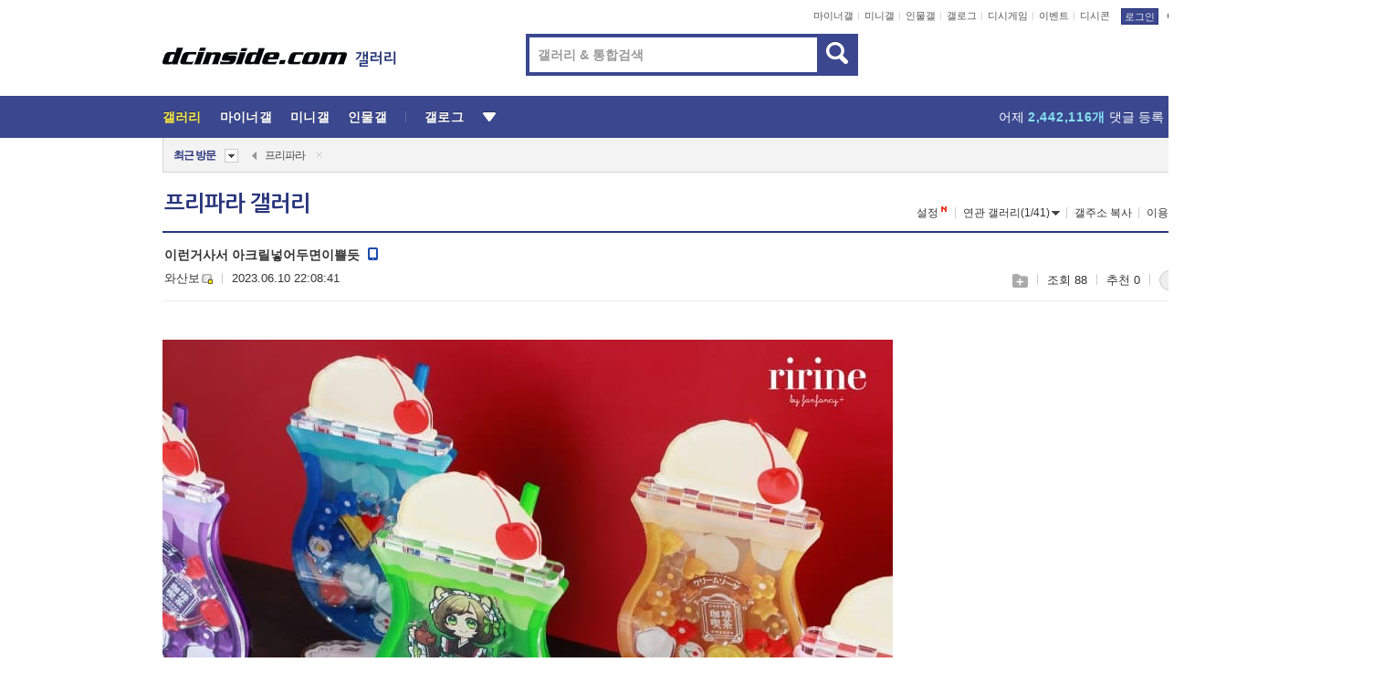

--- FILE ---
content_type: text/html; charset=UTF-8
request_url: https://gall.dcinside.com/board/view/?id=pripara&no=1857773&page=1
body_size: 50181
content:
<!DOCTYPE html>
<html lang="ko" class="darkmode">
<head> 
	<meta charset="UTF-8">
	<title>이런거사서 아크릴넣어두면이쁠듯 - 프리파라 갤러리</title>
	<meta name="viewport" content="width=1450">	<meta http-equiv="X-UA-Compatible" content="IE=edge">
	<meta http-equiv="imagetoolbar" content="no">
	<meta name="content-language" content="kr">
		<meta name="google-site-verification" content="BIrCvkIFsSjOnGLZzGAZC6sKRmwLlkH2NYeLbrLMGCc">
	<link rel="canonical" href="https://gall.dcinside.com/board/view/?id=pripara&no=1857773"/>  	<link rel="alternate" media="only screen and (max-width: 640px)" href="https://m.dcinside.com/board/pripara/1857773">
  	<meta name="robots" content="index,follow">
  	<meta name="title" content="이런거사서 아크릴넣어두면이쁠듯 - 프리파라 갤러리">
  	<meta name="description" content="개이쁨 ">
  	<meta name="keywords" content="만화/애니, 프리파라, pripara, 프리파하,일본애니메이션,아이돌, dc, 디시, gall, gallery, 갤러리, 커뮤니티">
  	<meta name="twitter:card" content="summary">
  	<meta name="twitter:url" content="https://gall.dcinside.com/board/view/?id=pripara&no=1857773">
  	<meta name="twitter:title" content="이런거사서 아크릴넣어두면이쁠듯 - 프리파라 갤러리">
  	<meta name="twitter:description" content="개이쁨 ">
 	<meta name="twitter:image" content="https://dcimg2.dcinside.co.kr/viewimage.php?id=3dafd936e4c039&no=24b0d769e1d32ca73dea80fa11d0283158b348b399fe02a3086d6a25b5ef217a3d034c6fab920cc26143283f316e906ae15e7cb3a4b2313ac4ee851881a82ad00f0ad61120bd8a58e51318052268637b">	
  	<meta property="og:type" content="website">
  	<meta property="og:url" content="https://gall.dcinside.com/board/view/?id=pripara&no=1857773">
  	<meta property="og:title" content="이런거사서 아크릴넣어두면이쁠듯 - 프리파라 갤러리">
  	<meta property="og:description" content="개이쁨 ">
  	<meta property="og:image" content="https://dcimg2.dcinside.co.kr/viewimage.php?id=3dafd936e4c039&no=24b0d769e1d32ca73dea80fa11d0283158b348b399fe02a3086d6a25b5ef217a3d034c6fab920cc26143283f316e906ae15e7cb3a4b2313ac4ee851881a82ad00f0ad61120bd8a58e51318052268637b">
	
		<meta name="referrer" content="unsafe-url">	
		<link rel="shortcut icon" href="//nstatic.dcinside.com/dc/w/images/logo_icon.ico" />
	<link rel="apple-touch-icon" href="//nstatic.dcinside.com/dc/m/img/dcinside_icon.png">
	<link rel="apple-touch-icon-precomposed" href="//nstatic.dcinside.com/dc/m/img/dcinside_icon.png">
	<link rel="stylesheet" type="text/css" href="https://nstatic.dcinside.com/dc/w/css/reset.css?v=3"/>
	<link rel="stylesheet" type="text/css" href="https://nstatic.dcinside.com/dc/w/css/common.css?v=250922"/>
		<link rel="stylesheet" type="text/css" href="https://nstatic.dcinside.com/dc/w/css/minor.css?v=240923"/>
		<link rel="stylesheet" type="text/css" href="https://nstatic.dcinside.com/dc/w/css/contents.css?v=2501112"/>
  	<link rel="stylesheet" type="text/css" href="https://nstatic.dcinside.com/dc/w/css/popup.css?v=250519"/>
  	<link rel="stylesheet" type="text/css" href="https://nstatic.dcinside.com/dc/w/css/research.css?v=220722" />
  	<link rel="stylesheet" type="text/css" href="https://nstatic.dcinside.com/dc/w/css/og.css?v=221107" />
			<link rel="manifest" href="/manifest.json">
	<script defer type="text/javascript" src="/_js/html5shiv.min.js"></script>
	<script type="text/javascript" src="/_js/ctr_cookie.min.js"></script>
	<!--[if IE 7]>
	<link rel="stylesheet" type="text/css" href="//nstatic.dcinside.com/dc/w/css/ie7.css"/>
	<![endif]-->
		<!--[if lt IE 9]>
	<script src="/_js/jquery/jquery-1.7.2.min.js"></script>
	<![endif]-->
	<!--[if gte IE 9]>
	<script src="/_js/jquery/jquery-3.2.1.min.js"></script>
	<![endif]-->
	<!--[if !IE]> -->
	<script src="/_js/jquery/jquery-3.2.1.min.js"></script>
	<!-- <![endif]-->
		<script type="text/javascript" src="https://nstatic.dcinside.com/dc/w/js/jquery.bundle.js"></script>
		<script type="text/javascript" src="/_js/crossDomainStorage.js?1"></script>
	<script type="text/javascript" src="/_js/lately_visit_new.js?v=260112"></script>
	<script type="text/javascript" src="/_js/common.js?v=250515"></script> 
	<script defer type="text/javascript" src="/_js/favorite.js?v=260112"></script>
	<script type="text/javascript" src="/_js/gallery_top.js?v=250925"></script>
	<script type="text/javascript" src="/_js/user_block.js?v=231024"></script>
	<script defer type="text/javascript" src="/_js/globalSearch.js?v=240702"></script>
  <script type="text/javascript" src="/_js/scrap.js?v=250925"></script> 	

	<script type="text/javascript" src="/_js/fcm/app.js?2"></script>
	<script defer type="text/javascript" src="/_js/navigation.js?v=6"></script>
	
	<script type="text/javascript">
		//document.domain = "dcinside.com";
		var k_cnt = 0;
		var _GALLERY_TYPE_ = "G";
		var conn_n = 0;
	</script>
	
	<script src="/_js/view.js?v=250926" type="text/javascript" charset="utf-8"></script>
<script src="/_js/recommend_box.js?v=250919" type="text/javascript" charset="utf-8"></script>
<script src="/_js/search.js?v=251203" type="text/javascript" charset="utf-8"></script>
<script src="/_js/relate_keyword.js?v=250919" type="text/javascript" charset="utf-8"></script>
<script src="/_js/total_singo.js?v=240829" type="text/javascript" charset="utf-8"></script>
<script src="/_js/jquery/jquery.jplayer.min.js?v=260102" type="text/javascript" charset="utf-8"></script>
<script src="/_js/jquery/jquery.ipin.js?v=260102" type="text/javascript" charset="utf-8"></script>
<script src="/_js/voice_reple.js?v=260102" type="text/javascript" charset="utf-8"></script>
<script src="https://nstatic.dcinside.com/dc/w/js/view.bundle.js?v=250828" type="text/javascript" charset="utf-8"></script>
<script src="/_js/vr_clipboard.js?v=190304" type="text/javascript" charset="utf-8"></script>
<script src="/_js/ad.js" type="text/javascript" charset="utf-8"></script>
<script src="/_js/dccon/dccon.js?v=260121" type="text/javascript" charset="utf-8"></script>
<script src="/_js/zzbang.js?v=241023" type="text/javascript" charset="utf-8"></script>
<script src="//dccon.dcinside.com/_js/dc_common2.js?v=250422" type="text/javascript" charset="utf-8"></script>
<script src="/_js/gallery_bottom.js?v=241023" type="text/javascript" charset="utf-8"></script>
<script src="/_js/lazyload.js" type="text/javascript" charset="utf-8"></script>
<script src="/_js/spoiler.js?v=240201" type="text/javascript" charset="utf-8"></script>
<script src="/_js/autozzal.js?v=251021" type="text/javascript" charset="utf-8"></script>
<script src="/_js/image_comment.js?v=250926" type="text/javascript" charset="utf-8"></script>
<script src="/_js/comment.js?v=260115" type="text/javascript" charset="utf-8"></script>

  	<!-- Taboola -->
    <!-- <script type="text/javascript">
        window._taboola = window._taboola || [];
        _taboola.push({category:'auto'});
        !function (e, f, u, i) {
          if (!document.getElementById(i)){
            e.async = 1;
            e.src = u;
            e.id = i;
            f.parentNode.insertBefore(e, f);
          }
        }(document.createElement('script'),
        document.getElementsByTagName('script')[0],
        '//cdn.taboola.com/libtrc/dcinside/loader.js',
        'tb_loader_script');
        if(window.performance && typeof window.performance.mark == 'function')
        {window.performance.mark('tbl_ic');}
    </script> -->
    
    <script type="text/javascript">
const adBlockDetection = {
   states : {
       'ABP_DETECTION_DISABLED': -2,
       'ABP_NOT_DETECTED' : 0,
       'ABP_DETECTED' : 1
   },

   blockedState: null,

   createBlockDetectionDiv: function(className){
        const div = document.createElement("div");
        div.className = className;
        // some publishers set default font size in their size to be "0" and then we don't get offsetHeight
        div.style.fontSize = '12px';
        // some publishers set default line height of their elements to be "0" and then we don't get offsetHeight
        div.style.lineHeight = '1';
        // now the text container will have offsetHeight if displayed
        div.appendChild(document.createTextNode("."));
        document.documentElement.appendChild(div);
        return div;
    },

    isBlockDetectedOnDiv: function(div){
        if (!div.offsetHeight) {
            //window._taboola.messages.publish('send-debug', {type: 'debug', message:`AdBlockPlus detected on div with class: ${div.className}`});
            return true;
        } else {
            //window._taboola.messages.publish('send-debug', {type: 'debug', message:`No AdBlockPlus detected on div with class: ${div.className}`});
            return false;
        }
    },

    isBlockDetectedOnClassNames: function(classNames){
        let i,
            len = classNames.length,
            div;
        for (i = 0; i < len; i++) {
            if(classNames[i]){
                div = this.createBlockDetectionDiv(classNames[i]);
                try{
                    if (this.isBlockDetectedOnDiv(div)) {
                        return true;
                    }
                } catch (e) {
                    Errors.onSelfError({message:`unable to inspect offsetHeight of div with class: ${div.className}`, filename: 'adBlockDetection.js'});
                } finally {
                    document.documentElement.removeChild(div);
                }
            }
        }
        return false;
    },

     // TODO add the ignoreCachedBlockedState functionality at some point, since it was probably supposed to fill some role
     getBlockedState: function(classNames, ignoreCachedBlockedState){
        //do not repeat check if we already know that ABP is active
        if(this.blockedState === this.states.ABP_DETECTED && !ignoreCachedBlockedState) {
            return this.blockedState;
        }

        if(classNames){
            this.blockedState = this.isBlockDetectedOnClassNames(classNames) ?
                                this.states.ABP_DETECTED :
                                this.states.ABP_NOT_DETECTED;
        } else {
            this.blockedState = this.states.ABP_NOT_DETECTED;
        }

        return this.blockedState;
    }
}
const blockedState = adBlockDetection.getBlockedState(['banner_ad', "sponsored_ad"]);
//console.log(blockedState);

</script>
    
    <!-- Taboola -->
	
        
                
<script type = "application/ld+json">
{
    "@context":"https://schema.org",
    "@type":"DiscussionForumPosting",
    "inLanguage":"ko-KR",
    "URL":"https://gall.dcinside.com/board?id=pripara&no=1857773page=",
    "headline":"이런거사서 아크릴넣어두면이쁠듯 - 프리파라 갤러리",
    "articleBody":"개이쁨",
    "keywords": "만화/애니, 프리파라, pripara, 프리파하,일본애니메이션,아이돌, dc, 디시, gall, gallery, 갤러리, 커뮤니티",
    "image":{
        "@type":"ImageObject",
        "URL":"https://dcimg2.dcinside.co.kr/viewimage.php?id=3dafd936e4c039&no=24b0d769e1d32ca73dea80fa11d0283158b348b399fe02a3086d6a25b5ef217a3d034c6fab920cc26143283f316e906ae15e7cb3a4b2313ac4ee851881a82ad00f0ad61120bd8a58e51318052268637b"
    },
    "datePublished":"2023-06-10T22:08:41+09:00",
    "author":{
        "@type":"Person",
        "name":"와산보",
        "url":"https://gallog.dcinside.com/jio2134"
    },
    "publisher":{
        "@id": "https://www.dcinside.com/#publisher",
        "@type":"Organization",
        "name":"디시인사이드",
        "url": "https://www.dcinside.com/",
        "logo":{
            "@type":"ImageObject",
            "URL":"https://nstatic.dcinside.com/dc/w/images/descrip_img.png",
            "height": 305,
            "width": 305
        }
    },
    
    "mainEntityOfPage":{
        "@type":"WebPage",
        "@id":"https://gall.dcinside.com/board?id=pripara&no=1857773page="
    },
    "interactionStatistic":[
        {
            "@type":"InteractionCounter",
            "interactionType": "https://schema.org/CommentAction",
            "userInteractionCount": "5"
        },
        {
            "@type": "InteractionCounter",
            "interactionType": "https://schema.org/ViewAction",
            "userInteractionCount": "88"
        }
    ]
}
</script>
<script type="application/ld+json">
{
  "@context": "https://schema.org",
  "@type": "BreadcrumbList",
  "itemListElement": [
    {
      "@type": "ListItem",
      "position": 1,
      "item": {
        "@id": "https://www.dcinside.com/",
        "name": "디시인사이드 메인"
      }
    },
    {
      "@type": "ListItem",
      "position": 2,
      "item": {
        "@id": "https://gall.dcinside.com", 
        "name": "메인 갤러리 메인"
      }
    },
    {
      "@type": "ListItem",
      "position": 3,
      "item": {
        "@id": "https://gall.dcinside.com/board/lists/?id=pripara",
        "name": "프리파라 메인 갤러리 리스트"
      }
    },
    {
      "@type": "ListItem",
      "position": 4,
      "item": {
        "@id": "https://gall.dcinside.com/board?id=pripara&no=1857773page=",
        "name": "프리파라 메인 갤러리 본문"
      }
    }
  ]
}
</script>
</head>
<body>
  <!--스킵 내비게이션-->
  <div class="skip">
    <a href="#search_wrap"><span>통합검색 바로가기</span></a>
	<a href="#container"><span>본문영역 바로가기</span></a>
    <a href="#bottom_listwrap"><span>페이지 하단 게시물 리스트 바로가기</span></a>
    <a href="#login"><span>페이지 하단 로그인영역 바로가기</span></a>
  </div>
  <!-- //스킵 내비게이션-->
  <div id="top" class="dcwrap width1160 view_wrap">
    <!-- 상단 -->
	<header class="dcheader typea">
  <div class="dchead">
	<!-- 로고영역 -->
	<h1 class="dc_logo">
		<script type="text/javascript">
    		logo_img = "https://nstatic.dcinside.com/dc/w/images/dcin_logo.png";
    		logo_prefix = "";
    	</script>
	  <a href="https://www.dcinside.com/">
		<img src="https://nstatic.dcinside.com/dc/w/images/dcin_logo.png" alt="디시인사이드" class="logo_img">
	  </a>
	  <a href="https://gall.dcinside.com/">
	  	<img src="https://nstatic.dcinside.com/dc/w/images/tit_gallery.png" alt="갤러리" class="logo_img2">
	  </a>
	</h1>
	<!-- //로고영역 -->

	<div id="search_wrap" class="wrap_search">
	  <h2 class="blind">갤러리 검색</h2> 
	   <!-- 갤러리 통합검색 -->
	  <form id="searchform" name="search_process" class="sch_smit" method="get" accept-charset="utf-8" action="" role="search" onSubmit="return globalSearch(this);" >
		<fieldset>
		  <legend class="blind">통합검색</legend>
		  <div  class="top_search clear">
			<div class="inner_search">
			  <input class="in_keyword" type="text" name="search" id="preSWord" title="검색어 입력" value="" placeholder="갤러리 & 통합검색" accesskey="f" type="search" autocomplete="off" onfocus="show_search_keywords(this)">
			</div>
			<button type="submit" class="sp_img bnt_search" id="searchSubmit"><span class="blind">검색</span></button>
		  </div>
		</fieldset>
	  </form>
	  <!-- //갤러리 통합검색 -->
                
             <!-- 검색 자동완성 레이어-->
	  <div class="auto_wordwrap" style="left:0;top:45px;display:none"><!--자동완성 레어이 : display:block -->
	  </div>
	  <!-- //검색 자동완성 레이어 -->

	</div>
    <div class="area_links clear">
      <ul class="fl clear">
	  		  		<li><a href="https://gall.dcinside.com/m">마이너갤</a></li> 	  		<li><a href="https://gall.dcinside.com/n">미니갤</a></li> 	  		<li><a href="https://gall.dcinside.com/p">인물갤</a></li> 		<li><a href="https://gallog.dcinside.com">갤로그</a></li>
		<li><a href="//h5.dcinside.com/game/main">디시게임</a></li>
				<li><a href="https://event.dcinside.com">이벤트</a></li>
		<li><a href="https://mall.dcinside.com/?from=A08">디시콘</a></li>
		 
<script id="scrapdone-nonmem-tmpl" type="text/x-jquery-tmpl">
<div class="pop_wrap type3 " style="${lyr_xy}" id="scrapdone_non_recom">
    <div class="pop_content lyscrap_save">
      <div class="pop_head"><h3>스크랩</h3></div>
      <div class="inner ">
        <div class="cont">
        </div>
        <div class="btn_box">
        </div>
        <div class="bottombox"><button type="button" class="btn_scrapmore nonmemberscrap">스크랩 보기</button></div>
      </div>
    </div>
    <button type="button" class="poply_bgblueclose" onclick="$(this).closest('#scrapdone_non_recom').remove();"><span class="blind">레이어 닫기</span><em class="sp_img icon_bgblueclose"></em></button>
  </div>
</script><li><a class="btn_top_loginout" href="https://sign.dcinside.com/login?s_url=https%3A%2F%2Fgall.dcinside.com%2Fboard%2Fview%2F%3Fid%3Dpripara%26no%3D1857773%26page%3D1&s_key=913">로그인</a></li>		
	  </ul>
	  <div class="fl darkmodebox">
		  <a href="javascript:;" class="darkonoff" onclick="darkmode()"><em class="sp_img icon_tdark"></em>야간모드</a>
		  <div class="pop_tipbox join_tip dark" onclick="$(this).hide();used_darkmode();" style="cursor:pointer;top:25px;left:-35px;display:none">
			<div class="inner">
			  <p class="join_txt">야간 모드를 이용해 보세요</p>
			</div>
		  </div>
	  </div>
	</div>
	  </div>
</header> 
    <!-- GNB -->
    <div class="gnb_bar">
      <nav class="gnb clear">
        <h2 class="blind">GNB</h2>
        <ul class="gnb_list clear">
          <li>
            <a class="hover_gnb link_gnb on" href="https://gall.dcinside.com" url_code="gallery">갤러리</a>
			<span class="gnb_area" style="display:block;width:77px;height:12px;position:absolute;left:0;bottom:0;"></span>
            <!-- 2차메뉴 -->
            <div class="depth2 gall" style="left:0;display:none"><!--2차메뉴 열림 : display:block -->
              <span class="sp_img depth_bg"></span>
              <ul class="depth2_list">
                <li><a href="https://game.dcinside.com">게임</a></li>
                <li><a href="https://enter.dcinside.com">연예/방송</a></li>
                <li><a href="https://sports.dcinside.com">스포츠</a></li>
                <li><a href="https://edu.dcinside.com">교육/금융/IT</a></li>
                <li><a href="https://travel.dcinside.com">여행/음식/생물</a></li>
                <li><a href="https://hobby.dcinside.com">취미/생활</a></li>
              </ul>
            </div>
            <!-- //2차메뉴 -->
          </li>
          <li><a href="//gall.dcinside.com/m" class="link_gnb " url_code="mgallery">마이너갤</a></li>
          <li><a href="//gall.dcinside.com/n" class="link_gnb " url_code="migallery">미니갤</a></li>
          <li><a href="//gall.dcinside.com/p" class="link_gnb " url_code="prgallery">인물갤</a></li>
          <li><a href="https://gallog.dcinside.com" class="link_gnb" url_code="gallog">갤로그</a></li> 
          <!--li><a href="https://dctrend.rankify.best/" class="link_gnb" url_code="dctrend">디시트렌드</a></li-->	
          <li class="gnb_more"> <!--230918 .gnb_more 추가-->
            <button type="button" class="btn_depth"><span class="blind">더보기</span></button> <!--230918 메뉴 열릴때 .open 추가-->
            <!-- 2차메뉴 -->
            <div class="depth2 more" style="left: -7px; opacity: 1; display: none;"><!--2차메뉴 열림 : display:block -->
              <span class="sp_img depth_bg"></span>
              <ul class="depth2_list">
                <li><a href="#" class="link_gnb" url_code="jbox_new" onclick="window.open('https://santapond.com/main?jcd=dc', '_blank'); return false;">도끼쇼핑</a></li>
                <li><a href="https://h5.dcinside.com" class="link_gnb" url_code="dcgame">디시게임</a></li>
                <li><a href="https://event.dcinside.com" class="link_gnb" url_code="event">이벤트</a></li>
                <li><a href="https://mall.dcinside.com/?from=A08" class="link_gnb" url_code="dccon">디시콘</a></li>
              </ul>
            </div>
            <!-- //2차메뉴 -->
          </li>
          <!-- <li><a href="https://dcinside.pickmaker.com?utm_source=mainbanner_live&utm_medium=display&utm_campaign=mainbanner_pc&utm_id=dcinside&marketing-id=dc_mainbanner_pc_live" target="_blank" class="link_gnb deco"><span>픽메이커</span></a></li> -->
        
        
        </ul>

        <!-- 어제 게시글,댓글 등록 -->
        <div class="gall_exposure">
          <div class="posts"><a href="https://gall.dcinside.com/board/lists/?id=dclottery">어제 <em class="num" id="total_content_count">870,761개</em> 게시글 등록</a></div>
          <div class="reply"><a href="https://gall.dcinside.com/board/lists/?id=dclottery">어제 <em class="num" id="total_reple_count">2,442,116개</em> 댓글 등록</a></div>
          <div class="gall">총 갤러리 수 <em class="num" id="total_gallery_count">91,201개</em></div>
          <div class="ltr"><a href="https://gall.dcinside.com/board/lists/?id=dclottery">디시 로터리 응모</a></div>
        </div>
        <!-- /어제 게시글,댓글 등록 -->
      </nav>
    </div>
    <!-- //GNB -->
    
	<!-- 최근방문 갤러리 -->
	<script type="text/javascript" src="/_js/lately_visit_gallery.js?v=240625"></script>
<script type="text/javascript">
var f_u_no = '';
lately_gall_init('pripara', '프리파라', 'G');
</script>

<script id="lately_galls-tmpl" type="text/x-jquery-tmpl">
	<li class="lately_gall_${id}"><a href="https://${link}" class="lately_log" section="${id}">${name}</a>{{if type == 'MI'}}<em class="icon_mini">미니갤러리</em>{{else type == 'PR'}}<em class="icon_person">인물갤러리</em>{{else type == 'M'}}<em class="icon_minor">ⓜ</em>{{/if}}<button type="button" class="btn_visit_del" data-id="${id}" data-gtype="${type}"><span class="blind">삭제</span><em class="icon_visit_del"></em></button></li>
</script>
<script id="lately_gallsall-tmpl" type="text/x-jquery-tmpl">						
	<li class="lately_gall_${id}{{if type == 'MI'}} mi{{else type == 'PR'}} pr{{else type == 'M'}} m{{/if}}"><a href="https://${link}" class="lately_log" section="${id}">${name}</a>{{if type == 'MI'}}<em class="icon_mini">미니갤러리</em>{{else type == 'PR'}}<em class="icon_person">인물갤러리</em>{{else type == 'M'}}<em class="icon_minor">ⓜ</em>{{else}}{{/if}}<button type="button" class="btn_visit_del" data-id="${id}" data-gtype="${type}"><span class="blind">삭제</span><em class="icon_visit_del"></em></button></li>
</script>
<script id="favorite_galls-tmpl" type="text/x-jquery-tmpl">
	<li><a href="https://gall.dcinside.com/{{if type == 'MI'}}mini/{{else type == 'PR'}}person/{{else type == 'M'}}mgallery/{{/if}}${code_id}">${name}</a>{{if type == 'MI'}}<em class="icon_mini">미니갤러리</em>{{else type == 'PR'}}<em class="icon_person">인물갤러리</em>{{else type == 'M'}}<em class="icon_minor">ⓜ</em>{{/if}}</li>
</script>
<!-- 즐겨찾기 갤러리 리스트-->
<script id="favorite_gallsall-tmpl" type="text/x-jquery-tmpl">	
	<li {{if type == 'MI'}}class="mi" {{else type == 'PR'}}class="pr" {{else type == 'M'}} class="m" {{/if}} style ='display:none;'><a href="http://gall.dcinside.com/{{if type == 'MI'}}mini/{{else type == 'PR'}}person/{{else type == 'M'}}mgallery/{{/if}}${code_id}">${name}</a>{{if type == 'MI'}}<em class="icon_mini">미니갤러리</em>{{else type == 'PR'}}<em class="icon_person">인물갤러리</em>{{else type == 'M'}}<em class="icon_minor">ⓜ</em>{{/if}}</li>
</script>

<div class="visit_bookmark" id ="visit_history">
      <!-- newvisit_history.vst 최근 방문 -->
      <div class="newvisit_history vst"><!-- 최근 방문 클래스 .newvisit_history.vst /  즐겨찾기 클래스 .newvisit_history.bookmark -->
        <h3 class="tit vst_title l_div_style" style="display:none">최근 방문</h3>
        <h3 class="tit bookmark_title f_div_style" style="display:none">즐겨찾기</h3>
        <button type="button" class="btn_open" onclick="openLately()"><span class="blind">레이어 열기</span><em class="sp_img icon_listmore"></em></button>
        <button type="button" class="bnt_visit_prev" style="display:none"><span class="blind">이전</span><em class="sp_img icon_prev"></em></button>
        <div class="newvisit_box">
          <!-- 최근방문 갤러리 리스트-->
          <ul class="newvisit_list vst_listbox l_div_style" style="display:none"></ul>
          
          <ul class="newvisit_list  bkmark_listbox f_div_style" style="display:none"></ul>
           
          <!-- //즐겨찾기 갤러리 리스트-->

        </div>

        <button type="button" class="bnt_visit_next"  style="display:none"><span class="blind">다음</span><em class="sp_img icon_next"></em></button>
        <button type="button" class="bnt_newvisit_more" style="display:none" onclick="openLately()">전체</button>

        <!-- 최근방문 / 즐겨찾기 레이어 -->
        <div class="pop_wrap gray1px" style="left:0;top:37px;display:none" id ="visit_history_lyr">
          <div class="pop_content under_catelist newvisit_layer">
            <div class="tabs">
              <ul class="tabslist clear">
                <li class="tab_l"><button type="button" onclick="tabLately('lately')">최근 방문</button></li>
                <li class="tab_f"><button type="button" onclick="tabLately('favorite')">즐겨찾기</button></li>
              </ul>
            </div>

            <div class="toptab_content">
              <div class ="visit_div l_div_style">
              <!-- 최근 방문 리스트  -->
              <div class="visit_tablist" style="display:block">
                <!-- .under_listbox.vst_list -->
                <ul class="under_listbox vst_list"></ul>
                <div class="tabcon_bottom">
                  <button type="button" class="list_modi">전체 삭제</button>
                </div>

                <!-- .under_listbox.vst_list -->
              </div>
              <!-- //최근 방문 리스트 -->
              
              </div>
              
			<div class ="favorite_div f_div_style">
				<!-- 즐겨찾기 리스트  -->              
              <div class="bkmark_tablist">
                <!-- .under_listbox.bkmark -->
                <ul class="under_listbox bkmark"></ul>
                <!-- //.under_listbox.bkmark -->
                <div class="tabcon_bottom">
                  <div class="bottom_paging_wrap">
                    <div class="bottom_paging_box iconpaging"></div>
                  </div>
                  <button type="button" class="list_modi" onclick="myFavorite('240')">편집</button>
                  <!-- .pop_wrap.type3 즐겨찾기 레이어 -->
                  <div class="pop_wrap type3" style="right:-9px;top:35px;display:none">
                    <div class="pop_content favorite_list">
                      <div class="pop_head"><h3>즐겨찾기 갤러리</h3></div><!-- 220419 텍스트 수정-->
                      <div class="inner">
                        <div class="pop_info">
                          <p>즐겨찾는 갤러리 리스트입니다.</p>
                          <p>갤러리명 클릭 시 해당 갤러리로 이동합니다.</p>
                        </div>
                        <!-- 즐겨찾기 삭제시 button 태그에 클래스 off -->
                        <ul class="list_box" style="">
                          <li>
                            <button type="button" class="btn_sfavorite"><span class="blind">추가</span><em class="sp_img icon_sfavorite"></em></button>
                            <a href="">기타 국내 드라마</a>
                          </li>
                          <li>
                            <button type="button" class="btn_sfavorite off"><span class="blind">추가</span><em class="sp_img icon_sfavorite"></em></button>
                            <a href="">멍멍이</a>
                          </li>
                          
                        </ul>
                      </div>
                      <div class="btn_box">
                        <button type="button" class="btn_cancle">취소</button>
                        <button type="button" class="btn_apply">저장</button>
                      </div>
                    </div>
                    <button type="button" class="poply_bgblueclose"><span class="blind">즐겨찾기 레이어 닫기</span><em class="sp_img icon_bgblueclose"></em></button>
                  </div>
                  <!-- //.pop_wrap.type3 즐겨찾기 레이어 -->
                </div>

              </div>
              <!-- //즐겨찾기 리스트  -->
			</div>
            </div>
          </div>
        </div>
        <!-- // 최근방문 / 즐겨찾기 레이어 -->
        <div id="my_favorite" class="pop_wrap type3" style="right:-1px;top:79px;display:none"></div>
      </div>
      <!-- //newvisit_history.visit 최근 방문 -->
    </div>
  <!-- //220419 visit_bookmark 최근방문 / 즐겨찾기-->
  <!-- //최근방문 갤러리 리스트-->
	 
    
        <div class="wrap_inner ">
    
    <main id="container" class="clear gallery_view">
	<section>
		
<!-- 갤리명 타이틀바 ~ 이용안내 -->
<header>
  <div class="page_head clear">
	<div class="fl clear">
      
      			
	  <h2><a href="https://gall.dcinside.com/board/lists/?id=pripara">프리파라 갤러리</a></h2>
	  	  
				
					</div>
		
<div class="fr gall_issuebox">
		<!-- 설정 추가 / 툴팁 추가 -->
		<div class="bundle">
		<button type="button" class="issue_setting"  id ="issue_setting" onclick ="setting_layer();">설정</button>
		<span class="new" style="display: none"><em class="blind">NEW</em><em class="sp_img icon_new"></em></span>
		<!-- <div class="pop_tipbox tip_box3" style="display:none">
			<div class="inner">
			<p class="txt">갤러리 기능을 설정해 보세요.</p>
			</div>
		</div> -->
		<div class="pop_tipbox setting_list" id="setting_list" style="display:none;">
			<div class="inner">
				<ul>
					<li><button type="button" onclick="open_user_block('pripara','프리파라','G')">차단 설정</button></li>
										<li id="autozzal_img_set"><button id="btn_autozzal_img_set" type="button" onclick="open_autozzal_set('pripara','프리파라','G')">자동 짤방 이미지 설정<span class="new" style="display: none"><em class="blind">NEW</em><em class="sp_img icon_new"></em></span></button></li>
															<li><button type="button" onclick="set_headTail('pripara','프리파라','G', false)">머리말∙꼬리말 설정</button></li>
						
							
					<li id="ai_easy">
						<span class="checkbox">
						<label for="ai_easy_post">AI 이미지 간편 등록<span class="new" style="display: none"><em class="blind">NEW</em><em class="sp_img icon_new"></em></span></label>
						<input type="checkbox" id="ai_easy_post" checked ><em class="checkmark"></em>
						</span>
					</li>
										<li id="spoiler_kwd_set"><button type="button" onclick="open_spoiler_set()">스포일러 경고 설정<span class="new" style="display: none"><em class="blind">NEW</em><em class="sp_img icon_new"></em></span></button></li>
				</ul>
			</div>
		</div>
	</div>
		<!-- //설정 추가 / 툴팁 추가  -->
				<button type="button" class="relate" onclick="open_relation(3311)">연관 갤러리(1/41)<span class="new" style="display:none;"><em class="blind">NEW</em><em class="sp_img icon_new"></em></span><span class="blind">연관 갤러리 열기</span><em class="sp_img icon_relate_more"></em></button>
			<button type="button" class="adr_copy" onclick="copy_gall_url()">갤주소 복사</button>
			<button type="button" class="gall_useinfo" onclick="open_user_guide()">이용안내</button>
	
			<button type="button" class="" onclick="gt_toggle_issue(this)">
			<span class="blind">더보기</span><em class="sp_img icon_listmore"></em>
		</button>
	</div>

<div id="autozzal_setting_pop" class="pop_wrap type3" style="left:50%;top:44px;margin-left:-222px;display:none">
	<!-- .pop_content.tab_contly.jjalbang_set -->
    <div id="autozzal_setting" class="pop_content tab_contly jjalbang_set">
    	<div class="pop_head bg clear">
        	<h3 class="fl autozzal_img_main">자동 짤방 이미지</h3>
            <div class="fr">
            	<button type="button" class="btn_bgline blue btn_my_autozzal">내 자짤<span id="autozzal_img_cnt" data-cnt="0" style="display:none">(0)</span></button>
            </div>
        </div>
        <!-- tab_menubox-->
        <div class="tab_menubox">
       		<button type="button" class="btn_tab_menu on" data-tab="all">전체 설정</button>
            <button type="button" id="autozzal_tab_gall" class="btn_tab_menu" data-tab="gall" data-id="" data-gtype="G" data-cid="AA">
            	<p>갤러리별 설정</p>
            	<p class="gallname"></p>
            </button>
        </div>
        <!-- //tab_menubox-->
        <!-- 안내 문구 레이어(최초 1회 노출) -->
        <div id="autozzal_img_notice_box_bg" class="pop_bg" style="display:none"></div>
<!-- .pop_wrap.type2 -->
<div id="autozzal_img_notice_box" class="pop_wrap type2" style="left:50%;top:50%;margin:-116px 0 0 -177px;display:none;">
	<div class="pop_content post_guide">
		<div class="pop_head dashed"><h3>자동 짤방 이미지 개선</h3></div>
		<div class="guide_txtbox">
			<p>자동 짤방 이미지를 서버에 업로드하여 ‘내 자짤’에 보관합니다.</p>
			<p>내 자짤에 등록한 이미지는 갤러리에서 간편하게 자동 짤방으로 설정할 수 있고, 글쓰기 시 새로 업로드하지 않아 모바일에서는 데이터가  절감됩니다.</p>
			<p>고정닉으로 등록 시 <em class="font_blue">고정닉 별로 자동 짤방 설정</em>이 가능하며, <em class="font_blue">공앱/PC/모바일 웹에서도 동일한 자동 짤방 이미지를 사용</em>할 수 있습니다.</p>
		</div>
	</div>
	<button type="button" class="under poply_close" onclick="autozzal_notice('close')"><span class="blind">레이어 닫기</span><em class="sp_img icon_lyclose"></em></button>
</div>        <!-- //안내 문구 레이어(최초 1회 노출) -->
        
        <!-- inner -->
        <div class="inner">
        	<div class="tabcontent all_setting" style="display:none"></div>
        </div>
        <!-- //inner -->
        <button type="button" class="poply_whiteclose autozzal_lyr_cls"><span class="blind">레이어 닫기</span><em class="sp_img icon_whiteclose"></em></button>
    </div>
    <!-- //전체 설정 tabcontent.all_setting-->
    <div id="autozzal_image_upload_form" class="pop_content jjalbang_set jjalup" style="display:none;">
    <!-- .pop_head.clear -->
	<div class="pop_head clear">
    	<h3 class="fl autozzal_img_main">자동 짤방 이미지</h3>
        <div class="fr">
        	<button type="button" class="btn_blue smaller btn_my_autozzal"><span id="my_autozzal_txt">내 자짤</span><span id="my_autozzal_cnt" data-tcnt="0" data-scnt="0" data-mcnt="0">(0/0)</span></button>
        </div>
    </div>
    <!-- //.pop_head.clear -->
    
    <!-- inner -->
    <div class="inner">
        <!-- .pop_info.clear -->
        <div class="pop_info clear">
        	<div class="tip_box2 jjalbangtip" style="display:none">
           		<div class="inner">
                	<p class="txt">자동 짤방으로 사용할 이미지를 선택하여 추가해 주세요.</p>
                    <button class="sp_img btn_tipclose12"><em class="blind">닫기</em></button>
                </div>
            </div>
            <!-- box -->
        	<div class="box">
                <!-- addimg -->
              	<div class="addimg" style="display:">
                	<input type="hidden" name="azu_user_code" id="azu_user_code" value="">
                	<input type="file" name="upload" title="이미지 올리기" class="file_add" id="autozzal_image_file" accept=".jpg, .jpeg, .png, .gif, .bmp, .webp" multiple>
                	<button type="button" class="btn_add">이미지 올리기</button>
                	<span class="sp_img icon_qmark_aaa" style="cursor:pointer" onclick="$('#img_up_info_pop').toggle()"></span>
                    <!-- .pop_wrap.type2 -->
                	<div id="img_up_info_pop" class="pop_wrap type2" style="margin-top:5px;display:none;">
                  		<div class="pop_content post_guide">
                    		<div class="pop_head dashed"><h3>이미지 올리기 이용안내</h3></div>
                    		<div class="guide_txtbox">
                      			<p>이미지 파일은 각각 최대 20MB 업로드 가능합니다.</p>
                      			<p>이미지 파일명이 한글, 숫자, 영문이 아닌 다른 언어일 경우 파일이 업로드되지 않거나 깨질 수 있습니다.</p>
                      			<p class="font_red">저작권 등 다른 사람의 권리를 침해하거나 명예를 훼손하는 이미지 파일은 운영 원칙 및 관계 법률에 의해 제재를 받을 수 있습니다.</p>
                    		</div>
                  		</div>
                  		<button type="button" class="under poply_close" onclick="$('#img_up_info_pop').hide()"><span class="blind">레이어 닫기</span><em class="sp_img icon_lyclose"></em></button>
                	</div>
                    <!-- //.pop_wrap.type2 -->
              	</div>
                <!-- //addimg -->
                
                <div class="checkbox delete_img_check" style="display:none">
                    <input type="checkbox" id="img_delete_chk">
                    <em class="checkmark"></em>
                    <label for="img_delete_chk">전체 선택</label>
                </div>
               
            </div>
            <!-- //box -->
            <div class="box">
            	<button id="btn_imgup_save" class="btn_whiteblack small btn_myzzal_saveordel" style="display:none">등록</button>
                <button id="btn_imgup_sel_delete" class="btn_whiteblack small btn_myzzal_saveordel" style="display:none">삭제</button>
                <button id="btn_imgup_delete" class="btn_whiteblack small btn_myzzal_saveordel" style="display:none">삭제</button>
                
            </div>
        </div>
        <!-- //.pop_info.clear --->
        <!-- scrollarea -->
        <div class="scrollarea">
            <!-- empty_box -->
            <div class="empty_box" style="display:">
            	<div class="emptytxt img_add">
                	<p>이미지가 없습니다.</p>
                	<p class="stxt font_grey">자동 짤방으로 사용할 이미지를 등록해 주세요.</p>
              	</div>
                
                <div class="emptytxt left my_zzal" style="display:none">
                <strong>내 자짤이란?</strong>
                <p class="stxt font_grey">갤러리에서 사용할 자동 짤방 이미지를 등록할 수 있습니다. 고정닉으로 등록한 이미지는 PC/모바일 웹에서도 사용 가능합니다.</p>
                </div>
                
            </div>
            <!-- // empty_box -->
            <div id="up_img_lists" class="jjalbang_list">
            	<!-- 선택 이미지 li에 클래스 sel 추가-->
            	<ul class="clear up_img_lists_ul"></ul>
            </div>
          </div>
          <!-- //scrollarea -->
          <!-- 이미지 업로드 진행바 -->
          <div id="uploadProgressWrap" class="pop_wrap type1" style="top:50%;left:50%;margin-left:-200px;margin-top:-65px;display:none">
              <div class="loding_box">
                  <strong class="state_txt">이미지 업로드 중</strong>
                  <div class="inner clear">
                      <div class="loding_progress">
                          <div class="loding_bar" style="width:0%"></div>
                      </div>
                      <span class="loding_caunt fr">0%</span>
                  </div>
              </div>
          </div>
          <!-- //이미지 업로드 진행바 -->
      </div>
      <!-- inner -->
      <button type="button" class="poply_bgblueclose autozzal_lyr_cls"><span class="blind">레이어 닫기</span><em class="sp_img icon_bgblueclose"></em></button>
  </div>
  <!-- 팝업 레이어 -->
  <div id="imgModal" style="display: none; position: fixed; top: 0; left: 0; width: 100%; height: 100%; background: rgba(0,0,0,0.7); justify-content: center;align-items: center;z-index: 9999;">
      <div style="position: relative;">
          <img id="modalImage" src="" style="max-width: 90vw; max-height: 90vh; border: 5px solid white;">
          <button id="closeModal" style="position: absolute;top: 10px;right: 10px;font-size: 20px;background: #fff;border: none;padding: 5px 10px;cursor: pointer;">X</button>
      </div>
  </div></div>
<div id="autozzal_all_lists_pop" class="pop_wrap type3" style="left:50%;top:44px;margin-left:-222px;display:none">
    <!-- .pop_content.jjalbang_set.jjalup -->
    <div class="pop_content jjalbang_set jjalall">
        <!-- pop_head -->
        <div class="pop_head ">
          <h3 class="autozzal_img_main">자동 짤방 이미지</h3>
        </div>
        <!-- //pop_head -->
        <!-- inner -->
        <div class="inner">
        	<div class="myjjal">
            	<div class="jjal"></div>
            	<div class="gallname" id="all_lists_zzal_cnt">내 자짤</div>
          	</div>
          	<div class="pop_info">
            	<div><span>갤러리별 설정이 전체 설정보다 우선 적용됩니다.</span></div>
          	</div>
          	<!-- scrollarea -->
          	<div class="scrollarea">
          	    <!-- jjalbang_list -->
                <div class="jjalbang_list">
                    <ul class="clear" id="all_lists_ul"></ul>
            	</div>
                <!-- //jjalbang_list -->
            </div>
            <!-- //scrollarea -->
        </div>
        <!-- inner -->
    </div>
    <!-- //.pop_content.jjalbang_set.jjalup -->
    <button type="button" class="poply_bgblueclose autozzal_lyr_cls"><span class="blind">레이어 닫기</span><em class="sp_img icon_bgblueclose"></em></button>
</div>
 <script id="autozzal-tabcontent-tmpl" type="text/x-jquery-tmpl">
<div class="tabbox view">
	<div class="pop_info">
		<div class="set">
			{{if tabType == 'all'}}
			<span>갤러리별 설정이 전체 설정보다 우선 적용됩니다.</span>
			<button type="button" id="btn_all_show" class="btn_white small another_go">모두 보기</button>		
			{{else}}
			<strong>자동 짤방 사용</strong>
			<div class="setting_onoff">
			  <button type="button" id="btn_autozzal_use" class="sp_img {{if isUse}}on{{/if}}"><span class="blind">{{if isUse}}on{{else}}off{{/if}}</span></button>
			</div>
			{{/if}}
		</div>
		<div class="set">
			<div class="checkbox circle">
				<input type="checkbox" id="random_show" {{if isRandom }}checked{{/if}}>
				<em class="checkmark"></em>
				<label for="random_show" class="font_lightblue"><b>랜덤 노출</b></label>
			</div>
			
			
			<span id="random_info_txt" class="stxt font_grey" style="display:{{if !isRandom }};{{else}}none;{{/if}}">대표 이미지만 첨부됩니다.(클릭 시 대표 이미지 변경)</span>
			
		</div>
	</div>
	<div class="scrollarea" style="display:">
		<div class="jjalbang_list">
			
			<ul id="set_zzal_lists_ul" class="{{if !isRandom }}brightness{{/if}}"><!-- 랜덤 노출 off시 클래스 brightness 추가 -->
				<!-- 대표짤 li에  클래스 selbrd 추가-->
                {{if images && images.length}}
				{{each images}}
					
					<li data-id="${no}">
					<div class="jjal {{if !isRandom && isMain}}selbrd{{/if}} {{if isRandom}}random{{/if}}">
						<img src="${src}" alt="">			
						<div class="topbox">
							{{if !isRandom && isMain}}<p>대표</p>{{/if}}
							<button type="button" class="btn_imgup_del" data-type="main_img"><span class="blind">삭제</span><em class="sp_img icon_imgup_del"></em></button>
						</div>
					</div>
					</li>
				{{/each}}
				{{else}}
                    <li><div class="jjal nojjal"></div></li>
                {{/if}}
				
			 </ul>
		</div>
		<div class="btn_box" style="display:">
			<button type="button" id="btn_image_add" class="btn_blue small">이미지 추가</button>
		</div>
	</div>
	<!-- //scrollarea  -->
</div>
<!-- //tabbox.view -->
</script>
<script id="tabcontent-all-lists-tmpl" type="text/x-jquery-tmpl">
<li class="all">
    <div class="jjal selbrd"></div>
    <div class="gallname">전체</div>
</li>
</script><div class="pop_wrap type3" id = "headTail_lay"style="left:50%;top:44px;margin-left:-222px;display:none">
	<!-- pop_content.txtmark_setting_wrap -->
	<div class="pop_content txtmark_setting_wrap">
		<div class="pop_head bg"><h3>머리말∙꼬리말</h3></div>
		<div class="pop_info" id ="pop_info" style="display:none;">
		<p>갤러리별 설정이 전체 설정보다 우선 적용됩니다.</p>
			<div class="another_go" style="display:none;">
				<a href="#">모두 보기</a>
			</div>
		</div>
		<!-- tab_menubox-->
		<div class="tab_menubox">
			<button type="button" onclick="headTail_tab('all')" id ="headTail_tab_all">전체 설정</button>
			<button type="button" onclick="headTail_tab('gall')" id ="headTail_tab_gall">
			<p>갤러리별 설정</p>
			<p class="gallname" data-gallid = "pripara" data-galltype="G">프리파라</p>
			</button>
		</div>
		<!-- //tab_menubox-->
		<!-- inner -->
		<div class="inner">
			<!-- 전체 설정 tabcontent.all_setting-->
			<div class="tabcontent all_setting" id ="all_setting">
				<!--tabbox.view 본문 머리말 꼬리말-->
				<div class="tabbox view">
					<div class="pop_info">
					<p>본문 머리말∙꼬리말 사용</p>
						<div class="setting_onoff" >
							<button type="button" class="sp_img on"><span class="blind">on</span></button>
						</div>
					</div>
					<!-- setting_off 본문 머리말, 본문 꼬리말 설정 -->
					<div id="setting_off"><!-- 본문 머리말 꼬리말  off시 클래스 setting_off -->
						<!-- set_cont 본문 머리말-->
						<div class="set_cont" id ="head_cont">
							<div class="inr">
								<div class="cont_tit">본문 머리말</div>
								<button type="button" class="sel_color" style="background:#999999"  onclick="picker_load('all','head',this)"><span class="blind">선택한 머리말 색상</span></button>
							</div>
							<div class="textarea_box">
								<textarea title="본문 머리말 입력" class="intxt" maxlength="300" id ="all_head" onkeyup="javascript:length_count('all_head','300');"></textarea>
							</div>
						</div>
						<!-- //set_cont 본문 머리말-->
						<!-- set_cont 본문 꼬리말-->
						<div class="set_cont" id ="tail_cont">
						<div class="inr">
						<div class="cont_tit">본문 꼬리말</div>
						<button type="button" class="sel_color" style="background:#999999"  onclick="picker_load('all','tail',this)"><span class="blind">선택한 머리말 색상</span></button>
						</div>
						<div class="textarea_box">
						<textarea title="본문 꼬리말 입력" class="intxt" maxlength="300" id ="all_tail" onkeyup="javascript:length_count('all_tail','300');"></textarea>
						</div>
						</div>
						<!-- //set_cont 본문 꼬리말-->
					</div>
					<!-- //setting_off 본문 머리말, 본문 꼬리말 설정 -->
				</div>
				<!--//tabbox.view 본문 머리말 꼬리말-->
				<!--tabbox.reply 댓글 꼬리말-->
				<div class="tabbox reply">
					<div class="pop_info">
						<p>댓글 꼬리말 사용</p>
						<div class="setting_onoff">
							<button type="button" class="sp_img on"><span class="blind">on</span></button>
						</div>
					</div>
					<!-- setting_off 댓글 꼬리말 -->
					<div id="setting_off"><!-- 댓글 꼬리말  off시 클래스 setting_off -->
						<!-- set_cont 댓글 꼬리말-->
						<div class="set_cont">
							<div class="inr">
								<div class="cont_tit">댓글 꼬리말</div>
							</div>
							<div class="textarea_box">
								<textarea title="댓글 꼬리말 입력" class="intxt" maxlength="100" id ="all_comment" onkeyup="javascript:length_count('all_comment','100');"></textarea>
							</div>
						</div>
						<!-- //set_cont 댓글 꼬리말-->
					</div>
					<!-- //setting_off 댓글 꼬리말 -->
				</div>
				<!--//tabbox.reply 댓글 꼬리말-->
			</div>
			<!-- //전체 설정 tabcontent.all_setting-->
			<!-- 갤러리별 설정-->
			<!-- 갤러리별 설정 tabcontent gall_setting-->
			<div class="tabcontent gall_setting" id ="gall_setting">
				<!--tabbox.view 본문 머리말 꼬리말-->
								<div class="tabbox view" style = "display:block">
					<div class="pop_info">
					<p>본문 머리말∙꼬리말 사용</p>
						<div class="setting_onoff">
							<button type="button" class="sp_img"><span class="blind">off</span></button>
						</div>
					</div>			
					<!-- 본문 머리말, 본문 꼬리말 설정 -->
					<div id="setting_off" class ="setting_off"><!-- 본문 머리말 꼬리말  off시 클래스 setting_off -->				
						<!-- set_cont 본문 머리말-->
						<div class="set_cont" id ="head_cont">
							<div class="inr">
								<div class="cont_tit">본문 머리말</div>
								<button type="button" class="sel_color" style="background:#999999"  onclick="picker_load('gall','head',this)" disabled><span class="blind">선택한 머리말 색상</span></button>
							</div>
							<div class="textarea_box">
								<textarea title="본문 머리말 입력" class="intxt" maxlength="300" id ="gall_head" onkeyup="javascript:length_count('gall_head','300');" disabled></textarea>
							</div>
						</div>
						<!-- //set_cont 본문 머리말-->
						<!-- set_cont 본문 꼬리말-->
						<div class="set_cont" id ="tail_cont">
							<div class="inr">
								<div class="cont_tit">본문 꼬리말</div>
								<button type="button" class="sel_color" style="background:#999999"  onclick="picker_load('gall','tail',this)" disabled><span class="blind">선택한 머리말 색상</span></button>
							</div>
							<div class="textarea_box">
								<textarea title="본문 꼬리말 입력" class="intxt" maxlength="300" id ="gall_tail" onkeyup="javascript:length_count('gall_tail','300');" disabled></textarea>
							</div>
						</div>
						<!-- //set_cont 본문 꼬리말-->
					</div>
					<!-- //본문 머리말, 본문 꼬리말 설정 -->
				</div>
				<!--//tabbox.view 본문 머리말 꼬리말-->			
				<!--tabbox.reply댓글 꼬리말-->
				<div class="tabbox reply">
					<div class="pop_info">
					<p>댓글 꼬리말 사용</p>
						<div class="setting_onoff">
						 <button type="button" class="sp_img "><span class="blind">off</span></button>			
						</div>
					</div>
					
					<!-- 댓글 꼬리말 -->
					<div id ="setting_off" class="setting_off" ><!-- 댓글 꼬리말  off시 클래스 setting_off -->
						<!-- set_cont 댓글 꼬리말-->
						<div class="set_cont">
							<div class="inr">
								<div class="cont_tit">댓글 꼬리말</div>
							</div>
							<div class="textarea_box">
								<textarea title="댓글 꼬리말 입력" class="intxt" maxlength="100" id ="gall_comment" onkeyup="javascript:length_count('gall_comment','100');" disabled></textarea>
							</div>
						</div>
						<!-- //set_cont 댓글 꼬리말-->
					</div>
					<!-- //댓글 꼬리말 -->
				</div>
				<!--//tabbox.reply 댓글 꼬리말-->			
				<!-- setdel -->
				<div class="setdel" style="display:none;">
					<button type="button" data-gallid = "">설정 삭제</button>
				</div>
				<!-- //setdel -->
			</div>
			<!-- //갤러리별 설정 tabcontent gall_setting-->
			<!-- //갤러리별 설정-->
			<div class="btn_box">
				<button type="button" class="btn_cancle" onclick="headTail_init();">닫기</button>
				<button type="button" class="btn_apply" id = "headTailSave">저장</button>
			</div>
		</div>
		<!-- //inner -->
		<button type="button" class="poply_whiteclose" onclick ="headTail_init();"><span class="blind">레이어 닫기</span><em class="sp_img icon_whiteclose"></em></button>
	</div>
	<!-- //pop_content.txtmark_setting_wrap -->
	<!-- 갤러리별 설정 - 전체 -->
	<div class="pop_wrap type3 " id ="another_go" style="left:50%;top:50%;margin-left:-210px;margin-top:-293px;display:none;">
		<!-- pop_content.txtmark_gallset -->
		<div class="pop_content txtmark_gallset">
			<div class="pop_head"><h3>머리말∙꼬리말</h3></div>
		
			<div class="pop_info">
			<p>갤러리별 설정이 전체 설정보다 우선 적용됩니다.</p>
			</div>
			<!-- inner -->
			<div class="inner">
				<ul class="list"></ul>			
			</div>
			<!-- //inner -->		
		</div>
		<!-- //pop_content.txtmark_gallset -->
		<button type="button" class="poply_bgblueclose" onclick="$('#another_go').hide();"><span class="blind">레이어 닫기</span><em class="sp_img icon_bgblueclose"></em></button>
	</div>
	<!-- //갤러리별 설정 - 전체 -->
	<!-- 색상 설정 -->
	<div class="pop_wrap type3" id="picker_lay" style="left:50%;top:50%;margin-left:-189px;margin-top:-293px;display:none;">
		<!-- pop_content.txtmark_colorset -->
		<div class="pop_content txtmark_colorset">
			<div class="pop_head"><h3>색상 설정</h3></div>
			
			<!-- inner -->
			<div class="inner">
				<div class="sel_color box" ></div>
				<div id="picker" style="text-align: center"></div>
			</div>
			<!-- //inner -->
			<div class="btn_box">
				<button type="button" class="btn_cancle" onclick ="picker_hide();">취소</button>
				<button type="button" class="btn_apply" id = "color_apply">확인</button>
			</div>
		</div>
		<!-- //pop_content.txtmark_colorset -->
		<button type="button" class="poply_bgblueclose" onclick ="picker_hide();"><span class="blind">레이어 닫기</span><em class="sp_img icon_bgblueclose"></em></button>
	</div>
	<!-- //색상 설정 -->
</div>
<div id="spoiler_set_lyr" class="pop_wrap type3" style="left: 50%; top: 44px; margin-left: -130px;display:none;"> 
	<div class="pop_content spoiler_setting_wrap">
		<div class="pop_head bg"><h3>스포일러 경고 설정</h3></div>
		<div class="pop_info"><p>전체 갤러리에 적용됩니다.</p></div>
		<div class="inner">
			<div class="set_cont spoiler_subject">
				<h4 class="tit">제목에서 경고</h4>
		  		<p class="txt">스포일러 글의 제목에 색상으로 표시합니다.</p>
		  		<div class="setting_onoff">
					<button type="button" class="sp_img on" onclick="toggle_onoff($('#spoiler_set_lyr .spoiler_subject'))"><span class="blind">on</span></button>
		  		</div>
			</div>
			<div class="set_cont spoiler_memo">
		  		<h4 class="tit">본문에서 경고</h4>
		  		<p class="txt">스포일러 글을 조회할 때 경고 문구를 노출합니다.</p>
		  		<div class="setting_onoff">
					<button type="button" class="sp_img on" onclick="toggle_onoff($('#spoiler_set_lyr .spoiler_memo'))"><span class="blind">on</span></button>
		  		</div>
			</div>
	  	</div>
	  	<div class="btn_box">
			<button type="button" class="btn_cancle" onclick="close_spoiler_set()">닫기</button>
			<button type="button" class="btn_apply" onclick="save_spoiler_set()">저장</button>
	  	</div>
	</div>
	<button type="button" class="poply_whiteclose" onclick="close_spoiler_set()"><span class="blind">차단설정 레이어 닫기</span><em class="sp_img icon_whiteclose"></em></button>
</div>
			  </div>
  </header>
  
<article>
  <h2 class="blind"> 갤러리 이슈박스, 최근방문 갤러리</h2>
  <div class="issue_wrap">
  	  
	<div class="issuebox gallery_box">
	  	  <!-- 연관갤러리 -->
	  <div id="relation_popup" class="pop_wrap type3" style="left:0;top:-2px;display:none">
	  	<div class="pop_content relation_wrap">
	  	  <div class="pop_head"><h3>연관 갤러리</h3></div>
	  	  <!-- 현갤러리 -> 타 갤러리 -->
	  	  <div class="following inner">
	  	  <div class="pop_info">
	  	    <b>프리파라 갤러리 <em class="sp_img icon_right_arrow"></em>  타 갤러리(<span class="count">0</span>)</b>
	  	    <p>이 갤러리가 연관 갤러리로 추가한 갤러리</p>
	  	  </div>
	  	  	  	  <ul class="list_box clear" ></ul>	  	  
	  	  <div class="btn_box">
	  	  <button type="button" class="btn_prev"><span class="blind">이전</span><em class="sp_img icon_prev"></em></button>
	  	  <div class="page_num">
	  	    <strong class="now_num">0</strong>/<span class="total_num">0</span>
	  	  </div>
	  	  <button type="button" class="btn_next"><span class="blind">다음</span><em class="sp_img icon_next"></em></button>
	  	  </div>
	  	  </div>
	  	  <!-- //현갤러리 -> 타 갤러리 -->
	  	
	  	  <div class="follower inner">
	  	  <div class="pop_info">
	  	    <b>타 갤러리 <em class="sp_img icon_right_arrow"></em> 프리파라 갤러리(<span class="count">0</span>)</b>
	  	    <p>이 갤러리를 연관 갤러리로 추가한 갤러리</p>
	  	  </div>
	  	  
	  	  <ul class="list_box clear" ></ul>	  	  
	  	  <div class="btn_box">
	  	    <button type="button" class="btn_prev"><span class="blind">이전</span><em class="sp_img icon_prev"></em></button>
	  	    <div class="page_num">
	  	  	<strong class="now_num">0</strong>/<span class="total_num">0</span>
	  	    </div>
	  	    <button type="button" class="btn_next"><span class="blind">다음</span><em class="sp_img icon_next"></em></button>
	  	  </div>
	  	  </div>
	  	  <!-- //타 갤러리 -> 현갤러리 -->
	  	</div>
	  	<button type="button" class="poply_bgblueclose" onclick="open_relation();"><span class="blind">연관 갤러리 레이어 닫기</span><em class="sp_img icon_bgblueclose"></em></button>
	  </div>
	  <script id="relation-tmpl" type="text/x-jquery-tmpl">
	  <li>
		<a class="{{if typeof(is_new) != 'undefined' && is_new == 'A_NEW'}}newtxt{{/if}}{{if state == 'N'}} restriction{{/if}}" href="{{if gall_type == 'MI'}}/mini{{/if}}/board/lists?id=${name}">
		  ${ko_name}{{if gall_type == 'M'}}{{/if}}{{if gall_type == 'MI'}}<em class="icon_mini">ⓝ</em>{{/if}}{{if state == 'N'}}<span><em class="blind">접근제한</em><em class="sp_img icon_restriction"></em></span>{{/if}}
		</a>
	  </li>
	  </script>
	  <!-- //연관갤러리 -->
	  	  
	  <!-- 상단 이슈 박스 -->
	  <!-- list and view recom -->
<div id="gall_top_recom" class="concept_wrap">
	<h3 class="blind">개념글 리스트</h3>
	<div class="pageing_box">
	  <div class="page_num">
		<strong class="now_num">1</strong>/<span class="total_num">1</span>
	  </div>
	  <button type="button" class="btn_blueprev" data-page="-1"><span class="blind">이전</span><em class="sp_img icon_blueprev"></em></button>
	  <button type="button" class="btn_bluenext " data-page="1"><span class="blind">다음</span><em class="sp_img icon_bluenext"></em></button>
	</div>

	<ul class="concept_txtlist">
	
	  	  <li style="display:;">
		<a href="https://gall.dcinside.com/board/view/?id=pripara&no=2321163">챤낙서했던거</a>
		<span class="writer">요즘잘자쿨냥</span>
	  </li>
	  	  <li style="display:;">
		<a href="https://gall.dcinside.com/board/view/?id=pripara&no=2321015">보자마자 육성으로 쌍욕나옴</a>
		<span class="writer">사신짱커맨더</span>
	  </li>
	  	  <li style="display:;">
		<a href="https://gall.dcinside.com/board/view/?id=pripara&no=2320495">[PLC] 프리티 시리즈 관련 이런저런 이야기</a>
		<span class="writer">123호</span>
	  </li>
	  	  <li style="display:;">
		<a href="https://gall.dcinside.com/board/view/?id=pripara&no=2320542">[PLC] 나의 프리티 시리즈</a>
		<span class="writer">야무링</span>
	  </li>
	  	  <li style="display:;">
		<a href="https://gall.dcinside.com/board/view/?id=pripara&no=2321098">신년 기념 짤배급(3)</a>
		<span class="writer">밀키의밀크통</span>
	  </li>
	  	</ul>
	
		<div class="concept_img" style="display:;">
	  <a href="https://gall.dcinside.com/board/view/?id=pripara&no=2320550" class="concept_imgbox">
		<img src="https://dccdn11.dcinside.co.kr/viewimage.php?id=pripara&no=24b0d769e1d32ca73de88ffa11d02831261821c1e5792fd9c7703514bb67b2d171ed15c1c12169e63a8f0c12cd00594c8f8880692b171f980e169d6e5ebd6993c3" alt="이미지" >
	  </a>
	  <div class="concept_txtbox">
		<strong><a href="https://gall.dcinside.com/board/view/?id=pripara&no=2320550">비밀의 아이프리 마지막화</a></strong>
		<a href="https://gall.dcinside.com/board/view/?id=pripara&no=2320550">21세기에서 가장 우수한 애니메이션 선정</a>
		<span class="writer_info">
		  <b>작성자</b> : 175.21<a href="#" class="go_gallog"><span class="blind">고정닉</span><em class="sp_img icon_gallog_nik"></em></a>
		</span>
	  </div>
	</div>
		
</div>
<script>
topbox_recomAjax();
</script>	  
	  <!-- 차단 설정 -->
	  
<!-- 차단 간편 설정 (본문 내) -->
<div id="user_block" class="pop_wrap type3" style="left:50%;top:140px;margin-left:-210px;display:none">
	<div class="pop_content block_setting_wrap">
	  <div class="pop_head bg"><h3>차단하기</h3></div>
	  <div class="view_block_setting">
		<div class="pop_info">
		  <p>설정을 통해 게시물을 걸러서 볼 수 있습니다.</p>
		</div>
		<h4 class="block_gallname">[프리파라 갤러리]</h4>
		<div class="inner">
		  <div class="set_cont" >
			<label for="bword" class="cont_tit">차단 닉네임</label>
			<input type="text" id="bword" title="차단 닉네임 입력" class="intxt" value="와산보">
			<button type="button" class="btn_enroll" onclick="ub_save_conf_one('pripara','프리파라','G','nick',$('#bword').val())">등록</button>
		  </div>
		  
		  		  <div class="set_cont">
			<label for="bid" class="cont_tit">차단 식별 코드</label>
			<input type="text" id="bid" title="차단 식별 코드 입력" class="intxt" value="jio2134">
			<button type="button" class="btn_enroll" onclick="ub_save_conf_one('pripara','프리파라','G','id',$('#bid').val())">등록</button>
		  </div>
		  		  
		</div>
	  </div>
	</div>
	<button type="button" class="poply_whiteclose" onclick="close_user_block()"><span class="blind">차단설정 레이어 닫기</span><em class="sp_img icon_whiteclose"></em></button>
</div>
<!-- //차단 설정 -->	  <div class="banner_box">
	  	  </div>
	  
	</div>
  </div>
</article>
		<!-- 본문 -->
		<article>
			<form id="_view_form_" name="frm">
			    <input type="hidden" id="list_url" name="list_url" value="https://gall.dcinside.com/board/lists/?id=pripara">
				<input type="hidden" id="view_url" name="view_url" value="https://gall.dcinside.com/board?id=pripara&no=1857773page=">
				<input type="hidden" id="current_type" name="current_type" value="view">
				<input type="hidden" id="current_params" name="current_params" value="&page=1">
				<input type="hidden" id="exception_mode" name="exception_mode" value="all">
				<input type="hidden" id="list_num" name="list_num" value="50">
				<input type="hidden" id="page" name="page" value="1">
				<input type="hidden" id="sort_type" name="sort_type" value="">
				<input type="hidden" id="search_head" name="search_head" value="">
				<input type="hidden" id="id" name="gallery_id" value="pripara">
				<input type="hidden" id="gallery_id" name="gallery_id" value="pripara">
				<input type="hidden" id="no" name="gallery_no" value="1857773">
				<input type="hidden" id="s_type" name="s_type" value="">
				<input type="hidden" id="s_keyword" name="s_keyword" value="">
				<input type="hidden" id="e_s_n_o" name="e_s_n_o" value="3eabc219ebdd65f53e">
				<input type="hidden" id="kcaptcha_use" name="kcaptcha_use" value="N">
				<input type="hidden" id="kakao_rel_use" value="N">
				<input type="hidden" id="kakao_rel_txt" value="">
				<input type="hidden" id="cmt_wr" name="cmt_wr" value="10" />
				<input type="hidden" id="comment_view" name="comment_view" value="">
				<input type="hidden" id="comment_cnt" name="comment_cnt" value="5">
				<input type="hidden" id="is_login" name="is_login" value="N" />
				<input type="hidden" id="_GALLTYPE_" name="_GALLTYPE_" value="G">
				<input type="hidden" id="nec" name="nec" value="" />
				<input type="hidden" id="adult_article" name="adult_article" value="" />
				<input type="hidden" name="f8959d0d032e675104896dd6da673b788516a1cac08fff2f126eac5d0c2523cfe9e9c49b0699a2ac9d08cebc05c191dbbc40" value="b9d0c244516c3f1d4980299fdc682279a342c456a162d8d3384a62cbb8c87cd1858f5626a76e0eb242aab8bdc352f80a83d4" />
				<input type="hidden" name="v_cur_t" value="1769309018" />
								<input type="hidden" id="secret_article_key" name="secret_article_key" value="" />
				<input type="hidden" id="cur_cate" name="cur_cate" value="comic">
				
			</form>
			<h2 class="blind">갤러리 본문 영역</h2>
			<div class="view_content_wrap">
				<header>
					<div class="gallview_head clear ub-content">
						<!-- 모바일에서 작성 icon_write_mbl -->
						<h3 class="title ub-word">
												<span class="title_headtext"></span> <span class="title_subject">이런거사서 아크릴넣어두면이쁠듯</span><span class="title_device"><span><em class="blind">앱에서 작성</em><em class="sp_img icon_write_app"></em></span></span></h3>
						
						<div class="gall_writer ub-writer" data-nick="와산보" data-uid="jio2134" data-ip="" data-loc="view">
							<div class="fl">
								<span class='nickname in' title='와산보'  style=''><em>와산보</em></span><a class='writer_nikcon '><img src='https://nstatic.dcinside.com/dc/w/images/fix_nik.gif' border=0 title='jio21** : 갤로그로 이동합니다.'  width='12'  height='11'  style='cursor:pointer;margin-left:2px;' onClick="window.open('//gallog.dcinside.com/jio2134');" alt='갤로그로 이동합니다.'></a>																<span class="gall_date" title="2023-06-10 22:08:41">2023.06.10 22:08:41</span>
															</div>
							<div class="fr">
																<span class="gall_scrap"><button class="sp_scrap viewscrap">스크랩</button></span>
																<span class="gall_count">조회 88</span>
								<span class="gall_reply_num">추천 0</span>
								<span class="gall_comment"><a href="#focus_cmt">댓글 5</a></span>
							</div>
						</div>
					</div>
				</header>
				<div class="gallview_contents">
					<div class="inner clear">
											<div class="writing_view_box">
							<div id="zzbang_div"  ></div><pre></pre>														<div class="write_div" style="overflow:hidden;width:900px;" data-tracking="fdb69e71096afda1cb31229f3c4c43422d1b7de47baa12a600a26e158df2">
							<p style="text-align:left;"></p><div><img src="https://dcimg1.dcinside.com/viewimage.php?id=3dafd936e4c039&no=24b0d769e1d32ca73dea80fa11d0283158b348b399fe02a3086d6a25b5ef217a3d034c6fab920c8332132e5937609067a23ce383516be8d6929f42d1e0a3f9fd793cf7bf0c074a5542a2b5b3cf7b43563e99" onError="reload_img(this)" loading="lazy"  alt="7fed8275b58469f651ed84e54e807373a796ce66639829834875b47fd37c3f"></div><p></p><div><div>개이쁨 </div></div>							
							</div>

																					<script id="img_numbering-tmpl" type="text/x-jquery-tmpl">
							<span class="num img" style="{{if onoff == 'OFF'}}display:none{{/if}}">
								{{each(i, digit) no.toString().split('')}}
									<em class="imgnum n${digit}"></em>
								{{/each}}
							</span>
							<button class="btn sp_btnimg sunse${onoff.toLowerCase()}" style="display:{{if !btn}}none{{/if}}" onclick="img_numbering_toggle(this, 3, event)"></button>
							{{if tip}}
							<div id="dcimg_num_tip" class="tip_box2" onclick="img_numbering_tip();" style="cursor:pointer"><div class="inner"><p class="txt">마우스 커서를 올리면<br>이미지 순서를 ON/OFF 할 수 있습니다.</p></div></div>
							{{/if}}
							</script>
																					<script id="img_comment-tmpl" type="text/x-jquery-tmpl">
							<button class="btn btn_imgcmt img_comment_toggle sp_btnimg daesgeul${onoff.toLowerCase()}" style="display: none"></button>
							</script>
														<script type="text/javascript">
							var ck_img_numbering = get_cookie('img_numbering');
							var ck_img_view_cnt = get_cookie('ck_img_view_cnt') || 0;
							var img_numbering = ck_img_numbering || 1;	;
							var onoff_txt = img_numbering == 1 ? 'ON' : 'OFF';
							var numbering_cnt = 0;
							var ck_img = 0;
							
							var ck_img_comment = get_cookie('img_comment'); //이미지 댓글 on / off
							//console.log(ck_img_comment);
							var img_comment = ck_img_comment || 1;	;
							var img_cmt_onoff_txt = img_comment == 1 ? 'ON' : 'OFF';
							//console.log(img_cmt_onoff_txt);
							var show_img_cmt_btn = img_comment;

							$(document).data('img_numbering', img_numbering);
							
							$('.writing_view_box img, .writing_view_box video').each(function(i) {
								ck_img++;
							});
							
							//console.log(ck_img);

							if(ck_img <= 2) {
								//console.log('이미지');
								ck_img_view_cnt = parseInt(ck_img_view_cnt) + 1; 
									
								if(ck_img_view_cnt <= 4) {
									document.cookie = "ck_img_view_cnt="+ ck_img_view_cnt +"; domain=.dcinside.com; path=/; expires=Fri, 31 Dec 9999 23:59:59 GMT;";
								} 
								
								$('.writing_view_box img, .writing_view_box video').each(function(i) {
									
									var src_attr = $(this).prop('tagName') == 'VIDEO' ? 'data-src' : 'src';
									var evt_attr = $(this).prop('tagName') == 'VIDEO' ? 'loadeddata' : 'load';
									
									if($(this).attr(src_attr).match(/dcimg[0-9]\.dcinside\.(com|co\.kr)\/viewimage\.php/)) {
										$(this).data('numbering', ++numbering_cnt);
										//console.log($(this).parent());
										//console.log(src_attr);
										if($(this).parent().attr('id') != 'zzbang_img' && !$(this).parent().hasClass('og-img')) {
											$(this).on(evt_attr, function() {
    											//console.log($(this));
    											//console.log($(this).width());
    											//console.log($(this).height());
    											
    											const style_w = parseFloat( $(this).css('width') );
  												const style_h = parseFloat( $(this).css('height') );
  												
  												const block_img = $(this).is('[data-block]');
  												
  												//console.log(block_img);
  											
  											
    											var small_class = '';
    											
    											if($(this).width() < 115 || $(this).height() < 110) {
    												small_class = 'small';
    											}
    											
    											if(style_w < 115 || style_h < 110) {
													small_class = 'small';
												}
												
												var div_display = '';
												if($(this).css('display') == 'none' || block_img) {
												
													div_display = 'display:none;'
												}
											
    											const no = $(this).data('numbering'); 
    											    											$(this).wrap('<div class="img_area no' + no +'"><div class="imgwrap no'+ no +' '+ small_class +'" style = "'+div_display+'" onmouseover="img_numbering_toggle(this, 1, event)" onmouseout="img_numbering_toggle(this, 0, event)"></div></div>');
    																						
    											    											    												let target_img_comment = `.writing_view_box .imgwrap.no${no}:has(img[data-fileno],video[data-fileno])`;
    												if(small_class === 'small') {
    													//target_img_comment = `.writing_view_box .img_area.no${no}:has(img[data-fileno],video[data-fileno])`;
    												}
    												
    												$('#img_comment-tmpl').tmpl([{no: no,  onoff: img_cmt_onoff_txt, btn: show_img_cmt_btn, btn_small:small_class}]).appendTo(target_img_comment);
    											    										}).each(function() {
											  if(this.complete) {
												  //$(this).trigger('load');
											  }
											});
											
										}
									}
								});	
								
								
							} else {
								$('.writing_view_box img, .writing_view_box video').each(function(i) {
																		var src_attr = $(this).prop('tagName') == 'VIDEO' ? 'data-src' : 'data-original';
									if(src_attr == 'data-original') {
										if ($(this).attr(src_attr) === undefined) {
											src_attr = 'src';
										}
									}
																		var evt_attr = $(this).prop('tagName') == 'VIDEO' ? 'loadeddata' : 'load';
									
									if($(this).attr(src_attr).match(/dcimg[0-9]\.dcinside\.(com|co\.kr)\/viewimage\.php/)) {
										if($(this).hasClass('og-img')) return true;
										$(this).data('numbering', ++numbering_cnt);
										//console.log($(this).attr('src'));
										
										//console.log($(this).css('display'));
										//console.log($(this));
										$(this).on(evt_attr, function() {
											//console.log($(this).attr('src'));
											var no = $(this).data('numbering'); 
											var small_class = '';
											var show_tip = ck_img_numbering == '' && no == 1;
											var show_btn = show_tip;
											
											const block_img = $(this).is('[data-block]');
											
											//console.log($(this).attr('style'));
											
											const style_w = parseFloat( $(this).css('width') );
  											const style_h = parseFloat( $(this).css('height') );
  											
  											//console.log(style_w,style_h);
											
											if($(this).width() < 115 || $(this).height() < 110) {
												small_class = 'small';
											}
											
											if(style_w < 115 || style_h < 110) {
												
												small_class = 'small';
											}
											
											if($(this).width() < 212 || $(this).height() < 212) {
												show_tip = false;
											}
											if(no == 1) {
												ck_img_view_cnt = parseInt(ck_img_view_cnt) + 1; 
												
												if(ck_img_view_cnt > 4) {
													show_tip = false;
												} else {
													document.cookie = "ck_img_view_cnt="+ ck_img_view_cnt +"; domain=.dcinside.com; path=/; expires=Fri, 31 Dec 9999 23:59:59 GMT;";
												}
											}
											var div_display = '';
											if($(this).css('display') == 'none' || block_img) {
												
												div_display = 'display:none;'
											}
																						$(this).wrap('<div class="img_area no' + no + '"><div class="imgwrap no'+ no +' '+ small_class +'" style = "'+div_display+'" onmouseover="img_numbering_toggle(this, 1, event)" onmouseout="img_numbering_toggle(this, 0, event)"></div></div>');
																				
											
											let target_img_number = `.writing_view_box .imgwrap.no${no}`;
											
																						if(small_class === 'small') {
												//target_img_number = `.writing_view_box .img_area.no${no}`;
												//console.log(target_img_number);
											}
																						$('#img_numbering-tmpl').tmpl([{no: no, onoff: onoff_txt, btn: show_btn, tip: show_tip}]).appendTo(target_img_number);
											
																																	let target_img_comment = `.writing_view_box .imgwrap.no${no}:has(img[data-fileno],video[data-fileno])`;
											if(small_class === 'small') {
												//target_img_comment = `.writing_view_box .img_area.no${no}:has(img[data-fileno],video[data-fileno])`;
												//console.log(target_img_comment);
											}
											$('#img_comment-tmpl').tmpl([{no: no, onoff: img_cmt_onoff_txt, btn: show_img_cmt_btn,btn_small:small_class}]).appendTo(target_img_comment);
																						$(this).unbind(evt_attr);
										}).each(function() {
											  if(this.complete) {
												  $(this).trigger('load');
											  }
										});
									}
								});
								
							}						
							
							</script>
														
						</div>
						
						<!--  본문 우측 광고 -->
						<div class="con_banner writing_banbox" style="position:relative;min-width:160px; min-height:600px;">
	<script type="text/javascript" src="https://ad.xc.netinsight.co.kr/xc/j/WxABrJ9K/x/fst"></script></div>					</div>
					
					<!-- 추천검색-->
					<div id="sch_alliance_box_1857773" class="sch_alliance_box clear" style="display: none">
						<div class="fl">
							<span class="sch_alliance">추천검색</span>
						</div>
						<div id="sch_logbox_1857773" class="fl sch_logbox"></div>
					</div>
					<!-- //추천검색-->
					
										<!-- //추천캡차-->
										<!--본문공지광고-->
											<!--본문공지광고-->
	              	<!-- nft 221018-->
					<div class="positionr"><!--221018 감싸주는 div 추가 -->
	                  <!-- 221018 태그 위치 이동-->
	                  						<!-- 추천 비추천 -->
												<div class="btn_recommend_box recomuse_y morebox">
													<h3 class="blind">추천 비추천</h3>
														<div class="inner_box">
							<div class="inner ">
															<div class="up_num_box">
									<p class="up_num font_red" id="recommend_view_up_1857773">0</p>
									<p class="sup_num">
										<spen class="writer_nikcon">
	                						<img src="//nstatic.dcinside.com/dc/w/images/fix_nik.gif" alt="고정닉">
	            						</spen>
										<span class="font_blue smallnum" id="recommend_view_up_fix_1857773">0</span>
									</p>
								</div>
								<button type="button" class="btn_recom_up" data-no="1857773">
								    <span class="blind">개념 추천</span><em class="sp_img icon_recom_up"></em>
								    								</button>
							</div>
																					<div class="inner">
															<button type="button" class="btn_recom_down" data-no="1857773"><span class="blind">개념 비추천</span><em class="sp_img icon_recom_down"></em></button>
								<div class="down_num_box">
									<p class="down_num" id="recommend_view_down_1857773">0</p>
								</div>
							</div>
														</div><!-- 둥 -->
																					<div class="recom_bottom_box clear ">
																								<button type="button" class="btn_silbechu" data-no="1857773"><em class="sp_img icon_silbechu"></em>실베추</button>
																								<button type="button" class="btn_snsmore" data-no="1857773"><em class="sp_img icon_snsmore"></em>공유</button>
																	<button type="button" class="btn_snscrap" data-no="1857773"><em class="sp_img icon_scrap"></em>스크랩</button>
																<button type="button" class="btn_report" data-no="1857773"><em class="sp_img icon_report"></em>신고</button>
							</div>
						</div>
						<!-- //추천 비추천 -->
							                </div>
	                                    
                    					
										
					<!-- 본문 하단 광고 -->
										<div style="width:100%;overflow:hidden;text-align:center;margin-top:10px;">
	<script type="text/javascript" src="https://ad.xc.netinsight.co.kr/xc/j/ccDkYbfd/x/fst" referrerpolicy="no-referrer-when-downgrade"></script></div>					<!-- //본문 하단 광고 -->
										<!-- 원본 첨부 파일 -->
					<div class="appending_file_box">
						<strong>원본 첨부파일 <em class="font_red">1</em></strong>						<ul class="appending_file">
							<li><a href="https://image.dcinside.com/download.php?no=24b0d769e1d32ca73dea80fa11d0283158b348b399fe02a3086d6a25b5ef217a3d034c6fab920cc26143283f316e906ae15e7cb3a4b2313ac4ee851881a82ad00f0ad61120bd8a58e513180522&f_no=20230610_220817.jpg">20230610_220817.jpg</a></li>						</ul>
					</div>
					<!-- //원본 첨부 파일 -->
														</div>
			</div>
									<!-- 댓글 -->
			<div id="jquery_jplayer"></div>
<div class="view_comment" id="focus_cmt" tabindex="0">
	<h2 class="blind">댓글 영역</h2>
	<div id="comment_wrap_1857773" class="comment_wrap" data-article-lv="9" data-sort-type='I'>
		<div class="comment_count">
			<div class="fl num_box">
				전체 댓글 <em class="font_red"><span id="comment_total_1857773">0</span></em>개
				
				<div class="comment_sort" data-no="1857773">
                      <span class="radiobox imgcheck">
                        <input type="radio" id="sample1" name="selCommentSort" value="D" checked="checked">
                        <em class="checkmark"></em>
                        <label for="sample1">등록순</label>
                      </span>
                      <span class="radiobox imgcheck">
                        <input type="radio" id="sample2" name="selCommentSort" value="N" >
                        <em class="checkmark"></em>
                        <label for="sample2">최신순</label>
                      </span>
                      <span class="radiobox imgcheck">
                        <input type="radio" id="sample3" name="selCommentSort" value="R" >
                        <em class="checkmark"></em>
                        <label for="sample3">답글순</label>
                      </span>

                    </div>
				
				<!--div class="select_box array_latest">
					<select name="selCommentSort">
						<option value="D">등록순</option>
						<option value="N">최신순</option>
						<option value="R">답글수</option>
					</select>
					<div class="select_area" onClick="showLayer(this, 'commentSortLayer_1857773');return false;"><span class="comment_sort_txt">등록순</span><span class="blind">정렬 기준선택</span><em class="sp_img icon_option_more"></em></div>
					<ul class="option_box" id="commentSortLayer_1857773" data-no="1857773" style="left:-1px;top:19px;display:none"-->
						<!--<li class="comment_sort" data-sort="I">등록순</li>-->
						<!--li class="comment_sort" data-sort="D">등록순</li>
						<li class="comment_sort" data-sort="N">최신순</li>
						<li class="comment_sort" data-sort="R">답글순</li>
					</ul>
				</div-->
				
				<button type="button" class="btn_setreply" style="display: none"><span class="blind">답글 펼침 설정</span><em class="sp_img icon_setreply"></em></button>
			</div>
			<div class="fr">
				<a href="#container" class="contgo">본문 보기</a>
				<button type="button" class="btn_cmt_close" data-no="1857773" data-loc="TOP"><span>댓글닫기</span><em class="sp_img icon_cmt_more"></em></button>
				<button type="button" class="btn_cmt_refresh" data-no="1857773" data-sort="">새로고침</button>
			</div>
		</div>
	</div>
	
	<!-- 답글 입력 -->
	<input type="hidden" id="recommend" value="0" />

<input type="hidden" name="gallery_no" id="gallery_no" value="3311" />

<input type="hidden" name="clickbutton" id="clickbutton" value="N" />

<input type='hidden' name='check_6' id='check_6' value='ec38ef547d78f6fc2d46346d9c100841607cdf6f389624e24c99101f35c2413cd80da181071ea3807d15d63a3d8e' />
<input type='hidden' name='check_7' id='check_7' value='3397698bd7fe2a' />
<input type='hidden' name='check_8' id='check_8' value='ec3cdb536078f7fe29' />
<input type='hidden' name='check_9' id='check_9' value='339c758ed0fc327fad9c98f340a1' />
<input type='hidden' name='check_10' id='check_10' value='3295698ccff82a60ac9a96f342aea45914798f' />
<input type='hidden' name='c_r_k_x_z' id='c_r_k_x_z' value='7cea867fb68261f63fe7e8e44e9f766f6dcc58f809281ce69f72335130bb677aca640751' />

<input type="hidden" id="cur_t" name="cur_t" value="1769309018">
<input type='hidden' name="service_code" value="[base64]"/>
<input type="hidden" name="_GALLTYPE_" id="_GALLTYPE_" value="G" />
<input type="hidden" name="member_division" id="member_division" value="N" />
<input type="hidden" name="cmt_max_length" id="cmt_max_length" value="400" />
<input type="hidden" name="use_gall_nick" id="use_gall_nick" value="Y" />
<input type="hidden" name="use_gall_nick_reply" id="use_gall_nick_reply" value="Y" />

<input type="hidden" id="notice_comment_del_avoid" value="0">
<input type="hidden" id="notice_comment_del_avoid_msg" value="">

<form id="_cmt_del_form_" name="_cmt_del_form_">
	<input type='hidden' name="f8959d0d032e675104896dd6da673b788516a1cac08fff2f126eac5d0c2523cfe9e9c49b0699a2ac9d08cebc05c184d9c9" value="b9d0c244516c3f1d4980299fdc682279a342c456a162d8d3384a62cbb8c87cd1858f5626a76e0eb242aab8bdc352ed08fd"/>
</form>

<div class="cmt_write_box clear">
    	<div class="fl">
						<div class="user_info_input nomem_nick">
			<label for="user_nick" class="blind">닉네임</label>
			<div id="tip_nomem_nick" class="tip_box2 tip_nomem_nick" style="display:none"><div class="inner"><p class="txt">픞갤러는 갤러리에서 권장하는 비회원 전용<br>갤닉네임입니다. (삭제 시 닉네임 등록 가능)</p><button class="sp_img btn_tipclose12" onclick="close_gall_nick_tip(event,'write',1857773)"><em class="blind">닫기</em></button></div></div><label for="name" class="txt_placeholder"></label><input id="gall_nick_name_1857773" type="text" name="gall_nick_name" maxlength = "20" value = "픞갤러" readonly><input type="text" id="name_1857773" name = "name" placeholder="닉네임" onfocus="this.style.background='#FFFFFF'" maxlength="20" style="display:none"><button type="button" id="btn_gall_nick_name_x_1857773" class="btn_circledel" onclick="use_gall_nick_name('N','comment',1857773,true)"><span class="blind">삭제</span></button><button type="button" id="btn_gall_nick_name_y_1857773" class="btn_gallnickuse" onclick="use_gall_nick_name('Y','comment',1857773,true)" style="display:none">갤닉네임 사용</button>	
		</div>
		<div class="user_info_input">
			<label for="user_pw" class="blind">비밀번호</label>
			<input type="password" id="password_1857773" name = "password" placeholder="비밀번호" onfocus="this.style.background='#FFFFFF'" maxlength = "20">
		</div>
					</div>
	<div class="cmt_txt_cont">
		<div class="cmt_write">
						<label for="cmt_textarea" class="cmt_textarea_label" onclick="$('.cmt_textarea_label').hide();$(this).siblings('textarea').focus();" >
									타인의 권리를 침해하거나 명예를 훼손하는 댓글은 운영원칙 및 관련 법률에 제재를 받을 수 있습니다.<br>
			Shift+Enter 키를 동시에 누르면 줄바꿈이 됩니다.
						</label>
						<textarea id="memo_1857773" onfocus="$('.cmt_textarea_label').hide();" maxlength="400" onKeyup="javascript:reply_length_count(1857773);"></textarea>
					</div>
		<div class="cmt_cont_bottm clear">
			<div class="dccon_guidebox">
				<button type="button" class="btn_white small tx_dccon " data-no = '1857773'><em class="sp_img icon_dccon"></em>디시콘</button>
				<button type="button" class="btn_dccon_guide">
				<span class="blind">디시콘이란</span><em class="sp_img icon_guide_open"></em>
				<!--<button type="button" class="btn_bigdccon_guide">대왕디시콘 사용법</button>-->
			</div>
			<div class="pop_dccon_guide" style="display: none;">
				<div class="pop_wrap type3" style="left: 284px; bottom: -452px;">
					<div class="pop_content bigdccon_guide">
						<!-- inner -->
						<div class="inner">
							<div class="top">
								<span class="sub_tit">NFT 이벤트</span>
								<div class="img_box">
								<img src="https://nstatic.dcinside.com/dc/w/images/bigdccon.png?1" alt="대왕디시콘">
								</div>
							</div>

							<div class="block">
								<p class="tit">획득법</p>
								<div class="inr_block">
								<h4>① NFT 발행</h4>
								<p class="txt">작성한 게시물을 NFT로 발행하면 <b class="font_lightblue">일주일</b> 동안 사용할 수 있습니다. (최초 1회)</p>
								<div class="bgbox">
									<b class="font_red">꿀팁!</b><span class="txt">발행 후 NFT를 구매할 수 있는 클레이를 받을 수 있어요.<a class="lnk" href="https://event.dcinside.com/view/?no=575" target="_blank">받으러 가기</a></span>
								</div>
								</div>
								<div class="inr_block">
								<h4>② NFT 구매</h4>
								<p class="txt">다른 이용자의 NFT를 구매하면 <b class="font_lightblue">한 달</b> 동안 사용할 수 있습니다. (구매 시마다 갱신)</p>
								<div class="bgbox">
									<b class="font_red">꿀팁!</b><span class="txt">구매 후 클레이를 한 번 더 받을 수 있어요.<a class="lnk" href="https://event.dcinside.com/view/?no=575" target="_blank">받으러 가기</a></span>
								</div>
								</div>
							</div>

							<div class="block">
								<p class="tit">사용법</p>
								<p class="txt">디시콘에서<span class="icon_wallet">지갑연결</span>시 바로 사용 가능합니다.</p>
								
							</div>
						</div>
						<!-- //inner -->
						<button type="button" class="poply_greyclose"><em class="sp_img icon_grey_x"></em></button>

					</div>
				</div>
			</div>
			<div class="fr">
							<button type="button" class="btn_blue btn_svc small repley_add" data-no = "1857773">등록</button>
								<button type="button" class="btn_lightblue btn_svc small repley_add_vote" data-no = "1857773">등록+추천</button>
												
			</div>
		</div>
	</div>
</div>

<!-- 답글쓰기 -->
<script id="addReplyForm-tmpl" type="text/x-jquery-tmpl">
<li id="reply_empty_${no}">
	<div class="cmt_write_box small clear" id="cmt_write_box" data-no="${no}"  reply_no="${reply_no}">
        		<div class="fl">
								<div class="user_info_input{{if use_gall_nick == "Y"}} nomem_nick{{/if}}">
				<label for="name_${no}" class="blind">닉네임</label>
				<input id="gall_nick_name_${no}" type="text" name="gall_nick_name" maxlength = "20" value = "픞갤러" readonly style="display:{{if use_gall_nick != "Y"}}none{{/if}}"><input type="text" id="name_${no}" placeholder="닉네임" maxlength="20" value="" style="display:{{if use_gall_nick == "Y"}}none{{/if}}" onkeyup="show_gall_nick_use_btn('reply',${no})"><button type="button" id="btn_gall_nick_name_x_${no}" class="btn_circledel" onclick="use_gall_nick_name('N','reply',${no},true)" style="display:{{if use_gall_nick != "Y"}}none{{/if}}"><span class="blind">삭제</span></button><button type="button" id="btn_gall_nick_name_y_${no}" class="btn_gallnickuse" onclick="use_gall_nick_name('Y','reply',${no},true)" style="display:none">갤닉네임 사용</button>			</div>
			<div class="user_info_input">
				<label for="password_${no}" class="blind">비밀번호</label>
				<input type="password" id="password_${no}" placeholder="비밀번호">
			</div>
						        </div>
		<div class="cmt_txt_cont">
			<div class="cmt_write">
								<textarea id="memo_${no}" maxlength="400" onclick="reply_length_count(${no})"></textarea>
			</div>
			<div class="cmt_cont_bottm clear">
				<div class="dccon_guidebox">
				<button type="button" class="btn_white small tx_dccon " r_idx="${no}"  reply_no="${reply_no}"><em class="sp_img icon_dccon"></em>디시콘</button>
				<button type="button" class="btn_dccon_guide"><span class="blind">디시콘이란</span><em class="sp_img icon_guide_open"></em></button>
			</div>
            <div class="fr">
                <!--<button class="btn_grey small comment_cancel" r_no="${no}" r-type="reply_empty_">취소</button>-->
                                <button class="btn_blue btn_svc small repley_add" r_idx = "${no}"  reply_no="${reply_no}">등록</button>
                		    </div>
        </div>
    </div>
</li>
</script>
<!-- //수정 -->
<script id="commentModify-tmpl" type="text/x-jquery-tmpl">
<li class="modify" id="modi_${re_no}" data-type="${cmt_type}" data-no="${re_no}">
    <div id="cmt_write_box" class="cmt_write_box ${small_class} clear">
	   <div class="fl">
	       <div class="user_info_input">
	           <label for="user_nick" class="blind">${name}</label>
               <input type="text" id="user_nick" value="${name}" placeholder="${name}" readonly>
	       </div>
        </div>
	    <div class="cmt_txt_cont">
            <div class="cmt_write">
                <textarea id="memo_${re_no}" maxlength="400" onclick="reply_length_count(${re_no})">${memo}</textarea>
	        </div>
	        <div class="cmt_cont_bottm clear">
		        <div class="fr">
                    <button type="button" class="btn_grey small comment_cancel" r_no="${re_no}" r-type="modi_">취소</button>
		            <button type="button" class="btn_blue small comment_update" r_no="${re_no}">수정</button>
		        </div>
            </div>
        </div>
    </div>
</li>
</script>
<!-- 앨범형 댓글쓰기 -->
<script id="albumCommentWriteForm-tmpl" type="text/x-jquery-tmpl">
<div class="cmt_write_box clear" id="cmt_write_box_${no}" data-no="${no}">
    <div class="fl">
				<div class="user_info_input">
            <label for="name_${no}" class="blind">닉네임</label>
            <input type="text" id="name_${no}" placeholder="닉네임">
		</div>
		<div class="user_info_input">
			<label for="password_${no}" class="blind">비밀번호</label>
			<input type="password" id="password_${no}" placeholder="비밀번호">
		</div>
				    </div>
	<div class="cmt_txt_cont">
        <div class="cmt_write">
	       <textarea id="memo_${no}" maxlength="400" onclick="reply_length_count(${no})"></textarea>
		</div>
		<div class="cmt_cont_bottm clear">
            <div class="dccon_guidebox">
				<button type="button" class="btn_white small tx_dccon" data-no="${no}"><em class="sp_img icon_dccon"></em>디시콘</button>
				<button type="button" class="btn_dccon_guide"><span class="blind">디시콘이란</span><em class="sp_img icon_guide_open"></em></button>
			</div>
            <div class="fr">
				<button class="btn_blue btn_svc small repley_add" data-no="${no}">등록</button>
                <button class="btn_lightblue btn_svc small repley_add_vote" data-no="${no}">등록+추천</button>
            </div>
		</div>
	</div>
</div>
</script>
<!-- //앨범형 댓글쓰기 -->
<script id="icon_guide-tmpl" type="text/x-jquery-tmpl">
<!-- 디시콘 이용안내 레이어팝업 -->
<div id="dccon_guide_lyr" class="pop_wrap type2" style="left:115px;top:0;">
	<div class="pop_content dccon_guide">
		<div class="pop_head dashed"><h3>디시콘 이용안내</h3></div>
		<ul class="guide_txtbox">
		<li>디시콘은 로그인/비로그인 전부 이용 가능합니다.</li>
		<li>비로그인 시 디시콘은 제공되는 기본 디시콘만 사용 가능합니다.</li>
		<li>로그인 후 디시콘샵에서 디시콘을 구매하여 사용 가능합니다.</li>
		<li>
			디시콘은 목록에서 최대 10개까지 노출 가능하며, 목록 순서는<br>
			[디시콘 관리]메뉴에서 자유롭게 변경하실 수 있습니다.<br>
			(단, ‘디시콘 관리’ 메뉴는 로그인 후 사용 가능합니다.)
		</li>
		<li>
			본인이 직접 디시콘을 제작/판매하여 사용하실 수 있습니다.
			<p><a href="https://mall.dcinside.com/?from=A08&url=https://dccon.dcinside.com/guide/regist_guide" class="font_red" target ="_blank">디시콘 제작 바로가기</a></p>
		</li>
		<li>
			디시콘 이미지 등록/판매/사용 시 저작권, 음란물, 초상권 및 기타 법적<br>
			사항에 위배되는 경우 관련 법령에 따라 처벌 될 수 있으며, 별도 통보 없이<br>
			판매중지/삭제 됩니다.
		</li>
		</ul>
	</div>
	<button type="button" class="under poply_close"><span class="blind"> 레이어 닫기</span><em class="sp_img icon_lyclose"></em></button>
</div>
<!--//디시콘 이용안내 레이어팝업 -->
</script>
<script>
const use_gall_nick = get_gall_nick_info('use_yn');
if(use_gall_nick == 'N') {
    use_gall_nick_name('N','comment',1857773,false);
    $("#use_gall_nick_reply").val('N'); //답글 용
}
	
const use_gall_nick_tip = get_gall_nick_info('tip_box');
if(use_gall_nick_tip == 'Y') $(".tip_nomem_nick").show();
$(function() {
	$("input[id^='name_']").keyup(function(e) {
		const tagId = $(this).attr('id');
		const _no = tagId.split('_')[1];
		//console.log(_no);
		show_gall_nick_use_btn('comment',_no);
		
    });
    
    if(use_gall_nick == 'N') show_gall_nick_use_btn('comment',1857773);
    
    
});

</script>		

</div>
<!-- 이미지 댓글쓰기 -->
<script id="imageCommentWriteForm-tmpl" type="text/x-jquery-tmpl">
<div class="cmt_write_box clear" id="img_cmt_write_box_${no}">
    <div class="fl">
		        <div class="user_info_input nomem_nick">
            <label for="img_cmt_name_${no}" class="blind">닉네임</label>
            <input id="gall_nick_name_${no}" type="text" name="gall_nick_name" maxlength = "20" value = "픞갤러" readonly style="display:{{if use_gall_nick != "Y"}}none{{/if}}"><input type="text" id="img_cmt_name_${no}" placeholder="닉네임" maxlength="20" value="" style="display:{{if use_gall_nick == "Y"}}none{{/if}}" onkeyup="show_gall_nick_use_btn_img('image_comment',${no})"><button type="button" id="btn_gall_nick_name_img_x_${no}" class="btn_circledel" onclick="use_gall_nick_name_img('N','img_comment',${no},true)" style="display:{{if use_gall_nick != "Y"}}none{{/if}}"><span class="blind">삭제</span></button><button type="button" id="btn_gall_nick_name_img_y_${no}" class="btn_gallnickuse" onclick="use_gall_nick_name_img('Y','img_comment',${no},true)" style="display:none">갤닉네임 사용</button>		</div>
		<div class="user_info_input">
			<label for="img_cmt_password_${no}" class="blind">비밀번호</label>
			<input type="password" id="img_cmt_password_${no}" placeholder="비밀번호">
		</div>
		    </div>
    	<div class="cmt_txt_cont">
        <div class="cmt_write">
           <label for="cmt_textarea" class="cmt_textarea_label" onclick="$('.cmt_textarea_label').hide();$(this).siblings('textarea').focus();">
           타인의 권리를 침해하거나 명예를 훼손하는 댓글은 운영원칙 및 관련 법률에 제재를 받을 수 있습니다.<br>
            Shift+Enter 키를 동시에 누르면 줄바꿈이 됩니다.
           </label>
	       <textarea id="img_cmt_memo_${no}" maxlength="400" onfocus="$('.cmt_textarea_label').hide();"></textarea>
		</div>
		<div class="cmt_cont_bottm clear">
            <div class="fr">
				<button type="submit" class="btn_blue small btn_image_comment">등록</button>
            </div>
		</div>
	</div>
</div>
</script>
<!-- //이미지 댓글쓰기 -->
<script id="reply-setting-tmpl" type="text/x-jquery-tmpl">
<div id="reply_setting_lyr" class="pop_wrap type3" style="left:-1px;top:38px;display:">
<div class="pop_content setting_reply">
  <div class="pop_head"><h3>답글기본펼침</h3></div>
  <div class="pop_info">
	<p>답글을 기본 펼침으로 볼 수 있습니다.</p>
  </div>
  <div class="inner">
	<div class="setting_option">
	  <p>현재 갤러리</p>
	  <div class="setting_onoff">
		<button type="button" id="reply_set_gall_data" class="btn_reply_set_onoff sp_img ${cur_on_off}" data-id="${gall_id}" data-set="${cur_on_off}"><span class="blind">${cur_on_off}</span></button>
	  </div>
	</div>
	<div class="setting_option">
	  <p>전체 갤러리</p>
	  <div class="setting_onoff">
		<button type="button" id="reply_set_all_data" class="btn_reply_set_onoff sp_img ${all_on_off}" data-id="all" data-set="${all_on_off}"><span class="blind">${all_on_off}</span></button>
	  </div>
	</div>
  </div>
  <div class="btn_box">
	<button type="button" class="btn_grey small btn_reply_setting_close">닫기</button>
	<button type="button" class="btn_blue small btn_reply_setting_save">저장</button>
  </div>
</div>
<button type="button" class="poply_bgblueclose btn_reply_setting_close"><span class="blind">알림 설정 레이어 닫기</span><em class="sp_img icon_bgblueclose"></em></button>
</div>
</script>
<script type="text/javascript">
var _r = _d('dFnHPMQEQ/u5QMntQ+WuP+UtQ+05PM=HR/w5PM=5QTuEdgyDdTuEQgYtQgWF');
$(document).data('t_vch2', '');
$(document).data('t_vch2_chk', '');
$(document).data('gallery_id', 'pripara');
$(document).data('article_no', '1857773');
$(document).data('comment_id', 'pripara');
$(document).data('comment_no', '1857773');

var keyword = getParameterByName('s_keyword');
var s_type = getParameterByName('s_type');

//console.log(s_type);
/*if(s_type !== 'search_comment') {
    const targets = document.querySelectorAll('.btn_recommend_box,.view_comment');
    const observer = new IntersectionObserver((entries, observer) => {
      entries.forEach(entry => {
        if (entry.isIntersecting) {
          // 요소가 화면에 보일 때 실행할 코드
          console.log(`${entry.target.className} is in the viewport!`);
    
          // 필요하면 관찰 중지 (옵션)
          observer.unobserve(entry.target);
          viewComments(1, 'VIEW_PAGE');
        }
      });
    }, { threshold: 0.5 }); // 50% 이상 보이면 실행
	// 각 요소를 관찰
	targets.forEach(target => observer.observe(target));
} else {
	//console.log('바로 노출');
	viewComments(1, 'VIEW_PAGE');
}*/
viewComments(1, 'VIEW_PAGE');
</script>			
			<!-- 개념글, 수정, 삭제, 글쓰기 버튼 영역-->
			<div class="view_bottom_btnbox clear">
	<div class="fl">
		<button type="button" class="btn_blue concept" onclick="goList('/board/lists/?id=pripara')">전체글</button>
				<button type="button" class="btn_white concept" onclick="goList('/board/lists/?id=pripara&exception_mode=recommend')">개념글</button>
		
  					</div>
	<div class="fr">
															<button type="button" id="btn_write" class="btn_blue write" onclick="goWrite('https://gall.dcinside.com/board/write/?id=pripara')">글쓰기</button>				</div>
</div>				<!-- //개념글, 수정, 삭제, 글쓰기 버튼 영역-->
		</article>
		<!-- //본문 -->
				<!-- 하단 갤러리 리스트 -->
		<article>
			<h2 class="blind">하단 갤러리 리스트 영역</h2>
			<!-- bottom_listwrap -->
			<div id="bottom_listwrap" class="listwrap clear">
				<!-- left_content -->
				<section  class="left_content">
					<h2 class="blind">왼쪽 컨텐츠 영역</h2>
					<article>
						<h2 class="blind">갤러리 리스트 영역</h2>
						<!-- 갤러리 리스트 -->
						<div class="gall_listwrap list">
							<!-- 게시판형 갤러리 리스트-->
							<table class="gall_list " >
								<caption>갤러리 리스트</caption>
								<colgroup>
									<col style="width:7%">
																		<col>
									                        			<col style="width:18%">
                        												<col style="width:6%">
									<col style="width:6%">
									<col style="width:6%">
								</colgroup>
								<thead>
									<tr>
										<th scope="col">번호</th>
																				<th scope="col">제목</th>
										<th scope="col">글쓴이</th>
										<th scope="col">작성일</th>
										<th scope="col">조회</th>
										<th scope="col">추천</th>
									</tr>
								</thead>
								<tbody>
								    
									<tr class="ub-content ">
	
		<td class="gall_num">설문</td>
		  
		<script src="/_js/survey.js?v=220419"></script>
	<div id="survey" style="display: none;"></div>
	<td class="gall_tit ub-word"><a href="javascript:;" class="font_jinred" onclick="survey_layer('https://event.dcinside.com/survey/vote/?no=330');"><em class="icon_img icon_n_survey"></em><b>취미 부자여서 결혼 못 할 것 같은 스타는?</b></a></td>
		  
	<td class="gall_writer ub-writer" user_name="운영자" style="cursor: pointer;"><b>운영자</b></td>
	<td class="gall_date">26/01/19</td>
	<td class="gall_count">-</td>
	<td class="gall_recommend">-</td>
</tr>
<tr class="ub-content ">
	
		<td class="gall_num">AD</td>
		  
		<td class="gall_tit ub-word"><a href="https://addc.dcinside.com/NetInsight/click/dcinside/adver/adver@text?ads_id=23365&creative_id=96278&click_id=94322" target="_blank"><em class="icon_img icon_ad"></em><b>예측불가! 엑셀 방송 1등은 누구?</b></a></td>
		  
	<td class="gall_writer ub-writer" user_name="운영자" style="cursor: pointer;"><b>운영자</b></td>
	<td class="gall_date">25/10/24</td>
	<td class="gall_count">-</td>
	<td class="gall_recommend">-</td>
</tr>
									
																		
									<tr class="ub-content >">
										<td class="gall_num">공지</td>
																														<td class="gall_tit ub-word">
																						<a href="/board/view/?id=pripara&no=12390&page=1">
											<em class="icon_img icon_notice"></em><b>★프리파라 갤러리에 오신 것을 환영합니다~ ★</b></a>
																							
																																												 
											<a class="reply_numbox" href="https://gall.dcinside.com/board/view/?id=pripara&no=12390&t=cv"><span class="reply_num">[216]</span></a>																					</td>
										<td class="gall_writer ub-writer" data-nick="에릿카" data-uid="wjstpdbs1014" data-ip="" data-loc="view_list">
											<b><span class='nickname in' title='에릿카'  style=''><em>에릿카</em></span><a class='writer_nikcon '><img src='https://nstatic.dcinside.com/dc/w/images/fix_nik.gif' border=0 title='wjstpdbs10** : 갤로그로 이동합니다.'  width='12'  height='11'  style='cursor:pointer;margin-left:2px;' onClick="window.open('//gallog.dcinside.com/wjstpdbs1014');" alt='갤로그로 이동합니다.'></a></b>																					</td>
										<td class="gall_date" title="2016-04-07 23:53:54">16.04.07</td>
										<td class="gall_count">266010</td>
										<td class="gall_recommend">136</td>
									</tr>
																		
									<tr class="ub-content >">
										<td class="gall_num">공지</td>
																														<td class="gall_tit ub-word">
																						<a href="/board/view/?id=pripara&no=12216&page=1">
											<em class="icon_img icon_notice"></em><b><b>프리파라 갤러리 이용안내</b></b></a>
																							
																																												 
											<a class="reply_numbox" href="https://gall.dcinside.com/board/view/?id=pripara&no=12216&t=cv"><span class="reply_num">[133/1]</span></a>																					</td>
										<td class="gall_writer ub-writer" data-nick="운영자" data-uid="" data-ip="" data-loc="view_list">
											<b><b><b>운영자</b></b></b>																					</td>
										<td class="gall_date" title="2016-04-07 17:45:16">16.04.07</td>
										<td class="gall_count">62067</td>
										<td class="gall_recommend">30</td>
									</tr>
																		
									<tr class="ub-content >">
										<td class="gall_num">2321475</td>
																														<td class="gall_tit ub-word">
																																			<a  href="/board/view/?id=pripara&no=2321475&page=1" view-msg ="" >
																								<em class="icon_img icon_pic"></em>픞갤러들 일정</a>
																								
																																												 
																																</td>
										<td class="gall_writer ub-writer" data-nick="ㅇㅇ" data-uid="" data-ip="106.101" data-loc="view_list">
											<span class='nickname' title='ㅇㅇ'><em>ㅇㅇ</em></span><span class="ip">(106.101)</span>																					</td>
										<td class="gall_date" title="2026-01-25 11:42:40">11:42</td>
										<td class="gall_count">2</td>
										<td class="gall_recommend">0</td>
									</tr>
																		
									<tr class="ub-content >">
										<td class="gall_num">2321474</td>
																														<td class="gall_tit ub-word">
																																			<a  href="/board/view/?id=pripara&no=2321474&page=1" view-msg ="" >
																								<em class="icon_img icon_txt"></em>스카이라이너대기미쳤냐고</a>
																								
																																												 
																																</td>
										<td class="gall_writer ub-writer" data-nick="C.junos" data-uid="qwertierr" data-ip="" data-loc="view_list">
											<span class='nickname in' title='C.junos'  style=''><em>C.junos</em></span><a class='writer_nikcon '><img src='https://nstatic.dcinside.com/dc/w/images/fix_nik.gif' border=0 title='qwertie** : 갤로그로 이동합니다.'  width='12'  height='11'  style='cursor:pointer;margin-left:2px;' onClick="window.open('//gallog.dcinside.com/qwertierr');" alt='갤로그로 이동합니다.'></a>																					</td>
										<td class="gall_date" title="2026-01-25 11:42:35">11:42</td>
										<td class="gall_count">2</td>
										<td class="gall_recommend">0</td>
									</tr>
																		
									<tr class="ub-content >">
										<td class="gall_num">2321472</td>
																														<td class="gall_tit ub-word">
																																			<a  href="/board/view/?id=pripara&no=2321472&page=1" view-msg ="" >
																								<em class="icon_img icon_txt"></em>오랜만이군 아키바 헤이</a>
																								
																																												 
																																</td>
										<td class="gall_writer ub-writer" data-nick="MelticStAr" data-uid="merryfantasia" data-ip="" data-loc="view_list">
											<span class='nickname in' title='MelticStAr'  style=''><em>MelticStAr</em></span><a class='writer_nikcon '><img src='https://nstatic.dcinside.com/dc/w/images/fix_nik.gif' border=0 title='merryfantas** : 갤로그로 이동합니다.'  width='12'  height='11'  style='cursor:pointer;margin-left:2px;' onClick="window.open('//gallog.dcinside.com/merryfantasia');" alt='갤로그로 이동합니다.'></a>																					</td>
										<td class="gall_date" title="2026-01-25 11:34:47">11:34</td>
										<td class="gall_count">11</td>
										<td class="gall_recommend">0</td>
									</tr>
																		
									<tr class="ub-content >">
										<td class="gall_num">2321470</td>
																														<td class="gall_tit ub-word">
																																			<a  href="/board/view/?id=pripara&no=2321470&page=1" view-msg ="" >
																								<em class="icon_img icon_pic"></em>어제 스안나가 손흔들어준게 잊혀지지가않아</a>
																								
																																												 
											<a class="reply_numbox" href="https://gall.dcinside.com/board/view/?id=pripara&no=2321470&t=cv"><span class="reply_num">[2]</span></a>																					</td>
										<td class="gall_writer ub-writer" data-nick="C.junos" data-uid="qwertierr" data-ip="" data-loc="view_list">
											<span class='nickname in' title='C.junos'  style=''><em>C.junos</em></span><a class='writer_nikcon '><img src='https://nstatic.dcinside.com/dc/w/images/fix_nik.gif' border=0 title='qwertie** : 갤로그로 이동합니다.'  width='12'  height='11'  style='cursor:pointer;margin-left:2px;' onClick="window.open('//gallog.dcinside.com/qwertierr');" alt='갤로그로 이동합니다.'></a>																					</td>
										<td class="gall_date" title="2026-01-25 11:29:58">11:29</td>
										<td class="gall_count">26</td>
										<td class="gall_recommend">0</td>
									</tr>
																		
									<tr class="ub-content >">
										<td class="gall_num">2321469</td>
																														<td class="gall_tit ub-word">
																																			<a  href="/board/view/?id=pripara&no=2321469&page=1" view-msg ="" >
																								<em class="icon_img icon_txt"></em>미츠키 서1우 탈주해서 캐릭터 짤리는거 아님?</a>
																								
																																												 
																																</td>
										<td class="gall_writer ub-writer" data-nick="프리ty" data-uid="reuse1927" data-ip="" data-loc="view_list">
											<span class='nickname in' title='프리ty'  style=''><em>프리ty</em></span><a class='writer_nikcon '><img src='https://nstatic.dcinside.com/dc/w/images/nik.gif' border=0 title='reuse19** : 갤로그로 이동합니다.'  width='12'  height='11'  style='cursor:pointer;margin-left:2px;' onClick="window.open('//gallog.dcinside.com/reuse1927');" alt='갤로그로 이동합니다.'></a>																					</td>
										<td class="gall_date" title="2026-01-25 11:29:42">11:29</td>
										<td class="gall_count">17</td>
										<td class="gall_recommend">0</td>
									</tr>
																		
									<tr class="ub-content >">
										<td class="gall_num">2321467</td>
																														<td class="gall_tit ub-word">
																																			<a  href="/board/view/?id=pripara&no=2321467&page=1" view-msg ="" >
																								<em class="icon_img icon_pic"></em>히마리같은 친구가 저랬으면 난 유학포기했어</a>
																								
																																												 
																																</td>
										<td class="gall_writer ub-writer" data-nick="아오조라히이로" data-uid="beard0606" data-ip="" data-loc="view_list">
											<span class='nickname in' title='아오조라히이로'  style=''><em>아오조라히이로</em></span><a class='writer_nikcon '><img src='https://nstatic.dcinside.com/dc/w/images/fix_nik.gif' border=0 title='beard06** : 갤로그로 이동합니다.'  width='12'  height='11'  style='cursor:pointer;margin-left:2px;' onClick="window.open('//gallog.dcinside.com/beard0606');" alt='갤로그로 이동합니다.'></a>																					</td>
										<td class="gall_date" title="2026-01-25 11:26:32">11:26</td>
										<td class="gall_count">22</td>
										<td class="gall_recommend">0</td>
									</tr>
																		
									<tr class="ub-content >">
										<td class="gall_num">2321465</td>
																														<td class="gall_tit ub-word">
																																			<a  href="/board/view/?id=pripara&no=2321465&page=1" view-msg ="" >
																								<em class="icon_img icon_pic"></em>드래곤볼 슈퍼 부활ㅋㅋㅋㅋㅋ</a>
																								
																																												 
											<a class="reply_numbox" href="https://gall.dcinside.com/board/view/?id=pripara&no=2321465&t=cv"><span class="reply_num">[5]</span></a>																					</td>
										<td class="gall_writer ub-writer" data-nick="MelticStAr" data-uid="merryfantasia" data-ip="" data-loc="view_list">
											<span class='nickname in' title='MelticStAr'  style=''><em>MelticStAr</em></span><a class='writer_nikcon '><img src='https://nstatic.dcinside.com/dc/w/images/fix_nik.gif' border=0 title='merryfantas** : 갤로그로 이동합니다.'  width='12'  height='11'  style='cursor:pointer;margin-left:2px;' onClick="window.open('//gallog.dcinside.com/merryfantasia');" alt='갤로그로 이동합니다.'></a>																					</td>
										<td class="gall_date" title="2026-01-25 11:22:43">11:22</td>
										<td class="gall_count">43</td>
										<td class="gall_recommend">0</td>
									</tr>
																		
									<tr class="ub-content >">
										<td class="gall_num">2321463</td>
																														<td class="gall_tit ub-word">
																																			<a  href="/board/view/?id=pripara&no=2321463&page=1" view-msg ="" >
																								<em class="icon_img icon_pic"></em>앞으로 매주 이런기분으로 애니 봐야하는건가</a>
																								
																																												 
											<a class="reply_numbox" href="https://gall.dcinside.com/board/view/?id=pripara&no=2321463&t=cv"><span class="reply_num">[2]</span></a>																					</td>
										<td class="gall_writer ub-writer" data-nick="따님께선탄동쯤" data-uid="tandong" data-ip="" data-loc="view_list">
											<span class='nickname in' title='따님께선탄동쯤'  style=''><em>따님께선탄동쯤</em></span><a class='writer_nikcon '><img src='https://nstatic.dcinside.com/dc/w/images/fix_nik.gif' border=0 title='tando** : 갤로그로 이동합니다.'  width='12'  height='11'  style='cursor:pointer;margin-left:2px;' onClick="window.open('//gallog.dcinside.com/tandong');" alt='갤로그로 이동합니다.'></a>																					</td>
										<td class="gall_date" title="2026-01-25 11:10:15">11:10</td>
										<td class="gall_count">44</td>
										<td class="gall_recommend">0</td>
									</tr>
																		
									<tr class="ub-content >">
										<td class="gall_num">2321462</td>
																														<td class="gall_tit ub-word">
																																			<a  href="/board/view/?id=pripara&no=2321462&page=1" view-msg ="" >
																								<em class="icon_img icon_pic"></em>아씨발 말딸 콜라보 패밀리 레스토랑 왔는데</a>
																								
																																												 
											<a class="reply_numbox" href="https://gall.dcinside.com/board/view/?id=pripara&no=2321462&t=cv"><span class="reply_num">[4]</span></a>																					</td>
										<td class="gall_writer ub-writer" data-nick="MelticStAr" data-uid="merryfantasia" data-ip="" data-loc="view_list">
											<span class='nickname in' title='MelticStAr'  style=''><em>MelticStAr</em></span><a class='writer_nikcon '><img src='https://nstatic.dcinside.com/dc/w/images/fix_nik.gif' border=0 title='merryfantas** : 갤로그로 이동합니다.'  width='12'  height='11'  style='cursor:pointer;margin-left:2px;' onClick="window.open('//gallog.dcinside.com/merryfantasia');" alt='갤로그로 이동합니다.'></a>																					</td>
										<td class="gall_date" title="2026-01-25 11:06:19">11:06</td>
										<td class="gall_count">47</td>
										<td class="gall_recommend">0</td>
									</tr>
																		
									<tr class="ub-content >">
										<td class="gall_num">2321460</td>
																														<td class="gall_tit ub-word">
																																			<a  href="/board/view/?id=pripara&no=2321460&page=1" view-msg ="" >
																								<em class="icon_img icon_pic"></em>히마리 모델링 추출해본</a>
																								
																																												 
											<a class="reply_numbox" href="https://gall.dcinside.com/board/view/?id=pripara&no=2321460&t=cv"><span class="reply_num">[2]</span></a>																					</td>
										<td class="gall_writer ub-writer" data-nick="밤묘" data-uid="spare3408" data-ip="" data-loc="view_list">
											<span class='nickname in' title='밤묘'  style=''><em>밤묘</em></span><a class='writer_nikcon '><img src='https://nstatic.dcinside.com/dc/w/images/fix_nik.gif' border=0 title='spare34** : 갤로그로 이동합니다.'  width='12'  height='11'  style='cursor:pointer;margin-left:2px;' onClick="window.open('//gallog.dcinside.com/spare3408');" alt='갤로그로 이동합니다.'></a>																					</td>
										<td class="gall_date" title="2026-01-25 11:05:40">11:05</td>
										<td class="gall_count">64</td>
										<td class="gall_recommend">2</td>
									</tr>
																		
									<tr class="ub-content >">
										<td class="gall_num">2321459</td>
																														<td class="gall_tit ub-word">
																																			<a  href="/board/view/?id=pripara&no=2321459&page=1" view-msg ="" >
																								<em class="icon_img icon_txt"></em>아키바 현황</a>
																								
																																												 
											<a class="reply_numbox" href="https://gall.dcinside.com/board/view/?id=pripara&no=2321459&t=cv"><span class="reply_num">[1]</span></a>																					</td>
										<td class="gall_writer ub-writer" data-nick="MelticStAr" data-uid="merryfantasia" data-ip="" data-loc="view_list">
											<span class='nickname in' title='MelticStAr'  style=''><em>MelticStAr</em></span><a class='writer_nikcon '><img src='https://nstatic.dcinside.com/dc/w/images/fix_nik.gif' border=0 title='merryfantas** : 갤로그로 이동합니다.'  width='12'  height='11'  style='cursor:pointer;margin-left:2px;' onClick="window.open('//gallog.dcinside.com/merryfantasia');" alt='갤로그로 이동합니다.'></a>																					</td>
										<td class="gall_date" title="2026-01-25 11:04:24">11:04</td>
										<td class="gall_count">28</td>
										<td class="gall_recommend">0</td>
									</tr>
																		
									<tr class="ub-content >">
										<td class="gall_num">2321458</td>
																														<td class="gall_tit ub-word">
																																			<a  href="/board/view/?id=pripara&no=2321458&page=1" view-msg ="" >
																								<em class="icon_img icon_pic"></em>초스피드 93화</a>
																								
																																												 
											<a class="reply_numbox" href="https://gall.dcinside.com/board/view/?id=pripara&no=2321458&t=cv"><span class="reply_num">[4]</span></a>																					</td>
										<td class="gall_writer ub-writer" data-nick="소라초아" data-uid="able2208" data-ip="" data-loc="view_list">
											<span class='nickname in' title='소라초아'  style=''><em>소라초아</em></span><a class='writer_nikcon '><img src='https://nstatic.dcinside.com/dc/w/images/fix_nik.gif' border=0 title='able22** : 갤로그로 이동합니다.'  width='12'  height='11'  style='cursor:pointer;margin-left:2px;' onClick="window.open('//gallog.dcinside.com/able2208');" alt='갤로그로 이동합니다.'></a>																					</td>
										<td class="gall_date" title="2026-01-25 11:02:51">11:02</td>
										<td class="gall_count">53</td>
										<td class="gall_recommend">7</td>
									</tr>
																		
									<tr class="ub-content >">
										<td class="gall_num">2321455</td>
																														<td class="gall_tit ub-word">
																																			<a  href="/board/view/?id=pripara&no=2321455&page=1" view-msg ="" >
																								<em class="icon_img icon_pic"></em>비행기에서 거의 4시간 동안 프리티 노래 들었어</a>
																								
																																												 
											<a class="reply_numbox" href="https://gall.dcinside.com/board/view/?id=pripara&no=2321455&t=cv"><span class="reply_num">[1]</span></a>																					</td>
										<td class="gall_writer ub-writer" data-nick="MARs를무찌른벨로즈" data-uid="calorie6338" data-ip="" data-loc="view_list">
											<span class='nickname in' title='MARs를무찌른벨로즈'  style=''><em>MARs를무찌른벨로즈</em></span><a class='writer_nikcon '><img src='https://nstatic.dcinside.com/dc/w/images/fix_nik.gif' border=0 title='calorie63** : 갤로그로 이동합니다.'  width='12'  height='11'  style='cursor:pointer;margin-left:2px;' onClick="window.open('//gallog.dcinside.com/calorie6338');" alt='갤로그로 이동합니다.'></a>																					</td>
										<td class="gall_date" title="2026-01-25 10:53:31">10:53</td>
										<td class="gall_count">42</td>
										<td class="gall_recommend">1</td>
									</tr>
																		
									<tr class="ub-content >">
										<td class="gall_num">2321454</td>
																														<td class="gall_tit ub-word">
																																			<a  href="/board/view/?id=pripara&no=2321454&page=1" view-msg ="" >
																								<em class="icon_img icon_pic"></em>아이프리는안끝나</a>
																								
																																												 
											<a class="reply_numbox" href="https://gall.dcinside.com/board/view/?id=pripara&no=2321454&t=cv"><span class="reply_num">[3]</span></a>																					</td>
										<td class="gall_writer ub-writer" data-nick="우리소예아빠" data-uid="zilaiya3" data-ip="" data-loc="view_list">
											<span class='nickname in' title='우리소예아빠'  style=''><em>우리소예아빠</em></span><a class='writer_nikcon '><img src='https://nstatic.dcinside.com/dc/w/images/nik.gif' border=0 title='zilaiy** : 갤로그로 이동합니다.'  width='12'  height='11'  style='cursor:pointer;margin-left:2px;' onClick="window.open('//gallog.dcinside.com/zilaiya3');" alt='갤로그로 이동합니다.'></a>																					</td>
										<td class="gall_date" title="2026-01-25 10:51:13">10:51</td>
										<td class="gall_count">59</td>
										<td class="gall_recommend">1</td>
									</tr>
																		
									<tr class="ub-content >">
										<td class="gall_num">2321453</td>
																														<td class="gall_tit ub-word">
																																			<a  href="/board/view/?id=pripara&no=2321453&page=1" view-msg ="" >
																								<em class="icon_img icon_pic"></em>유학얘기 계속했던거 시청자한테 전하는 메시지같음</a>
																								
																																												 
											<a class="reply_numbox" href="https://gall.dcinside.com/board/view/?id=pripara&no=2321453&t=cv"><span class="reply_num">[3]</span></a>																					</td>
										<td class="gall_writer ub-writer" data-nick="따님께선탄동쯤" data-uid="tandong" data-ip="" data-loc="view_list">
											<span class='nickname in' title='따님께선탄동쯤'  style=''><em>따님께선탄동쯤</em></span><a class='writer_nikcon '><img src='https://nstatic.dcinside.com/dc/w/images/fix_nik.gif' border=0 title='tando** : 갤로그로 이동합니다.'  width='12'  height='11'  style='cursor:pointer;margin-left:2px;' onClick="window.open('//gallog.dcinside.com/tandong');" alt='갤로그로 이동합니다.'></a>																					</td>
										<td class="gall_date" title="2026-01-25 10:48:51">10:48</td>
										<td class="gall_count">67</td>
										<td class="gall_recommend">2</td>
									</tr>
																		
									<tr class="ub-content >">
										<td class="gall_num">2321451</td>
																														<td class="gall_tit ub-word">
																																			<a  href="/board/view/?id=pripara&no=2321451&page=1" view-msg ="" >
																								<em class="icon_img icon_pic"></em>링히메가 큰거 보여줄줄 알았는데</a>
																								
																																												 
											<a class="reply_numbox" href="https://gall.dcinside.com/board/view/?id=pripara&no=2321451&t=cv"><span class="reply_num">[1]</span></a>																					</td>
										<td class="gall_writer ub-writer" data-nick="シラガミハク" data-uid="shine6158" data-ip="" data-loc="view_list">
											<span class='nickname in' title='シラガミハク'  style=''><em>シラガミハク</em></span><a class='writer_nikcon '><img src='https://nstatic.dcinside.com/dc/w/images/fix_nik.gif' border=0 title='shine61** : 갤로그로 이동합니다.'  width='12'  height='11'  style='cursor:pointer;margin-left:2px;' onClick="window.open('//gallog.dcinside.com/shine6158');" alt='갤로그로 이동합니다.'></a>																					</td>
										<td class="gall_date" title="2026-01-25 10:46:13">10:46</td>
										<td class="gall_count">47</td>
										<td class="gall_recommend">1</td>
									</tr>
																		
									<tr class="ub-content >">
										<td class="gall_num">2321450</td>
																														<td class="gall_tit ub-word">
																																			<a  href="/board/view/?id=pripara&no=2321450&page=1" view-msg ="" >
																								<em class="icon_img icon_pic"></em>스즈쨩이 만든 관계도 좀 더 제대로 찍힌거</a>
																								
																																												 
											<a class="reply_numbox" href="https://gall.dcinside.com/board/view/?id=pripara&no=2321450&t=cv"><span class="reply_num">[2]</span></a>																					</td>
										<td class="gall_writer ub-writer" data-nick="MelticStAr" data-uid="merryfantasia" data-ip="" data-loc="view_list">
											<span class='nickname in' title='MelticStAr'  style=''><em>MelticStAr</em></span><a class='writer_nikcon '><img src='https://nstatic.dcinside.com/dc/w/images/fix_nik.gif' border=0 title='merryfantas** : 갤로그로 이동합니다.'  width='12'  height='11'  style='cursor:pointer;margin-left:2px;' onClick="window.open('//gallog.dcinside.com/merryfantasia');" alt='갤로그로 이동합니다.'></a>																					</td>
										<td class="gall_date" title="2026-01-25 10:43:40">10:43</td>
										<td class="gall_count">43</td>
										<td class="gall_recommend">1</td>
									</tr>
																		
									<tr class="ub-content >">
										<td class="gall_num">2321449</td>
																														<td class="gall_tit ub-word">
																																			<a  href="/board/view/?id=pripara&no=2321449&page=1" view-msg ="" >
																								<em class="icon_img icon_pic"></em>이번화 다시 봤는데</a>
																								
																																												 
																																</td>
										<td class="gall_writer ub-writer" data-nick="따님께선탄동쯤" data-uid="tandong" data-ip="" data-loc="view_list">
											<span class='nickname in' title='따님께선탄동쯤'  style=''><em>따님께선탄동쯤</em></span><a class='writer_nikcon '><img src='https://nstatic.dcinside.com/dc/w/images/fix_nik.gif' border=0 title='tando** : 갤로그로 이동합니다.'  width='12'  height='11'  style='cursor:pointer;margin-left:2px;' onClick="window.open('//gallog.dcinside.com/tandong');" alt='갤로그로 이동합니다.'></a>																					</td>
										<td class="gall_date" title="2026-01-25 10:42:38">10:42</td>
										<td class="gall_count">49</td>
										<td class="gall_recommend">1</td>
									</tr>
																		
									<tr class="ub-content >">
										<td class="gall_num">2321447</td>
																														<td class="gall_tit ub-word">
																																			<a  href="/board/view/?id=pripara&no=2321447&page=1" view-msg ="" >
																								<em class="icon_img icon_pic"></em>이거 가운데빈거찐바아냐?</a>
																								
																																												 
											<a class="reply_numbox" href="https://gall.dcinside.com/board/view/?id=pripara&no=2321447&t=cv"><span class="reply_num">[11]</span></a>																					</td>
										<td class="gall_writer ub-writer" data-nick="우리소예아빠" data-uid="zilaiya3" data-ip="" data-loc="view_list">
											<span class='nickname in' title='우리소예아빠'  style=''><em>우리소예아빠</em></span><a class='writer_nikcon '><img src='https://nstatic.dcinside.com/dc/w/images/nik.gif' border=0 title='zilaiy** : 갤로그로 이동합니다.'  width='12'  height='11'  style='cursor:pointer;margin-left:2px;' onClick="window.open('//gallog.dcinside.com/zilaiya3');" alt='갤로그로 이동합니다.'></a>																					</td>
										<td class="gall_date" title="2026-01-25 10:37:44">10:37</td>
										<td class="gall_count">84</td>
										<td class="gall_recommend">1</td>
									</tr>
																		
									<tr class="ub-content >">
										<td class="gall_num">2321446</td>
																														<td class="gall_tit ub-word">
																																			<a  href="/board/view/?id=pripara&no=2321446&page=1" view-msg ="" >
																								<em class="icon_img icon_txt"></em>레츠고 아키바</a>
																								
																																												 
																																</td>
										<td class="gall_writer ub-writer" data-nick="MelticStAr" data-uid="merryfantasia" data-ip="" data-loc="view_list">
											<span class='nickname in' title='MelticStAr'  style=''><em>MelticStAr</em></span><a class='writer_nikcon '><img src='https://nstatic.dcinside.com/dc/w/images/fix_nik.gif' border=0 title='merryfantas** : 갤로그로 이동합니다.'  width='12'  height='11'  style='cursor:pointer;margin-left:2px;' onClick="window.open('//gallog.dcinside.com/merryfantasia');" alt='갤로그로 이동합니다.'></a>																					</td>
										<td class="gall_date" title="2026-01-25 10:37:41">10:37</td>
										<td class="gall_count">21</td>
										<td class="gall_recommend">0</td>
									</tr>
																		
									<tr class="ub-content >">
										<td class="gall_num">2321445</td>
																														<td class="gall_tit ub-word">
																																			<a  href="/board/view/?id=pripara&no=2321445&page=1" view-msg ="" >
																								<em class="icon_img icon_pic"></em>이거 가운데빈거찐바아냐?</a>
																								
																																												 
											<a class="reply_numbox" href="https://gall.dcinside.com/board/view/?id=pripara&no=2321445&t=cv"><span class="reply_num">[2]</span></a>																					</td>
										<td class="gall_writer ub-writer" data-nick="우리소예아빠" data-uid="zilaiya3" data-ip="" data-loc="view_list">
											<span class='nickname in' title='우리소예아빠'  style=''><em>우리소예아빠</em></span><a class='writer_nikcon '><img src='https://nstatic.dcinside.com/dc/w/images/nik.gif' border=0 title='zilaiy** : 갤로그로 이동합니다.'  width='12'  height='11'  style='cursor:pointer;margin-left:2px;' onClick="window.open('//gallog.dcinside.com/zilaiya3');" alt='갤로그로 이동합니다.'></a>																					</td>
										<td class="gall_date" title="2026-01-25 10:37:07">10:37</td>
										<td class="gall_count">48</td>
										<td class="gall_recommend">1</td>
									</tr>
																		
									<tr class="ub-content >">
										<td class="gall_num">2321444</td>
																														<td class="gall_tit ub-word">
																																			<a  href="/board/view/?id=pripara&no=2321444&page=1" view-msg ="" >
																								<em class="icon_img icon_pic"></em>3기 내라고</a>
																								
																																												 
											<a class="reply_numbox" href="https://gall.dcinside.com/board/view/?id=pripara&no=2321444&t=cv"><span class="reply_num">[1]</span></a>																					</td>
										<td class="gall_writer ub-writer" data-nick="따님께선탄동쯤" data-uid="tandong" data-ip="" data-loc="view_list">
											<span class='nickname in' title='따님께선탄동쯤'  style=''><em>따님께선탄동쯤</em></span><a class='writer_nikcon '><img src='https://nstatic.dcinside.com/dc/w/images/fix_nik.gif' border=0 title='tando** : 갤로그로 이동합니다.'  width='12'  height='11'  style='cursor:pointer;margin-left:2px;' onClick="window.open('//gallog.dcinside.com/tandong');" alt='갤로그로 이동합니다.'></a>																					</td>
										<td class="gall_date" title="2026-01-25 10:36:02">10:36</td>
										<td class="gall_count">58</td>
										<td class="gall_recommend">2</td>
									</tr>
																		
									<tr class="ub-content >">
										<td class="gall_num">2321442</td>
																														<td class="gall_tit ub-word">
																																			<a  href="/board/view/?id=pripara&no=2321442&page=1" view-msg ="" >
																								<em class="icon_img icon_pic"></em>회피형과 불안형</a>
																								
																																												 
											<a class="reply_numbox" href="https://gall.dcinside.com/board/view/?id=pripara&no=2321442&t=cv"><span class="reply_num">[2]</span></a>																					</td>
										<td class="gall_writer ub-writer" data-nick="따님께선탄동쯤" data-uid="tandong" data-ip="" data-loc="view_list">
											<span class='nickname in' title='따님께선탄동쯤'  style=''><em>따님께선탄동쯤</em></span><a class='writer_nikcon '><img src='https://nstatic.dcinside.com/dc/w/images/fix_nik.gif' border=0 title='tando** : 갤로그로 이동합니다.'  width='12'  height='11'  style='cursor:pointer;margin-left:2px;' onClick="window.open('//gallog.dcinside.com/tandong');" alt='갤로그로 이동합니다.'></a>																					</td>
										<td class="gall_date" title="2026-01-25 10:32:40">10:32</td>
										<td class="gall_count">61</td>
										<td class="gall_recommend">1</td>
									</tr>
																		
									<tr class="ub-content >">
										<td class="gall_num">2321440</td>
																														<td class="gall_tit ub-word">
																																			<a  href="/board/view/?id=pripara&no=2321440&page=1" view-msg ="" >
																								<em class="icon_img icon_pic"></em>그리고보니 언젠가부터 발음이 안새네</a>
																								
																																												 
																																</td>
										<td class="gall_writer ub-writer" data-nick="따님께선탄동쯤" data-uid="tandong" data-ip="" data-loc="view_list">
											<span class='nickname in' title='따님께선탄동쯤'  style=''><em>따님께선탄동쯤</em></span><a class='writer_nikcon '><img src='https://nstatic.dcinside.com/dc/w/images/fix_nik.gif' border=0 title='tando** : 갤로그로 이동합니다.'  width='12'  height='11'  style='cursor:pointer;margin-left:2px;' onClick="window.open('//gallog.dcinside.com/tandong');" alt='갤로그로 이동합니다.'></a>																					</td>
										<td class="gall_date" title="2026-01-25 10:27:30">10:27</td>
										<td class="gall_count">38</td>
										<td class="gall_recommend">1</td>
									</tr>
																		
									<tr class="ub-content >">
										<td class="gall_num">2321437</td>
																														<td class="gall_tit ub-word">
																																			<a  href="/board/view/?id=pripara&no=2321437&page=1" view-msg ="" >
																								<em class="icon_img icon_txt"></em>93화 올렸습니다</a>
																								
																																												 
											<a class="reply_numbox" href="https://gall.dcinside.com/board/view/?id=pripara&no=2321437&t=cv"><span class="reply_num">[4]</span></a>																					</td>
										<td class="gall_writer ub-writer" data-nick="공유맨" data-uid="lecture4561" data-ip="" data-loc="view_list">
											<span class='nickname in' title='공유맨'  style=''><em>공유맨</em></span><a class='writer_nikcon '><img src='https://nstatic.dcinside.com/dc/w/images/fix_nik.gif' border=0 title='lecture45** : 갤로그로 이동합니다.'  width='12'  height='11'  style='cursor:pointer;margin-left:2px;' onClick="window.open('//gallog.dcinside.com/lecture4561');" alt='갤로그로 이동합니다.'></a>																					</td>
										<td class="gall_date" title="2026-01-25 10:15:59">10:15</td>
										<td class="gall_count">49</td>
										<td class="gall_recommend">3</td>
									</tr>
																		
									<tr class="ub-content >">
										<td class="gall_num">2321436</td>
																														<td class="gall_tit ub-word">
																																			<a  href="/board/view/?id=pripara&no=2321436&page=1" view-msg ="" >
																								<em class="icon_img icon_pic"></em>브레스 빛나고 이러면 궁금하지 않아?</a>
																								
																																												 
																																</td>
										<td class="gall_writer ub-writer" data-nick="따님께선탄동쯤" data-uid="tandong" data-ip="" data-loc="view_list">
											<span class='nickname in' title='따님께선탄동쯤'  style=''><em>따님께선탄동쯤</em></span><a class='writer_nikcon '><img src='https://nstatic.dcinside.com/dc/w/images/fix_nik.gif' border=0 title='tando** : 갤로그로 이동합니다.'  width='12'  height='11'  style='cursor:pointer;margin-left:2px;' onClick="window.open('//gallog.dcinside.com/tandong');" alt='갤로그로 이동합니다.'></a>																					</td>
										<td class="gall_date" title="2026-01-25 10:15:09">10:15</td>
										<td class="gall_count">48</td>
										<td class="gall_recommend">1</td>
									</tr>
																		
									<tr class="ub-content >">
										<td class="gall_num">2321435</td>
																														<td class="gall_tit ub-word">
																																			<a  href="/board/view/?id=pripara&no=2321435&page=1" view-msg ="" >
																								<em class="icon_img icon_pic"></em>아니 유코사이 일러 이제 보니까</a>
																								
																																												 
											<a class="reply_numbox" href="https://gall.dcinside.com/board/view/?id=pripara&no=2321435&t=cv"><span class="reply_num">[1]</span></a>																					</td>
										<td class="gall_writer ub-writer" data-nick="MelticStAr" data-uid="merryfantasia" data-ip="" data-loc="view_list">
											<span class='nickname in' title='MelticStAr'  style=''><em>MelticStAr</em></span><a class='writer_nikcon '><img src='https://nstatic.dcinside.com/dc/w/images/fix_nik.gif' border=0 title='merryfantas** : 갤로그로 이동합니다.'  width='12'  height='11'  style='cursor:pointer;margin-left:2px;' onClick="window.open('//gallog.dcinside.com/merryfantasia');" alt='갤로그로 이동합니다.'></a>																					</td>
										<td class="gall_date" title="2026-01-25 10:10:31">10:10</td>
										<td class="gall_count">64</td>
										<td class="gall_recommend">1</td>
									</tr>
																		
									<tr class="ub-content >">
										<td class="gall_num">2321434</td>
																														<td class="gall_tit ub-word">
																																			<a  href="/board/view/?id=pripara&no=2321434&page=1" view-msg ="" >
																								<em class="icon_img icon_pic"></em>오늘의 유코사이 일러</a>
																								
																																												 
											<a class="reply_numbox" href="https://gall.dcinside.com/board/view/?id=pripara&no=2321434&t=cv"><span class="reply_num">[5]</span></a>																					</td>
										<td class="gall_writer ub-writer" data-nick="MelticStAr" data-uid="merryfantasia" data-ip="" data-loc="view_list">
											<span class='nickname in' title='MelticStAr'  style=''><em>MelticStAr</em></span><a class='writer_nikcon '><img src='https://nstatic.dcinside.com/dc/w/images/fix_nik.gif' border=0 title='merryfantas** : 갤로그로 이동합니다.'  width='12'  height='11'  style='cursor:pointer;margin-left:2px;' onClick="window.open('//gallog.dcinside.com/merryfantasia');" alt='갤로그로 이동합니다.'></a>																					</td>
										<td class="gall_date" title="2026-01-25 10:06:51">10:06</td>
										<td class="gall_count">92</td>
										<td class="gall_recommend">2</td>
									</tr>
																		
									<tr class="ub-content >">
										<td class="gall_num">2321433</td>
																														<td class="gall_tit ub-word">
																																			<a  href="/board/view/?id=pripara&no=2321433&page=1" view-msg ="" >
																								<em class="icon_img icon_pic"></em>이번화 별론데?</a>
																								
																																												 
											<a class="reply_numbox" href="https://gall.dcinside.com/board/view/?id=pripara&no=2321433&t=cv"><span class="reply_num">[2]</span></a>																					</td>
										<td class="gall_writer ub-writer" data-nick="따님께선탄동쯤" data-uid="tandong" data-ip="" data-loc="view_list">
											<span class='nickname in' title='따님께선탄동쯤'  style=''><em>따님께선탄동쯤</em></span><a class='writer_nikcon '><img src='https://nstatic.dcinside.com/dc/w/images/fix_nik.gif' border=0 title='tando** : 갤로그로 이동합니다.'  width='12'  height='11'  style='cursor:pointer;margin-left:2px;' onClick="window.open('//gallog.dcinside.com/tandong');" alt='갤로그로 이동합니다.'></a>																					</td>
										<td class="gall_date" title="2026-01-25 10:03:50">10:03</td>
										<td class="gall_count">88</td>
										<td class="gall_recommend">1</td>
									</tr>
																		
									<tr class="ub-content >">
										<td class="gall_num">2321431</td>
																														<td class="gall_tit ub-word">
																																			<a  href="/board/view/?id=pripara&no=2321431&page=1" view-msg ="" >
																								<em class="icon_img icon_txt"></em>그냥 표코타로 전학와줘</a>
																								
																																												 
											<a class="reply_numbox" href="https://gall.dcinside.com/board/view/?id=pripara&no=2321431&t=cv"><span class="reply_num">[2]</span></a>																					</td>
										<td class="gall_writer ub-writer" data-nick="아람" data-uid="arampara1" data-ip="" data-loc="view_list">
											<span class='nickname in' title='아람'  style=''><em>아람</em></span><a class='writer_nikcon '><img src='https://nstatic.dcinside.com/dc/w/images/fix_nik.gif' border=0 title='arampar** : 갤로그로 이동합니다.'  width='12'  height='11'  style='cursor:pointer;margin-left:2px;' onClick="window.open('//gallog.dcinside.com/arampara1');" alt='갤로그로 이동합니다.'></a>																					</td>
										<td class="gall_date" title="2026-01-25 10:02:42">10:02</td>
										<td class="gall_count">37</td>
										<td class="gall_recommend">2</td>
									</tr>
																		
									<tr class="ub-content >">
										<td class="gall_num">2321430</td>
																														<td class="gall_tit ub-word">
																																			<a  href="/board/view/?id=pripara&no=2321430&page=1" view-msg ="" >
																								<em class="icon_img icon_pic"></em>오늘 여기서부터 울음</a>
																								
																																												 
											<a class="reply_numbox" href="https://gall.dcinside.com/board/view/?id=pripara&no=2321430&t=cv"><span class="reply_num">[2]</span></a>																					</td>
										<td class="gall_writer ub-writer" data-nick="175.212" data-uid="ip175212" data-ip="" data-loc="view_list">
											<span class='nickname in' title='175.212'  style=''><em>175.212</em></span><a class='writer_nikcon '><img src='https://nstatic.dcinside.com/dc/w/images/fix_nik.gif' border=0 title='ip1752** : 갤로그로 이동합니다.'  width='12'  height='11'  style='cursor:pointer;margin-left:2px;' onClick="window.open('//gallog.dcinside.com/ip175212');" alt='갤로그로 이동합니다.'></a>																					</td>
										<td class="gall_date" title="2026-01-25 10:02:24">10:02</td>
										<td class="gall_count">69</td>
										<td class="gall_recommend">2</td>
									</tr>
																		
									<tr class="ub-content >">
										<td class="gall_num">2321429</td>
																														<td class="gall_tit ub-word">
																																			<a  href="/board/view/?id=pripara&no=2321429&page=1" view-msg ="" >
																								<em class="icon_img icon_pic"></em>다음주 스바오토 발렌타인 라이브 각이군</a>
																								
																																												 
											<a class="reply_numbox" href="https://gall.dcinside.com/board/view/?id=pripara&no=2321429&t=cv"><span class="reply_num">[1]</span></a>																					</td>
										<td class="gall_writer ub-writer" data-nick="나나우라오토메" data-uid="aidkk28383" data-ip="" data-loc="view_list">
											<span class='nickname in' title='나나우라오토메'  style=''><em>나나우라오토메</em></span><a class='writer_nikcon '><img src='https://nstatic.dcinside.com/dc/w/images/fix_nik.gif' border=0 title='aidkk283** : 갤로그로 이동합니다.'  width='12'  height='11'  style='cursor:pointer;margin-left:2px;' onClick="window.open('//gallog.dcinside.com/aidkk28383');" alt='갤로그로 이동합니다.'></a>																					</td>
										<td class="gall_date" title="2026-01-25 10:00:12">10:00</td>
										<td class="gall_count">50</td>
										<td class="gall_recommend">1</td>
									</tr>
																		
									<tr class="ub-content >">
										<td class="gall_num">2321428</td>
																														<td class="gall_tit ub-word">
																																			<a  href="/board/view/?id=pripara&no=2321428&page=1" view-msg ="" >
																								<em class="icon_img icon_pic"></em>너희 둘이 뭐하는데</a>
																								
																																												 
											<a class="reply_numbox" href="https://gall.dcinside.com/board/view/?id=pripara&no=2321428&t=cv"><span class="reply_num">[2]</span></a>																					</td>
										<td class="gall_writer ub-writer" data-nick="따님께선탄동쯤" data-uid="tandong" data-ip="" data-loc="view_list">
											<span class='nickname in' title='따님께선탄동쯤'  style=''><em>따님께선탄동쯤</em></span><a class='writer_nikcon '><img src='https://nstatic.dcinside.com/dc/w/images/fix_nik.gif' border=0 title='tando** : 갤로그로 이동합니다.'  width='12'  height='11'  style='cursor:pointer;margin-left:2px;' onClick="window.open('//gallog.dcinside.com/tandong');" alt='갤로그로 이동합니다.'></a>																					</td>
										<td class="gall_date" title="2026-01-25 10:00:03">10:00</td>
										<td class="gall_count">55</td>
										<td class="gall_recommend">1</td>
									</tr>
																		
									<tr class="ub-content >">
										<td class="gall_num">2321427</td>
																														<td class="gall_tit ub-word">
																																			<a  href="/board/view/?id=pripara&no=2321427&page=1" view-msg ="" >
																								<em class="icon_img icon_pic"></em>인스타 스토리에 올라온 후기 사진들</a>
																								
																																												 
											<a class="reply_numbox" href="https://gall.dcinside.com/board/view/?id=pripara&no=2321427&t=cv"><span class="reply_num">[3]</span></a>																					</td>
										<td class="gall_writer ub-writer" data-nick="MelticStAr" data-uid="merryfantasia" data-ip="" data-loc="view_list">
											<span class='nickname in' title='MelticStAr'  style=''><em>MelticStAr</em></span><a class='writer_nikcon '><img src='https://nstatic.dcinside.com/dc/w/images/fix_nik.gif' border=0 title='merryfantas** : 갤로그로 이동합니다.'  width='12'  height='11'  style='cursor:pointer;margin-left:2px;' onClick="window.open('//gallog.dcinside.com/merryfantasia');" alt='갤로그로 이동합니다.'></a>																					</td>
										<td class="gall_date" title="2026-01-25 09:59:57">09:59</td>
										<td class="gall_count">64</td>
										<td class="gall_recommend">0</td>
									</tr>
																		
									<tr class="ub-content >">
										<td class="gall_num">2321426</td>
																														<td class="gall_tit ub-word">
																																			<a  href="/board/view/?id=pripara&no=2321426&page=1" view-msg ="" >
																								<em class="icon_img icon_pic"></em>아이프리 끝나지 말아줘</a>
																								
																																												 
																																</td>
										<td class="gall_writer ub-writer" data-nick="175.212" data-uid="ip175212" data-ip="" data-loc="view_list">
											<span class='nickname in' title='175.212'  style=''><em>175.212</em></span><a class='writer_nikcon '><img src='https://nstatic.dcinside.com/dc/w/images/fix_nik.gif' border=0 title='ip1752** : 갤로그로 이동합니다.'  width='12'  height='11'  style='cursor:pointer;margin-left:2px;' onClick="window.open('//gallog.dcinside.com/ip175212');" alt='갤로그로 이동합니다.'></a>																					</td>
										<td class="gall_date" title="2026-01-25 09:59:11">09:59</td>
										<td class="gall_count">39</td>
										<td class="gall_recommend">1</td>
									</tr>
																		
									<tr class="ub-content >">
										<td class="gall_num">2321425</td>
																														<td class="gall_tit ub-word">
																																			<a  href="/board/view/?id=pripara&no=2321425&page=1" view-msg ="" >
																								<em class="icon_img icon_txt"></em>그래도 아이프리가 압도적으로 재밌네 ㅋㅋㅋ</a>
																								
																																												 
											<a class="reply_numbox" href="https://gall.dcinside.com/board/view/?id=pripara&no=2321425&t=cv"><span class="reply_num">[2]</span></a>																					</td>
										<td class="gall_writer ub-writer" data-nick="비밀이야" data-uid="chase4223" data-ip="" data-loc="view_list">
											<span class='nickname in' title='비밀이야'  style=''><em>비밀이야</em></span><a class='writer_nikcon '><img src='https://nstatic.dcinside.com/dc/w/images/fix_nik.gif' border=0 title='chase42** : 갤로그로 이동합니다.'  width='12'  height='11'  style='cursor:pointer;margin-left:2px;' onClick="window.open('//gallog.dcinside.com/chase4223');" alt='갤로그로 이동합니다.'></a>																					</td>
										<td class="gall_date" title="2026-01-25 09:57:59">09:57</td>
										<td class="gall_count">65</td>
										<td class="gall_recommend">1</td>
									</tr>
																		
									<tr class="ub-content >">
										<td class="gall_num">2321424</td>
																														<td class="gall_tit ub-word">
																																			<a  href="/board/view/?id=pripara&no=2321424&page=1" view-msg ="" >
																								<em class="icon_img icon_txt"></em>아니 히이로 유우마 뭐야</a>
																								
																																												 
																																</td>
										<td class="gall_writer ub-writer" data-nick="따님께선탄동쯤" data-uid="tandong" data-ip="" data-loc="view_list">
											<span class='nickname in' title='따님께선탄동쯤'  style=''><em>따님께선탄동쯤</em></span><a class='writer_nikcon '><img src='https://nstatic.dcinside.com/dc/w/images/fix_nik.gif' border=0 title='tando** : 갤로그로 이동합니다.'  width='12'  height='11'  style='cursor:pointer;margin-left:2px;' onClick="window.open('//gallog.dcinside.com/tandong');" alt='갤로그로 이동합니다.'></a>																					</td>
										<td class="gall_date" title="2026-01-25 09:57:28">09:57</td>
										<td class="gall_count">21</td>
										<td class="gall_recommend">0</td>
									</tr>
																		
									<tr class="ub-content >">
										<td class="gall_num">2321423</td>
																														<td class="gall_tit ub-word">
																																			<a  href="/board/view/?id=pripara&no=2321423&page=1" view-msg ="" >
																								<em class="icon_img icon_txt"></em>비밀의 발렌타인 데이(비밀 아님)</a>
																								
																																												 
																																</td>
										<td class="gall_writer ub-writer" data-nick="MelticStAr" data-uid="merryfantasia" data-ip="" data-loc="view_list">
											<span class='nickname in' title='MelticStAr'  style=''><em>MelticStAr</em></span><a class='writer_nikcon '><img src='https://nstatic.dcinside.com/dc/w/images/fix_nik.gif' border=0 title='merryfantas** : 갤로그로 이동합니다.'  width='12'  height='11'  style='cursor:pointer;margin-left:2px;' onClick="window.open('//gallog.dcinside.com/merryfantasia');" alt='갤로그로 이동합니다.'></a>																					</td>
										<td class="gall_date" title="2026-01-25 09:57:18">09:57</td>
										<td class="gall_count">19</td>
										<td class="gall_recommend">0</td>
									</tr>
																		
									<tr class="ub-content >">
										<td class="gall_num">2321422</td>
																														<td class="gall_tit ub-word">
																																			<a  href="/board/view/?id=pripara&no=2321422&page=1" view-msg ="" >
																								<em class="icon_img icon_pic"></em>오늘자 아이프리도 재밌었다 </a>
																								
																																												 
																																</td>
										<td class="gall_writer ub-writer" data-nick="Embrio" data-uid="gkstn1010" data-ip="" data-loc="view_list">
											<span class='nickname in' title='Embrio'  style=''><em>Embrio</em></span><a class='writer_nikcon '><img src='https://nstatic.dcinside.com/dc/w/images/fix_nik.gif' border=0 title='gkstn10** : 갤로그로 이동합니다.'  width='12'  height='11'  style='cursor:pointer;margin-left:2px;' onClick="window.open('//gallog.dcinside.com/gkstn1010');" alt='갤로그로 이동합니다.'></a>																					</td>
										<td class="gall_date" title="2026-01-25 09:57:12">09:57</td>
										<td class="gall_count">32</td>
										<td class="gall_recommend">0</td>
									</tr>
																		
									<tr class="ub-content >">
										<td class="gall_num">2321421</td>
																														<td class="gall_tit ub-word">
																																			<a  href="/board/view/?id=pripara&no=2321421&page=1" view-msg ="" >
																								<em class="icon_img icon_txt"></em>히이로이개걸레허벌보지년아</a>
																								
																																												 
																																</td>
										<td class="gall_writer ub-writer" data-nick="MelticStAr" data-uid="merryfantasia" data-ip="" data-loc="view_list">
											<span class='nickname in' title='MelticStAr'  style=''><em>MelticStAr</em></span><a class='writer_nikcon '><img src='https://nstatic.dcinside.com/dc/w/images/fix_nik.gif' border=0 title='merryfantas** : 갤로그로 이동합니다.'  width='12'  height='11'  style='cursor:pointer;margin-left:2px;' onClick="window.open('//gallog.dcinside.com/merryfantasia');" alt='갤로그로 이동합니다.'></a>																					</td>
										<td class="gall_date" title="2026-01-25 09:56:52">09:56</td>
										<td class="gall_count">19</td>
										<td class="gall_recommend">0</td>
									</tr>
																		
									<tr class="ub-content >">
										<td class="gall_num">2321420</td>
																														<td class="gall_tit ub-word">
																																			<a  href="/board/view/?id=pripara&no=2321420&page=1" view-msg ="" >
																								<em class="icon_img icon_txt"></em>헐?</a>
																								
																																												 
																																</td>
										<td class="gall_writer ub-writer" data-nick="따님께선탄동쯤" data-uid="tandong" data-ip="" data-loc="view_list">
											<span class='nickname in' title='따님께선탄동쯤'  style=''><em>따님께선탄동쯤</em></span><a class='writer_nikcon '><img src='https://nstatic.dcinside.com/dc/w/images/fix_nik.gif' border=0 title='tando** : 갤로그로 이동합니다.'  width='12'  height='11'  style='cursor:pointer;margin-left:2px;' onClick="window.open('//gallog.dcinside.com/tandong');" alt='갤로그로 이동합니다.'></a>																					</td>
										<td class="gall_date" title="2026-01-25 09:56:52">09:56</td>
										<td class="gall_count">13</td>
										<td class="gall_recommend">0</td>
									</tr>
																		
									<tr class="ub-content >">
										<td class="gall_num">2321419</td>
																														<td class="gall_tit ub-word">
																																			<a  href="/board/view/?id=pripara&no=2321419&page=1" view-msg ="" >
																								<em class="icon_img icon_pic"></em>등장인물 물갈이 안해도 미땅은 못나오겠구나</a>
																								
																																												 
																																</td>
										<td class="gall_writer ub-writer" data-nick="유메프리카" data-uid="pingoogle4" data-ip="" data-loc="view_list">
											<span class='nickname in' title='유메프리카'  style=''><em>유메프리카</em></span><a class='writer_nikcon '><img src='https://nstatic.dcinside.com/dc/w/images/fix_nik.gif' border=0 title='pingoogl** : 갤로그로 이동합니다.'  width='12'  height='11'  style='cursor:pointer;margin-left:2px;' onClick="window.open('//gallog.dcinside.com/pingoogle4');" alt='갤로그로 이동합니다.'></a>																					</td>
										<td class="gall_date" title="2026-01-25 09:56:43">09:56</td>
										<td class="gall_count">36</td>
										<td class="gall_recommend">0</td>
									</tr>
																		
									<tr class="ub-content >">
										<td class="gall_num">2321417</td>
																														<td class="gall_tit ub-word">
																																			<a  href="/board/view/?id=pripara&no=2321417&page=1" view-msg ="" >
																								<em class="icon_img icon_txt"></em>우 루 추 야 </a>
																								
																																												 
																																</td>
										<td class="gall_writer ub-writer" data-nick="우리소예아빠" data-uid="zilaiya3" data-ip="" data-loc="view_list">
											<span class='nickname in' title='우리소예아빠'  style=''><em>우리소예아빠</em></span><a class='writer_nikcon '><img src='https://nstatic.dcinside.com/dc/w/images/nik.gif' border=0 title='zilaiy** : 갤로그로 이동합니다.'  width='12'  height='11'  style='cursor:pointer;margin-left:2px;' onClick="window.open('//gallog.dcinside.com/zilaiya3');" alt='갤로그로 이동합니다.'></a>																					</td>
										<td class="gall_date" title="2026-01-25 09:55:58">09:55</td>
										<td class="gall_count">13</td>
										<td class="gall_recommend">0</td>
									</tr>
																		
									<tr class="ub-content >">
										<td class="gall_num">2321416</td>
																														<td class="gall_tit ub-word">
																																			<a  href="/board/view/?id=pripara&no=2321416&page=1" view-msg ="" >
																								<em class="icon_img icon_txt"></em>예상)다음화 총집편</a>
																								
																																												 
																																</td>
										<td class="gall_writer ub-writer" data-nick="따님께선탄동쯤" data-uid="tandong" data-ip="" data-loc="view_list">
											<span class='nickname in' title='따님께선탄동쯤'  style=''><em>따님께선탄동쯤</em></span><a class='writer_nikcon '><img src='https://nstatic.dcinside.com/dc/w/images/fix_nik.gif' border=0 title='tando** : 갤로그로 이동합니다.'  width='12'  height='11'  style='cursor:pointer;margin-left:2px;' onClick="window.open('//gallog.dcinside.com/tandong');" alt='갤로그로 이동합니다.'></a>																					</td>
										<td class="gall_date" title="2026-01-25 09:55:52">09:55</td>
										<td class="gall_count">23</td>
										<td class="gall_recommend">0</td>
									</tr>
																		
									<tr class="ub-content >">
										<td class="gall_num">2321415</td>
																														<td class="gall_tit ub-word">
																																			<a  href="/board/view/?id=pripara&no=2321415&page=1" view-msg ="" >
																								<em class="icon_img icon_txt"></em>프린세스의 기적이 고작이거?</a>
																								
																																												 
																																</td>
										<td class="gall_writer ub-writer" data-nick="비밀이야" data-uid="chase4223" data-ip="" data-loc="view_list">
											<span class='nickname in' title='비밀이야'  style=''><em>비밀이야</em></span><a class='writer_nikcon '><img src='https://nstatic.dcinside.com/dc/w/images/fix_nik.gif' border=0 title='chase42** : 갤로그로 이동합니다.'  width='12'  height='11'  style='cursor:pointer;margin-left:2px;' onClick="window.open('//gallog.dcinside.com/chase4223');" alt='갤로그로 이동합니다.'></a>																					</td>
										<td class="gall_date" title="2026-01-25 09:55:39">09:55</td>
										<td class="gall_count">19</td>
										<td class="gall_recommend">0</td>
									</tr>
																		
									<tr class="ub-content >">
										<td class="gall_num">2321412</td>
																														<td class="gall_tit ub-word">
																																			<a  href="/board/view/?id=pripara&no=2321412&page=1" view-msg ="" >
																								<em class="icon_img icon_txt"></em>프린세스 가루에 취해서 화해한거같은 느낌</a>
																								
																																												 
																																</td>
										<td class="gall_writer ub-writer" data-nick="따님께선탄동쯤" data-uid="tandong" data-ip="" data-loc="view_list">
											<span class='nickname in' title='따님께선탄동쯤'  style=''><em>따님께선탄동쯤</em></span><a class='writer_nikcon '><img src='https://nstatic.dcinside.com/dc/w/images/fix_nik.gif' border=0 title='tando** : 갤로그로 이동합니다.'  width='12'  height='11'  style='cursor:pointer;margin-left:2px;' onClick="window.open('//gallog.dcinside.com/tandong');" alt='갤로그로 이동합니다.'></a>																					</td>
										<td class="gall_date" title="2026-01-25 09:54:50">09:54</td>
										<td class="gall_count">16</td>
										<td class="gall_recommend">0</td>
									</tr>
																		
									<tr class="ub-content >">
										<td class="gall_num">2321411</td>
																														<td class="gall_tit ub-word">
																																			<a  href="/board/view/?id=pripara&no=2321411&page=1" view-msg ="" >
																								<em class="icon_img icon_txt"></em>와코오메데또&lt;이거절대뭔가나오는흐름이었잖아</a>
																								
																																												 
											<a class="reply_numbox" href="https://gall.dcinside.com/board/view/?id=pripara&no=2321411&t=cv"><span class="reply_num">[6]</span></a>																					</td>
										<td class="gall_writer ub-writer" data-nick="우리소예아빠" data-uid="zilaiya3" data-ip="" data-loc="view_list">
											<span class='nickname in' title='우리소예아빠'  style=''><em>우리소예아빠</em></span><a class='writer_nikcon '><img src='https://nstatic.dcinside.com/dc/w/images/nik.gif' border=0 title='zilaiy** : 갤로그로 이동합니다.'  width='12'  height='11'  style='cursor:pointer;margin-left:2px;' onClick="window.open('//gallog.dcinside.com/zilaiya3');" alt='갤로그로 이동합니다.'></a>																					</td>
										<td class="gall_date" title="2026-01-25 09:54:43">09:54</td>
										<td class="gall_count">37</td>
										<td class="gall_recommend">0</td>
									</tr>
																		
									<tr class="ub-content >">
										<td class="gall_num">2321410</td>
																														<td class="gall_tit ub-word">
																																			<a  href="/board/view/?id=pripara&no=2321410&page=1" view-msg ="" >
																								<em class="icon_img icon_txt"></em>내 도파민 어디감 ㅋㅋㅋㅋㅋ</a>
																								
																																												 
																																</td>
										<td class="gall_writer ub-writer" data-nick="비밀이야" data-uid="chase4223" data-ip="" data-loc="view_list">
											<span class='nickname in' title='비밀이야'  style=''><em>비밀이야</em></span><a class='writer_nikcon '><img src='https://nstatic.dcinside.com/dc/w/images/fix_nik.gif' border=0 title='chase42** : 갤로그로 이동합니다.'  width='12'  height='11'  style='cursor:pointer;margin-left:2px;' onClick="window.open('//gallog.dcinside.com/chase4223');" alt='갤로그로 이동합니다.'></a>																					</td>
										<td class="gall_date" title="2026-01-25 09:53:50">09:53</td>
										<td class="gall_count">18</td>
										<td class="gall_recommend">0</td>
									</tr>
																	</tbody>
							</table>
							<!-- //게시판형 갤러리 리스트-->
						</div>
						<!-- //갤러리 리스트 -->
												<div class="list_bottom_btnbox">
							<div class="fl">
                            	<button type="button" class="list_bottom btn_blue" onclick="goList('/board/lists/?id=pripara')">전체글</button>
                            	
                            	                            	<button type="button" class="list_bottom btn_white" onclick="goList('/board/lists/?id=pripara&exception_mode=recommend')">개념글</button>
                            	                            	
  								                            	
                            </div>
							<div class="fr">
																																		<button type="button" id="btn_write" class="btn_blue write" onclick="goWrite('https://gall.dcinside.com/board/write/?id=pripara')">글쓰기</button>																								</div>
						</div>
												<!-- 페이징 -->
						<div class="bottom_paging_wrap">
    						<div class="bottom_paging_box iconpaging">
    							<em>1</em><a href="/board/lists/?id=pripara&page=2">2</a><a href="/board/lists/?id=pripara&page=3">3</a><a href="/board/lists/?id=pripara&page=4">4</a><a href="/board/lists/?id=pripara&page=5">5</a><a href="/board/lists/?id=pripara&page=6">6</a><a href="/board/lists/?id=pripara&page=7">7</a><a href="/board/lists/?id=pripara&page=8">8</a><a href="/board/lists/?id=pripara&page=9">9</a><a href="/board/lists/?id=pripara&page=10">10</a><a href="/board/lists/?id=pripara&page=11">11</a><a href="/board/lists/?id=pripara&page=12">12</a><a href="/board/lists/?id=pripara&page=13">13</a><a href="/board/lists/?id=pripara&page=14">14</a><a href="/board/lists/?id=pripara&page=15">15</a><a href="/board/lists/?id=pripara&page=16" class="sp_pagingicon page_next">다음</a><a href="/board/lists/?id=pripara&page=35874" class="sp_pagingicon page_end">끝</a>    						</div>
    								<div class="bottom_movebox">
        	<button type="button" class="btn_grey_roundbg btn_schmove" onclick="$('.move_page_lyr').show();">페이지 이동<span class="sp_img icon_schmove"></span></button>
		</div>
        <div class="pop_wrap type3 move_page_lyr" style="top:-121px;right:0;display:none">
        	<div class="pop_content schmove">
            	<div class="pop_head"><h3>페이지 이동</h3></div>
                <!-- inner -->
                	<div class="inner page"><!--페이지 이동 클래스 page /  빠른 이동 클래스 fast -->
                    	<div class="hint_txt">이동할 페이지 번호를 입력하세요.</div>
                    	<div class="moveset">
                      		<span class="tit">페이지</span>
                      		<input class="" type="text" name="move_page" value="1">
                      		<span class="num total_page">35874</span>
                      		<button type="button" class="btn_blue small move_page_btn">이동</button>
                    	</div>
                  	</div>
                 <!-- //inner -->
                </div>
                <button type="button" class="poply_bgblueclose" onclick="$('.move_page_lyr').hide();"><span class="blind">레이어 닫기</span><em class="sp_img icon_bgblueclose"></em></button>
         </div>
         <script type="text/javascript">
         $(function() {
        		//페이지 이동
        		$('.move_page_btn').click(function(){
        			var move_page = $.trim($('input[name="move_page"]').val());
        			var list_url = $('#list_url').val()
        			var regex = /[^0-9]/g;				
        			var result = move_page.replace(regex, "");
        			var total_page = Number($('.move_page_lyr .total_page').text());
        			
        			if(move_page == ''){
        				alert('이동할 번호를 입력하세요.');
        				return false;
        			}
        			if(move_page <= 0 || move_page > total_page){
        				alert('이동할 페이지가 없습니다. 다시 확인 후 이동할 번호를 입력하세요.');
        				return false;
        			}
        			if(move_page != result){
        				alert('숫자만 입력 가능합니다.');
        				return false;
        			}
        			location.href = list_url+'&page='+move_page;
        			
        		});
        	});
        	         
         </script>
                  
         						</div>
						<!-- //페이징 -->
																		<!-- 갤러리 내 검색 -->
						<form name="frmSearch" method="post">
							<fieldset>
								<legend class="blind">갤러리 내부 검색</legend>
								<div class="buttom_search_wrap clear">
									<div class="select_box bottom_array fl">
										<select id="search_type" name="search_type">
                                            <option value="search_subject_memo">제목+내용</option>
                                            <option value="search_subject">제목</option>
                                            <option value="search_memo">내용</option>
                                            <option value="search_name">글쓴이</option>
                                                                                        <option value="search_comment">댓글</option>
                                            										</select>
										<div class="select_area" onClick="showLayer(this, 'searchTypeLayer');return false;">
											<span id="search_type_txt">제목+내용</span><span class="blind">게시물 정렬 옵션</span>
											<span class="inner"><em class="sp_img icon_option_more"></em></span>
										</div>
										<ul id="searchTypeLayer" class="option_box" style="left:-1px;top:36px;display:none">
											<li onClick="javascript:searchTypeSel('search_subject_memo')">제목+내용</li>
											<li onClick="javascript:searchTypeSel('search_subject')">제목</li>
											<li onClick="javascript:searchTypeSel('search_memo')">내용</li>
											<li onClick="javascript:searchTypeSel('search_name')">글쓴이</li>
																						<li onClick="javascript:searchTypeSel('search_comment')">댓글</li>
																					</ul>
									</div>
									<div  class="bottom_search fl clear">
										<div class="inner_search">
											<input class="in_keyword" type="text" name="search_keyword" title="검색어 입력" value="">
										</div>
										<button class="sp_img bnt_search" onClick="search('');return false;"><span class="blind">검색</span></button>
									</div>
								</div>
							</fieldset>
						</form>
						<!-- //갤러리 내 검색 -->
					</article>
				</section>
				<!-- //left_content -->
				<!-- right_content -->
				<section  class="right_content">
	<h2 class="blind">오른쪽 컨텐츠 영역</h2>
	<script type="text/javascript" src="/_js/gallery_right_login.js?20250422"></script>
<script type="text/javascript" src="/_js/alarm_polling.js"></script>
<div>
  <!-- 로그인 정보 -->
  <div id="login_box" class="login_box">
	<div class="user_info newarea" data-alarmId="">
	  <strong onclick="location='https://sign.dcinside.com/login?s_url=https%3A%2F%2Fgall.dcinside.com%2Fboard%2Fview%2F%3Fid%3Dpripara%26no%3D1857773%26page%3D1&s_key=913'" style="cursor:pointer">로그인해 주세요.</strong> 
	</div>
	<div class="user_option ">
	  	  <span><a href="javascript:;" onclick="alert('로그인이 필요합니다.')">즐겨찾기<span class="blind">리스트 보기</span></a></span>
	  	  <span><a class="get_scarp_list_non" style="cursor: pointer">스크랩</a></span>	  <span><a href="javascript:;" onclick="alarmList($('.icon_noti', this), 'new')"><em class="sp_loginout icon_noti "></em>알림</a></span><!-- 신규알림시 클래스 new -->
	</div>
		<div id="my_minor_pop" class="pop_wrap type3" style="right:-1px;top:79px;display:none"></div>
	
	<!-- 알림 설정 -->
	<div id="alarmConf" class="pop_wrap type3" style="right:-1px;top:79px;z-index:110;display:none;">
	  <div class="pop_content notice_setting">
		<div class="pop_head"><h3>알림 설정</h3></div>
		<div class="inner">
		  <div class="set_element_box">
			<p class="inner_txt">
			  <span class="set_element"><b>한줄 알림</b></span>알림 팝업을 ON/OFF 합니다.
			</p>
			<div class="setting_onoff popup"> 
			  <button type="button" class="sp_img on" onclick="alarmConfToggle('popup');" data-id="popup"><span class="blind">on</span></button>
			</div>
		  </div>
		  <div class="set_element_box">
			<p class="inner_txt">
			  <span class="set_element"><b class="deco">댓글 알림</b></span>내 글에 댓글이 달린 경우 알려줍니다.
			</p>
			<div class="setting_onoff reply">
			  <button type="button" class="sp_img on" onclick="alarmConfToggle('reply');" data-id="reply"><span class="blind">on</span></button>
			</div>
		  </div>
		  <div class="set_element_box">
			<p class="inner_txt">
			  <span class="set_element"><b class="deco">답글 알림</b></span>내 댓글에 답글이 달린 경우 알려줍니다.
			</p>
			<div class="setting_onoff reReply">
			  <button type="button" class="sp_img on" onclick="alarmConfToggle('reReply');" data-id="reReply"><span class="blind">on</span></button>
			</div>
		  </div>
		  <!-- <div class="set_element_box">
			<p class="inner_txt" style="inline-size: max-content;">
			  <span class="set_element" style="font-weight: bold">디시픽 알림</span>내 AI 모델, AI 이미지가 생성된 경우 알려줍니다.
			</p>
			<div class="setting_onoff">
			  <button type="button" class="sp_img " onclick="alarmConfToggle(this);" data-id="dcpic"><span class="blind">on</span></button>
			</div>
		  </div> -->
		</div>
		<div class="btn_box">
		  <button type="button" class="btn_grey small" onclick="alarmConfClose();">닫기</button>
		  <button type="button" class="btn_blue small" onclick="alarmConfUpdate();">저장</button>
		</div>
	  </div>
	  <button type="button" class="poply_bgblueclose" onclick="alarmConfClose();"><span class="blind">알림 설정 레이어 닫기</span><em class="sp_img icon_bgblueclose"></em></button>
	</div>
	<!-- //알림 설정 -->

	<!-- 알림1 -->
	<div id="alarmList" class="pop_wrap type3" style="right:-1px;top:79px;display:none;">
	  <div class="pop_content notice_listwrap">
		<div class="pop_head clear">
		  <h3 class="fl">알림</h3>
		  <div class="fr">
			<button type="button" class="btn_noti_alldel" onclick="remove_all_alarm()">전체삭제</button>
			<button type="button" class="btn_noti_setting" onclick="alarmConf()">설정</button>
		  </div>
		</div>
		
		<ul class="notice_list"></ul>
		
				<script id="alarm-list-tmpl" type="text/x-jquery-tmpl">
		{{if type == 'manager'}}
		<li class="notice_mng">
		  <a {{if link}}href="${link}"{{/if}} class="notice_txt {{if link == ''}}noline{{/if}}"><span>{{if g_type == 'MI' || g_type == 'PR' }}{{if prefix}}${prefix} {{if g_type=='MI'}}<em class="icon_mini">미니갤러리</em>{{/if}}{{if g_type=='PR'}}<em class="icon_person">인물갤러리</em>{{/if}}]{{/if}}{{else}}${prefix}{{/if}} ${content}</span>
			<span class="inner">
			{{if document.alarm_time >= alarm_new_max}}<span class="new"><em class="blind">NEW</em><em class="sp_img icon_new"></em></span>{{/if}}
			<button type="button" class="" onclick="remove_alarm($(this).closest('li'))"><span class="blind">알림삭제</span><em class="sp_img icon_bword_del"></em></button>
			</span>
		  </a>
		</li>
		{{else}}
		<li>
		  <a href="${link}" class="notice_txt noline">${prefix} ${content}</a>{{if document.alarm_time >= alarm_new_max}}<span class="new"><em class="blind">NEW</em><em class="sp_img icon_new"></em></span>{{/if}}
		  <button type="button" class="" onclick="remove_alarm($(this).closest('li'))"><span class="blind">알림삭제</span><em class="sp_img icon_bword_del"></em></button>
		</li>
		{{/if}}
		</script>
		
		<p class="empty_box" style="display:none;">새로운 알림이 없습니다.</p>
		
	  </div>
	  <button type="button" class="poply_bgblueclose" onclick="alarmListClose()"><span class="blind">알림 리스트 레이어 닫기</span><em class="sp_img icon_bgblueclose"></em></button>
	</div>
	<!-- //알림 -->
	
	<!-- 양도 요청 -->
	<div id="person_transfer_pop" class="pop_wrap type4" style="bottom: -250px;right: 0;display:none;"></div>
	<script id="person_transfer-tmpl" type="text/x-jquery-tmpl">
        <div class="pop_content request_ly">
          <div class="pop_head dashed"><strong class="font_blue">양도 요청</strong></div>
          
          <div class="inner">
            <div class="top">
              <span class="name">${gall_name}</span>
              <em class="icon_person">인물갤러리</em>
              <span class="date">${req_dt}</span>
            </div>
    
            <p class="txt">${req_reason}</p>
            {{if req_reason_img !== ""}}
            <div class="img">
              <a href="javascript:imgPop('${popup_img}','image','fullscreen=yes,scrollbars=yes,resizable=no,menubar=no,toolbar=no,location=no,status=no,width=550,height=350')">
              <img src="${req_reason_img}" alt="">
              </a>
            </div>
            {{/if}}
            <button type="button" class="btn" onclick="req_transfer_cancel('${gall_id}')">요청 취소</button>
          </div>
        </div>
        
        <button type="button" class="under poply_close" onclick="$('#person_transfer_pop').hide()"><span class="blind">갤러리 전체보기 레이어 닫기</span><em class="sp_img icon_lyclose"></em></button>
      </div>
      <!-- //양도 요청 -->
  </script>
  <!-- //로그인 정보 -->
</div>

<script type="text/javascript">
alarm_init();
</script>		<div class="rightbanner1">
	<ins class="kakao_ad_area" style="display:none;"
data-ad-unit = "DAN-rhr57o3r03e9"
data-ad-width = "300"
data-ad-height = "250"></ins>
<script type="text/javascript" src="//t1.daumcdn.net/kas/static/ba.min.js" async></script>	</div>
	
	<script type="text/javascript" src="/_js/gallery_right.js?v=20251010-2"></script>
<!-- 실시간 베스트 -->
  <article>
  	<div class="content_box r_timebest">
    	<header>
        	<h3 class="tit"><a href="https://gall.dcinside.com/board/lists?id=dcbest">실시간 베스트</a></h3>
            <div class="pageing_box">
            	<div class="page_num">
                	<strong class="now_num realtimeNum">1</strong>/<span class="total_num realtimeTotal">8</span>
                </div>
                <button type="button" class="btn_blueprev " id="realtime_prev"><span class="blind">이전</span><em class="sp_img icon_blueprev"></em></button>
                <button type="button" class="btn_bluenext on" id="realtime_next"><span class="blind">다음</span><em class="sp_img icon_bluenext"></em></button>
            </div>
        </header>
        <div class="rcont_imgtxt_box">
        <div class="img">
        	            	<div class="rcontimg_box" >
                	<a class="inner logClass" href="https://gall.dcinside.com/board/view/?id=dcbest&no=399691" depth1="rightframe" depth2="realtimebest">
                    	<span class="img_box">
                        	<img src="https://dccdn11.dcinside.co.kr/viewimage.php?id=29bed223f6c6&no=24b0d769e1d32ca73de88ffa11d02831261821c1e5792fd9c7703514bb60b2d5ae5b94eac0b7042c21fef1ec1714eb2abd047d361ef80edf621043f038c5b853fab5f1aa346c5d31553b355676" alt="" style="position:relative;" loading="lazy">
                        </span>
                        <div class="txt_box">
                        	<strong>귀멸의 칼날 물의호흡 모티브가 된 그림..gif</strong>
                        </div>
                    </a>
                 </div>
                         	<div class="rcontimg_box" >
                	<a class="inner logClass" href="https://gall.dcinside.com/board/view/?id=dcbest&no=399687" depth1="rightframe" depth2="realtimebest">
                    	<span class="img_box">
                        	<img src="https://dccdn11.dcinside.co.kr/viewimage.php?id=29bed223f6c6&no=[base64]" alt="" style="position:relative;" loading="lazy">
                        </span>
                        <div class="txt_box">
                        	<strong>빅뱅 찐팬임을 처음 고백하신 엑.소 수.호님</strong>
                        </div>
                    </a>
                 </div>
                         	<div class="rcontimg_box" style="display:none;">
                	<a class="inner logClass" href="https://gall.dcinside.com/board/view/?id=dcbest&no=399607" depth1="rightframe" depth2="realtimebest">
                    	<span class="img_box">
                        	<img src="https://dccdn11.dcinside.co.kr/viewimage.php?id=29bed223f6c6&no=24b0d769e1d32ca73ce88ffa1bd62531fb627d466152f0768651601e7f3c90f342728e6aa8e3e135f8d96c705df409c0438b87667360f790899abf292bc2fd42f83182d8" alt="" style="position:relative;" loading="lazy">
                        </span>
                        <div class="txt_box">
                        	<strong>1인 1표제 당원 85.3% 찬성…정청래 &quot;압도적 뜻 확인&quot;</strong>
                        </div>
                    </a>
                 </div>
                         	<div class="rcontimg_box" style="display:none;">
                	<a class="inner logClass" href="https://gall.dcinside.com/board/view/?id=dcbest&no=399679" depth1="rightframe" depth2="realtimebest">
                    	<span class="img_box">
                        	<img src="https://dccdn11.dcinside.co.kr/viewimage.php?id=29bed223f6c6&no=[base64]" alt="" style="position:relative;" loading="lazy">
                        </span>
                        <div class="txt_box">
                        	<strong>싱글벙글 점점 심각해지고 있다는 공교육 상황 </strong>
                        </div>
                    </a>
                 </div>
                         	<div class="rcontimg_box" style="display:none;">
                	<a class="inner logClass" href="https://gall.dcinside.com/board/view/?id=dcbest&no=399598" depth1="rightframe" depth2="realtimebest">
                    	<span class="img_box">
                        	<img src="https://dccdn11.dcinside.co.kr/viewimage.php?id=29bed223f6c6&no=24b0d769e1d32ca73de88ffa11d02831261821c1e5792fd9c7703514bb60b2d30c7dcbc13fec05815f69cc00cceb64a23a4509de3143d5444954f3eb580c56ae04f6f6" alt="" style="position:relative;" loading="lazy">
                        </span>
                        <div class="txt_box">
                        	<strong>일본아내의 서프라이즈에 감동한 남편</strong>
                        </div>
                    </a>
                 </div>
                         	<div class="rcontimg_box" style="display:none;">
                	<a class="inner logClass" href="https://gall.dcinside.com/board/view/?id=dcbest&no=399606" depth1="rightframe" depth2="realtimebest">
                    	<span class="img_box">
                        	<img src="https://dccdn11.dcinside.co.kr/viewimage.php?id=29bed223f6c6&no=24b0d769e1d32ca73ce88ffa1bd62531fb627d466152f0768651601e7f3c97f38c7b4a58e63c1ce1e34214e85abd211e0c42d248cc4b2dadee103721e2cb49c7f9a7d3" alt="" style="position:relative;" loading="lazy">
                        </span>
                        <div class="txt_box">
                        	<strong>있는 정도 다 떨어질 것 같은 말왕-김지유 커플 요가 ㅋㅋㅋㅋ.jpg</strong>
                        </div>
                    </a>
                 </div>
                         	<div class="rcontimg_box" style="display:none;">
                	<a class="inner logClass" href="https://gall.dcinside.com/board/view/?id=dcbest&no=399701" depth1="rightframe" depth2="realtimebest">
                    	<span class="img_box">
                        	<img src="https://dccdn11.dcinside.co.kr/viewimage.php?id=29bed223f6c6&no=24b0d769e1d32ca73ce88ffa1bd62531fb627d466152f0768651601e7f3c97f3897a5a45ec6a4fbfa95e13ec5fbe211f40233550837a5145fd295f76d83489fbc3b5984df3" alt="" style="position:relative;" loading="lazy">
                        </span>
                        <div class="txt_box">
                        	<strong>[200MB] 게임상에 구현 된 태양계.......WebP</strong>
                        </div>
                    </a>
                 </div>
                         	<div class="rcontimg_box" style="display:none;">
                	<a class="inner logClass" href="https://gall.dcinside.com/board/view/?id=dcbest&no=399672" depth1="rightframe" depth2="realtimebest">
                    	<span class="img_box">
                        	<img src="https://dccdn11.dcinside.co.kr/viewimage.php?id=29bed223f6c6&no=24b0d769e1d32ca73ce88ffa1bd62531fb627d466152f0768651601e7f3c90f346778976b8e6ec34f19376745afc0ec8755d115c9c377cc5d9fabd04c4b6de0d241b26295e" alt="" style="position:relative;" loading="lazy">
                        </span>
                        <div class="txt_box">
                        	<strong>[나혼산] 김대호 사촌 투어에 진심 황당해하는 전현무.jpg</strong>
                        </div>
                    </a>
                 </div>
                         	<div class="rcontimg_box" style="display:none;">
                	<a class="inner logClass" href="https://gall.dcinside.com/board/view/?id=dcbest&no=399594" depth1="rightframe" depth2="realtimebest">
                    	<span class="img_box">
                        	<img src="https://dccdn11.dcinside.co.kr/viewimage.php?id=29bed223f6c6&no=[base64]" alt="" style="position:relative;" loading="lazy">
                        </span>
                        <div class="txt_box">
                        	<strong>스타벅스에 화난 타일러 / 스타벅스에서 입장 밝힘.</strong>
                        </div>
                    </a>
                 </div>
                         	<div class="rcontimg_box" style="display:none;">
                	<a class="inner logClass" href="https://gall.dcinside.com/board/view/?id=dcbest&no=399706" depth1="rightframe" depth2="realtimebest">
                    	<span class="img_box">
                        	<img src="https://dccdn11.dcinside.co.kr/viewimage.php?id=29bed223f6c6&no=[base64]" alt="" style="position:relative;" loading="lazy">
                        </span>
                        <div class="txt_box">
                        	<strong>국밥집서 담배 ‘뻑뻑’…제지하자 난동까지 부린 남성들</strong>
                        </div>
                    </a>
                 </div>
                         	<div class="rcontimg_box" style="display:none;">
                	<a class="inner logClass" href="https://gall.dcinside.com/board/view/?id=dcbest&no=399596" depth1="rightframe" depth2="realtimebest">
                    	<span class="img_box">
                        	<img src="https://dccdn11.dcinside.co.kr/viewimage.php?id=29bed223f6c6&no=[base64]" alt="" style="position:relative;" loading="lazy">
                        </span>
                        <div class="txt_box">
                        	<strong>싱글벙글 학습만화 꿀잼보장 미친 듀오 ㄹㅇ…jpg</strong>
                        </div>
                    </a>
                 </div>
                         	<div class="rcontimg_box" style="display:none;">
                	<a class="inner logClass" href="https://gall.dcinside.com/board/view/?id=dcbest&no=399654" depth1="rightframe" depth2="realtimebest">
                    	<span class="img_box">
                        	<img src="https://dccdn11.dcinside.co.kr/viewimage.php?id=29bed223f6c6&no=24b0d769e1d32ca73de88ffa1bd62531b4a124fe2dbe54c3cab70d3d8efa183712580c33731eb08ab550f024283676c8c93b9453516ba3782e5bb4faaf1b7301ad562608792ac97e" alt="" style="position:relative;" loading="lazy">
                        </span>
                        <div class="txt_box">
                        	<strong>한국 감독별 선호하는 옷 브랜드를 알아보자</strong>
                        </div>
                    </a>
                 </div>
                         	<div class="rcontimg_box" style="display:none;">
                	<a class="inner logClass" href="https://gall.dcinside.com/board/view/?id=dcbest&no=399714" depth1="rightframe" depth2="realtimebest">
                    	<span class="img_box">
                        	<img src="https://dccdn11.dcinside.co.kr/viewimage.php?id=29bed223f6c6&no=24b0d769e1d32ca73ce88ffa11d02831cb1683a5d6841fa83169d8a3677b74cbdcc3faf3388f72a1761e831b3874de09143ed146ad1659479aef3c1286451c7b73780ca523d6c2a4264a67d66c57b6251820" alt="" style="position:relative;" loading="lazy">
                        </span>
                        <div class="txt_box">
                        	<strong>기사 이혜훈늪에 빠진 기획예산처</strong>
                        </div>
                    </a>
                 </div>
                         	<div class="rcontimg_box" style="display:none;">
                	<a class="inner logClass" href="https://gall.dcinside.com/board/view/?id=dcbest&no=399639" depth1="rightframe" depth2="realtimebest">
                    	<span class="img_box">
                        	<img src="https://dccdn11.dcinside.co.kr/viewimage.php?id=29bed223f6c6&no=24b0d769e1d32ca73fe88ffa1bd6253163fb5e1b7d6f521c460354b7dfbc0bc07d66791577e8d711dc7bbfaa03879f6c49ea675c90e102eebe04ff80e1d5f97afb" alt="" style="position:relative;" loading="lazy">
                        </span>
                        <div class="txt_box">
                        	<strong>드래곤볼 전세계 인기ㅌ표 결과 및 캐릭터 트리비아</strong>
                        </div>
                    </a>
                 </div>
                         	<div class="rcontimg_box" style="display:none;">
                	<a class="inner logClass" href="https://gall.dcinside.com/board/view/?id=dcbest&no=399584" depth1="rightframe" depth2="realtimebest">
                    	<span class="img_box">
                        	<img src="https://dccdn11.dcinside.co.kr/viewimage.php?id=29bed223f6c6&no=24b0d769e1d32ca73ce88ffa11d02831cb1683a5d6841fa83169d8a3677a74cd6787117ad2d51f8760f9af6028ae60b7e125375d68ef80e238e1f02867c87e51" alt="" style="position:relative;" loading="lazy">
                        </span>
                        <div class="txt_box">
                        	<strong>손종원 인스타에 댓글 달면 팔로우 늘어서  많이 단다는 정호영과 맛피자</strong>
                        </div>
                    </a>
                 </div>
                         	<div class="rcontimg_box" style="display:none;">
                	<a class="inner logClass" href="https://gall.dcinside.com/board/view/?id=dcbest&no=399662" depth1="rightframe" depth2="realtimebest">
                    	<span class="img_box">
                        	<img src="https://dccdn11.dcinside.co.kr/viewimage.php?id=29bed223f6c6&no=24b0d769e1d32ca73fe88ffa11d028317142c1c464666f11c927f2699c72f3b9739ae2582c2de48ffefcddc6f5692d8863d4ca868ded1ae15adeece781ee676469d623" alt="" style="position:relative;" loading="lazy">
                        </span>
                        <div class="txt_box">
                        	<strong>떡볶이 맵다고 계산 안한다는 손님 해결하는 백종원 선생님</strong>
                        </div>
                    </a>
                 </div>
                          </div>
             <ul class="txt">
                          	<li ><a href="https://gall.dcinside.com/board/view/?id=dcbest&no=399611">싱글벙글 해외에서 유행하는 펭귄 촌</a></li>
                         	<li ><a href="https://gall.dcinside.com/board/view/?id=dcbest&no=399572">스트리머 타요가 평가한 외지주</a></li>
                         	<li ><a href="https://gall.dcinside.com/board/view/?id=dcbest&no=399709">따끈따끈한 눈사진 (20장)</a></li>
                         	<li ><a href="https://gall.dcinside.com/board/view/?id=dcbest&no=399613">총칼에 짓밟힌 ‘이란의 봄’</a></li>
                         	<li ><a href="https://gall.dcinside.com/board/view/?id=dcbest&no=399586">日언론, 한국와서 먹을 것으로 장난질... 일본인들도 어이상실</a></li>
                         	<li style="display:none;"><a href="https://gall.dcinside.com/board/view/?id=dcbest&no=399676">싱글벙글 지오디 데뷔무대 직후 들어온 방송국 항의전화</a></li>
                         	<li style="display:none;"><a href="https://gall.dcinside.com/board/view/?id=dcbest&no=399641">애니에서 가끔 보이는 그 손모양..jpg</a></li>
                         	<li style="display:none;"><a href="https://gall.dcinside.com/board/view/?id=dcbest&no=399627">북한 상위 0.1%보다 대한민국 저소득층이 나은 이유</a></li>
                         	<li style="display:none;"><a href="https://gall.dcinside.com/board/view/?id=dcbest&no=399570">싱글벙글 82년생 김지영 주연배우 정유미근황</a></li>
                         	<li style="display:none;"><a href="https://gall.dcinside.com/board/view/?id=dcbest&no=399702">"음녀" 한학자 저격…통일교 막내아들, 충격의 '총기 결혼식'</a></li>
                         	<li style="display:none;"><a href="https://gall.dcinside.com/board/view/?id=dcbest&no=399689">싱글벙글…우리가 열심히 하기만 하면 상위 1퍼센트에 들어가는 이유</a></li>
                         	<li style="display:none;"><a href="https://gall.dcinside.com/board/view/?id=dcbest&no=399684">싱글벙글 일본 지하호수 실종사건 </a></li>
                         	<li style="display:none;"><a href="https://gall.dcinside.com/board/view/?id=dcbest&no=399707">이모카세가 생각하는 남편의 좋은 점 (흑백동창회)</a></li>
                         	<li style="display:none;"><a href="https://gall.dcinside.com/board/view/?id=dcbest&no=399631">양남도 피해갈 수 없었던 한녀의 성무고 ㄷㄷㄷㄷㄷ</a></li>
                         	<li style="display:none;"><a href="https://gall.dcinside.com/board/view/?id=dcbest&no=399696">고든램지 피셜 '세계 최고의 미식 여행지' .jpg</a></li>
                         	<li style="display:none;"><a href="https://gall.dcinside.com/board/view/?id=dcbest&no=399649">플로리다에서 분노의질주하다폴리스한테 잘못걸린 간호대 19살 금발미녀.ㄷㄷ</a></li>
                         	<li style="display:none;"><a href="https://gall.dcinside.com/board/view/?id=dcbest&no=399692">니콘 Z8과 소니 FE 50-150 F2 GM 작례</a></li>
                         	<li style="display:none;"><a href="https://gall.dcinside.com/board/view/?id=dcbest&no=399650">싱글벙글 현재 한국에서 가장 유명한 셰프들..jpg</a></li>
                         	<li style="display:none;"><a href="https://gall.dcinside.com/board/view/?id=dcbest&no=399602">싱글벙글 바키작가가 그린 최홍만.manhwa</a></li>
                         	<li style="display:none;"><a href="https://gall.dcinside.com/board/view/?id=dcbest&no=399635">싱글벙글 민지vs저스디스 맞짱.manwha</a></li>
                         	<li style="display:none;"><a href="https://gall.dcinside.com/board/view/?id=dcbest&no=399655">싱글벙글…여자들이 한파에도 치마를 입을 수 있는 이유</a></li>
                         	<li style="display:none;"><a href="https://gall.dcinside.com/board/view/?id=dcbest&no=399681">필린이 귀찮아서 미룬 25년 1년간 찍은 4롤 결산</a></li>
                         	<li style="display:none;"><a href="https://gall.dcinside.com/board/view/?id=dcbest&no=399671">[한국의 강력범죄 12부] 천안 허위구인 연쇄 살인 사건</a></li>
                         	<li style="display:none;"><a href="https://gall.dcinside.com/board/view/?id=dcbest&no=399647">우유팩 분리배출 의무화한다.. 어기면 과태료</a></li>
                         	<li style="display:none;"><a href="https://gall.dcinside.com/board/view/?id=dcbest&no=399592">얼탱얼탱 야후가 사라진 이유.ali</a></li>
                         	<li style="display:none;"><a href="https://gall.dcinside.com/board/view/?id=dcbest&no=399588">만신만신 영화화 될 뻔 했던 대털 에피소드...jpg</a></li>
                         	<li style="display:none;"><a href="https://gall.dcinside.com/board/view/?id=dcbest&no=399626">다시 만나는 날.manhwa</a></li>
                         	<li style="display:none;"><a href="https://gall.dcinside.com/board/view/?id=dcbest&no=399629">면상 X창난 여캐 내세웠던 페이블 리부트 갑분 커스텀 선언</a></li>
                         	<li style="display:none;"><a href="https://gall.dcinside.com/board/view/?id=dcbest&no=399704">역대 대통령들의 허그사진</a></li>
                         	<li style="display:none;"><a href="https://gall.dcinside.com/board/view/?id=dcbest&no=399697">미소짓는 햇살 .2화</a></li>
                         	<li style="display:none;"><a href="https://gall.dcinside.com/board/view/?id=dcbest&no=399652">마법소녀기담 ABC -127화</a></li>
                         	<li style="display:none;"><a href="https://gall.dcinside.com/board/view/?id=dcbest&no=399674">그린란드 사태가 기회라는 유튜버</a></li>
                         	<li style="display:none;"><a href="https://gall.dcinside.com/board/view/?id=dcbest&no=399694">라멘 장사가 유지가 되는 이유</a></li>
                         	<li style="display:none;"><a href="https://gall.dcinside.com/board/view/?id=dcbest&no=399600">중동 현지인이 바로잡는 두쫀쿠</a></li>
                         	<li style="display:none;"><a href="https://gall.dcinside.com/board/view/?id=dcbest&no=399669">단돈 26만원으로 대형 건담 장식장 만들기.......txt</a></li>
                         	<li style="display:none;"><a href="https://gall.dcinside.com/board/view/?id=dcbest&no=399621">호불호 갈린다는 광화문 최근 모습.jpg</a></li>
                         	<li style="display:none;"><a href="https://gall.dcinside.com/board/view/?id=dcbest&no=399712">싱글벙글…심리학 석사가 말하는 손절의 기준</a></li>
                         	<li style="display:none;"><a href="https://gall.dcinside.com/board/view/?id=dcbest&no=399665">싱글벙글…일본에서 먹는 계란이 대부분 가짜인 이유.jpg</a></li>
                         	<li style="display:none;"><a href="https://gall.dcinside.com/board/view/?id=dcbest&no=399657">공포, 약혐) 신선도 99.9% 공포 단편 영화 리뷰!</a></li>
                         	<li style="display:none;"><a href="https://gall.dcinside.com/board/view/?id=dcbest&no=399633">변기클리닉] 심규진 교수를 짝사랑한 전현무의 편지</a></li>
            	
             </ul>
		</div>
     </div>
  </article>  
  <!--  //실시간 베스트 -->
  <!-- 뉴스/디시미디어/디시이슈-->
<article>
	<div class="content_box r_dcmedia">
    	<header>
        	<h3 class="tit mediaTab"><a href="javascript:mediaTabMove('media');" data-page="4">디시미디어</a></h3>
        	<h3 class="tit issueTab"><a href="javascript:mediaTabMove('issue');" data-page="2">디시이슈</a></h3>
            <div class="pageing_box">
            	<div class="page_num">
                	<strong class="now_num" id="newsNum">1</strong>/<span class="total_num" id="newsTotal">2</span>
                </div>
                <button type="button" class="btn_blueprev" id="news_prev"><span class="blind">이전</span><em class="sp_img icon_blueprev"></em></button>
                <button type="button" class="btn_bluenext on" id="news_next"><span class="blind">다음</span><em class="sp_img icon_bluenext"></em></button>
            </div>
        </header>
		<div class="rcont_imgtxt_box r_media_box" style="display:none;">
			<div class="img clear">
								<div class="rcontimg_box"  >
					<a class="inner logClass" href="https://gall.dcinside.com/autosentinel/214" depth1="rightframe" depth2="dcmedia" target = "_self">
						<span class="img_box">
						<img src="https://dccdn11.dcinside.co.kr/viewimage.php?no=24b0d769e1d32ca73de88ffa11d02831261821c1e5792fd9c7703514bb67b2c03380aa3137e4fc13e40facb65979f42749121d69dd8ba7df8f56590f1fcb6af99d8b4106ebae3e74151f82e67552f67eb4c3c0d0" alt="" loading="lazy">
						</span>
						<div class="txt_box">
							<strong>&quot;포샵 아니었어?&quot;... 1,800만 원대 토요타 세단, 보정 없는 '실물' 포착되자 아빠들 '경악'</strong>
						</div>
					</a>
				</div>
								<div class="rcontimg_box"  >
					<a class="inner logClass" href="https://gall.dcinside.com/gamedonga/20332" depth1="rightframe" depth2="dcmedia" target = "_self">
						<span class="img_box">
						<img src="https://dccdn11.dcinside.co.kr/viewimage.php?no=[base64]" alt="" loading="lazy">
						</span>
						<div class="txt_box">
							<strong>[동영상] 세가 메가드라이브와 32X를 합친 게임기 등장!? 세가 매니아들 흥분 최고조네!</strong>
						</div>
					</a>
				</div>
								<div class="rcontimg_box"  style="display:none">
					<a class="inner logClass" href="https://gall.dcinside.com/seoulmedianews/7015" depth1="rightframe" depth2="dcmedia" target = "_self">
						<span class="img_box">
						<img src="https://dccdn11.dcinside.co.kr/viewimage.php?no=24b0d769e1d32ca73de88ffa11d02831261821c1e5792fd9c7703514bb61b2d240451ef9721444371a4f32a8d15d35f3ddd97faf184fae1be87b4cd47c9fcb53862d9a8c4f7d70b7a1cfb95dcb4c0103b2a771723e8c93b2" alt="" loading="lazy">
						</span>
						<div class="txt_box">
							<strong>[기자수첩] 미래통합당이라는 이름이 소환될 때… 이혜훈 논란을 통해 본 정치 문화</strong>
						</div>
					</a>
				</div>
								<div class="rcontimg_box"  style="display:none">
					<a class="inner logClass" href="https://gall.dcinside.com/weekhealthy/3153" depth1="rightframe" depth2="dcmedia" target = "_self">
						<span class="img_box">
						<img src="https://dccdn11.dcinside.co.kr/viewimage.php?no=24b0d769e1d32ca73de88ffa11d02831261821c1e5792fd9c7703514bb60b2d662779999e20aad02429011a25d0b4546168902f238008538660cd4470ccc395442e3689d6bd4d9083531bc54927df087d626e7b7" alt="" loading="lazy">
						</span>
						<div class="txt_box">
							<strong>의사들도 경악했다는 &quot;술먹은 다음날 독만큼 안 좋은 해장음식&quot; 1위는 이것.</strong>
						</div>
					</a>
				</div>
								<div class="rcontimg_box"  style="display:none">
					<a class="inner logClass" href="https://gall.dcinside.com/mmnews/31785" depth1="rightframe" depth2="dcmedia" target = "_self">
						<span class="img_box">
						<img src="https://dccdn11.dcinside.co.kr/viewimage.php?no=24b0d769e1d32ca73de88ffa11d02831261821c1e5792fd9c7703514bb61b2ccb170ba00f643ecf6165e59f637d9d51f69465a8fc81d0b9ccd88081c5532815e382639b2facea278d840b6ab4d328c99ca" alt="" loading="lazy">
						</span>
						<div class="txt_box">
							<strong>곽튜브, 아내와 이별 후 재회한 결혼 비하인드 공개… &quot;서장훈만큼 부정적인 나 채워줘&quot;</strong>
						</div>
					</a>
				</div>
								<div class="rcontimg_box"  style="display:none">
					<a class="inner logClass" href="https://gall.dcinside.com/autonology/269" depth1="rightframe" depth2="dcmedia" target = "_self">
						<span class="img_box">
						<img src="https://dccdn11.dcinside.co.kr/viewimage.php?no=[base64]" alt="" loading="lazy">
						</span>
						<div class="txt_box">
							<strong>&quot;운전자 90%가 간과한다&quot;... 겨울철 꼭 점검 받아야 하는 '이것', 놓치면 무조건 낭패</strong>
						</div>
					</a>
				</div>
								<div class="rcontimg_box"  style="display:none">
					<a class="inner logClass" href="https://gall.dcinside.com/gukjenews/17020" depth1="rightframe" depth2="dcmedia" target = "_self">
						<span class="img_box">
						<img src="https://dccdn11.dcinside.co.kr/viewimage.php?no=24b0d769e1d32ca73de88ffa11d02831261821c1e5792fd9c7703514bb60b2c655da5e690cb242883d7489ebaa18f5c945e185a3e6c5ed6ea38845805762a91dbc7f54222797fcb3d9dc45d1c79a0c15cedf2091f2982b" alt="" loading="lazy">
						</span>
						<div class="txt_box">
							<strong>'나혼산' 배나라, 식사 직후 청소 루틴...최고 시청률 7.7%</strong>
						</div>
					</a>
				</div>
								<div class="rcontimg_box"  style="display:none">
					<a class="inner logClass" href="https://gall.dcinside.com/fnnews/23274" depth1="rightframe" depth2="dcmedia" target = "_self">
						<span class="img_box">
						<img src="https://dccdn11.dcinside.co.kr/viewimage.php?no=24b0d769e1d32ca73de88ffa11d02831261821c1e5792fd9c7703514bb60b2c7e75df0138e258c010981cb6b67d79a928df0e1ee7ef234860a2ece226159cc35a622ba063fa2d1732ca6b6147adad1d10b5146fa5b" alt="" loading="lazy">
						</span>
						<div class="txt_box">
							<strong>역대급 한파에 서울 수도계량기 57건 동파..일요일도 꽁꽁</strong>
						</div>
					</a>
				</div>
							</div>
			<ul class="txt">
								<li ><a href="https://gall.dcinside.com/healthflow/6896" class="logClass" depth1="rightframe" depth2="dcmedia" target = "_self">수술 후 양고기 먹으라는 이유...'3위 면역력, 2위 체력…1위는?'</a></li>
								<li ><a href="https://gall.dcinside.com/cobak/1616" class="logClass" depth1="rightframe" depth2="dcmedia" target = "_self">아시아 태평양 지역이 비트코인 매도세를 주도하며 전 세계적인 동시다발적 매도세가 나타나고 있다.</a></li>
								<li ><a href="https://gall.dcinside.com/indinews/5963" class="logClass" depth1="rightframe" depth2="dcmedia" target = "_self">&quot;얼굴 천재의 추락?&quot; 차은우, 200억 대 세금 추징에 광고계 '손절' 러시</a></li>
								<li style="display:none"><a href="https://gall.dcinside.com/indinews/5965" class="logClass" depth1="rightframe" depth2="dcmedia" target = "_self">&quot;뉴진스 민지 닮은꼴&quot; KCM, 9세 연하 아내 공개 '시선 집중'</a></li>
								<li style="display:none"><a href="https://gall.dcinside.com/indinews/5968" class="logClass" depth1="rightframe" depth2="dcmedia" target = "_self">장동건이 사고 고소영이 웃었다... 14년 만에 174억 오른 '효자 건물'</a></li>
								<li style="display:none"><a href="https://gall.dcinside.com/gukjenews/17090" class="logClass" depth1="rightframe" depth2="dcmedia" target = "_self">'러브캐처' 김지연, 정철원과 이혼설 암시 &quot;엄마로서 못 참겠다&quot;</a></li>
								<li style="display:none"><a href="https://gall.dcinside.com/fnnews/23275" class="logClass" depth1="rightframe" depth2="dcmedia" target = "_self">끝 모르는 은값 상승..사상 최초 온스당 100달러 돌파</a></li>
								<li style="display:none"><a href="https://gall.dcinside.com/nanammedia/16728" class="logClass" depth1="rightframe" depth2="dcmedia" target = "_self">&quot;내 주식보다 낫네&quot; 적금인데 연이자 16.9% 정부에서 준다는 '이 상품' 전망</a></li>
								<li style="display:none"><a href="https://gall.dcinside.com/ceonews/570" class="logClass" depth1="rightframe" depth2="dcmedia" target = "_self">[핫이슈] 노조와 로봇 갈등, 해법은?</a></li>
								<li style="display:none"><a href="https://gall.dcinside.com/khgames/3401" class="logClass" depth1="rightframe" depth2="dcmedia" target = "_self">[1월 3주차] 가상화폐 시장 정리 </a></li>
								<li style="display:none"><a href="https://gall.dcinside.com/gukjenews/17076" class="logClass" depth1="rightframe" depth2="dcmedia" target = "_self">의정부 아파트 정전, 한파 속 주민들 불편</a></li>
								<li style="display:none"><a href="https://gall.dcinside.com/indinews/5967" class="logClass" depth1="rightframe" depth2="dcmedia" target = "_self">박위, 휠체어에서 일어났다... 아내 송지은 &quot;남편 멋지다&quot; 감동</a></li>
							</ul>
		</div>
		<div class="rcont_imgtxt_box dcissue r_issue_box" style="display:none;">
			<div class="img clear">
								<div class="rcontimg_box" >
					<a class="inner logClass" href="https://issuefeed.dcinside.com/content/2132140" depth1="rightframe" depth2="dcissue" target = "_blank">
						<span class="img_box">
						<img src="https://dccdn11.dcinside.co.kr/viewimage.php?no=24b0d769f6da39b46b80dfb8119e203e09c944cb50a8681881c08b80bdb8f53f5e9a4b43db7efc4c69f46266eeb2659182b3d990886517e887cbf0fccaee50bb807fff10bfc28343da8b69371f" alt="" loading="lazy">
						</span>
						<div class="txt_box">
							<span class="ranking blue">1</span>
							<strong>홍진영 수영복 근황, 가격 듣고 두 번 놀란 이유?</strong>
						</div>
					</a>
				</div>
								<div class="rcontimg_box" >
					<a class="inner logClass" href="https://issuefeed.dcinside.com/content/2132147" depth1="rightframe" depth2="dcissue" target = "_blank">
						<span class="img_box">
						<img src="https://dccdn11.dcinside.co.kr/viewimage.php?no=24b0d769f6da39b46b80dfb8119e203e09c944cb50a8681881c08b80bdb8f53f5e9a4b43db76ac143ea03f62e1b235c57c130998263113292d9b2046b9908d89305dddb00ccd7da682c47dc209" alt="" loading="lazy">
						</span>
						<div class="txt_box">
							<span class="ranking blue">2</span>
							<strong>'맥심 여신' 박민정, 품절녀 된다… ♥남편 정체</strong>
						</div>
					</a>
				</div>
								<div class="rcontimg_box" style="display:none">
					<a class="inner logClass" href="https://issuefeed.dcinside.com/content/2132143" depth1="rightframe" depth2="dcissue" target = "_blank">
						<span class="img_box">
						<img src="https://dccdn11.dcinside.co.kr/viewimage.php?no=24b0d769f6da39b46b80dfb8119e203e09c944cb50a8681881c08b80bdb8f53f5e9a4b43db7fac106ea23164b2b230c1708e8d85a5242574c3c28c0a42f359ef2ad2a189ee5b98d2f972aae181" alt="" loading="lazy">
						</span>
						<div class="txt_box">
							<span class="ranking blue">6</span>
							<strong>박나래, 이 와중에 또 ‘술’? 180cm 훈남과 심야에 포착</strong>
						</div>
					</a>
				</div>
								<div class="rcontimg_box" style="display:none">
					<a class="inner logClass" href="https://issuefeed.dcinside.com/content/2132142" depth1="rightframe" depth2="dcissue" target = "_blank">
						<span class="img_box">
						<img src="https://dccdn11.dcinside.co.kr/viewimage.php?no=24b0d769f6da39b46b80dfb8119e203e09c944cb50a8681881c08b80bdb8f53f5e9a4b43db7dfb476fa83e36b4b264cfc95303eedd44d32ba6540694637c6f5682279054ae05727163f04fea65" alt="" loading="lazy">
						</span>
						<div class="txt_box">
							<span class="ranking blue">7</span>
							<strong>너무 최고로 예쁘다는 이유로 감독으로 부터 화장 금지 당한 여배우</strong>
						</div>
					</a>
				</div>
							</div>
			<ul class="txt">
								<li >
					<a href="https://issuefeed.dcinside.com/content/2132146" class="logClass" depth1="rightframe" depth2="dcissue" target = "_blank">
					<span class="ranking blue">3</span>
					‘흑백요리사’ 임성근 … 전과 6범 논란 속 파주 식당 오픈 강행					</a>
				</li>
								<li >
					<a href="https://issuefeed.dcinside.com/content/2132145" class="logClass" depth1="rightframe" depth2="dcissue" target = "_blank">
					<span class="ranking blue">4</span>
					차은우 200억 탈세 의혹, 결과는?					</a>
				</li>
								<li >
					<a href="https://issuefeed.dcinside.com/content/2132144" class="logClass" depth1="rightframe" depth2="dcissue" target = "_blank">
					<span class="ranking blue">5</span>
					깜짝 결혼 발표, 맥심 여신과 결혼하는 100만 유튜버 누구?					</a>
				</li>
								<li style="display:none">
					<a href="https://issuefeed.dcinside.com/content/2132141" class="logClass" depth1="rightframe" depth2="dcissue" target = "_blank">
					<span class="ranking blue">8</span>
					홍진영, 물오른 글래머 몸매… 1만원대 수영복도 완벽 소화					</a>
				</li>
								<li style="display:none">
					<a href="https://issuefeed.dcinside.com/content/2131999" class="logClass" depth1="rightframe" depth2="dcissue" target = "_blank">
					<span class="ranking blue">9</span>
					김C가 아내와 자녀까지 떠나고 방송계에서 퇴출된 이유					</a>
				</li>
								<li style="display:none">
					<a href="https://issuefeed.dcinside.com/content/2131778" class="logClass" depth1="rightframe" depth2="dcissue" target = "_blank">
					<span class="ranking blue">10</span>
					완전범죄 될뻔…차은우 가족의 천재적인 200억원 탈세 방법					</a>
				</li>
							</ul>
		</div>

		
  </div>
</article>
<!--  //뉴스/디시미디어/디시이슈 -->
<!-- 개념글 -->
<article>
  <div class="content_box r_recommend" data-rand="10">
	<header>
	  <h3 class="tit"><a href="https://gall.dcinside.com/board/view/?id=blackpink&no=5226491">개념글<span class="sub">[<em>블랙핑크</em>]</span></a></h3>
	  <div class="pageing_box">
		<div class="page_num">
		  <strong class="now_num">1</strong>/<span class="total_num">25</span>
		</div>
		<button type="button" class="btn_blueprev" data-page="-1"><span class="blind">이전</span><em class="sp_img icon_blueprev"></em></button>
		<button type="button" class="btn_bluenext on" data-page="1"><span class="blind">다음</span><em class="sp_img icon_bluenext"></em></button>
	  </div>
	</header>
	<ul id="rightRecom" class="rcont_list">
	
			<li><a href="https://gall.dcinside.com/board/view/?id=blackpink&no=5226491" class="logClass" depth1="rightframe" depth2="recommend">260125 젠별 + 젠스토리</a></li>
			<li><a href="https://gall.dcinside.com/board/view/?id=blackpink&no=5226342" class="logClass" depth1="rightframe" depth2="recommend">260124 뱀파이어홀리 인별 로제</a></li>
			<li><a href="https://gall.dcinside.com/board/view/?id=blackpink&no=5226340" class="logClass" depth1="rightframe" depth2="recommend">260124 챙스토리</a></li>
			<li><a href="https://gall.dcinside.com/board/view/?id=blackpink&no=5226252" class="logClass" depth1="rightframe" depth2="recommend">260124 젠튜브 - 2026 골든디스크어워즈 비하인드</a></li>
			<li><a href="https://gall.dcinside.com/board/view/?id=blackpink&no=5226119" class="logClass" depth1="rightframe" depth2="recommend">260124 젠별(2) + 젠스토리</a></li>
			<li><a href="https://gall.dcinside.com/board/view/?id=blackpink&no=5226117" class="logClass" depth1="rightframe" depth2="recommend">260124 젠별(1) + 젠스토리</a></li>
		
	</ul>
	<script id="gr_recom-tmpl" type="text/x-jquery-tmpl">
	<li><a href="${url}" class="logClass" depth1="rightframe" depth2="recommend">${title}</a></li>
	</script>
  </div>
</article>
<!-- //개념글 -->
<script type="text/javascript">
gr_recomAjax();
gr_issueZoom();
//gr_newsAjax();
</script>	
</section>
				<!-- 본문 리스트 하단 광고 -->
        		<div class="ad_bottom_list"  style="clear:none;float:left;width:840px">
	</div><div style="position:absolute;left:-144px;top:0;width:120px;height:600px">
	</div>                <!-- //본문 리스트 하단 광고 -->
				
			</div>
			<!-- //bottom_listwrap -->
		</article>
		<!-- //하단 갤러리 리스트 -->
			</section>
	
	<script type="text/javascript">
	 var audio = document.getElementById("bgm_audio");
	 if(audio) {
	 	audio.volume = 0.5
	 }
	 
	if(typeof(chk_user_block) == 'function') {
		chk_user_block('pripara');
	}

	$('.writing_view_box img').contextmenu(function() {
		if(!$(this).attr('src').match(/zzbang\.dcinside\.com/) && !$(this).attr('src').match(/nstatic\.dcinside\.com/) && $(this).attr('src').match(/dcinside\.com/) && !$(this).attr('data-orgExt')) {
			$(this).attr('src', $(this).attr('src') +'&orgExt');
			$(this).attr('data-orgExt', '1');
		}
	});

	var mem_allow = 1;
		const lazy_chk_img_comment = get_cookie('img_comment');
	let ImgCommentDataLoad = false;
	$("img.lazy").lazyload({
		threshold: 200,
		load: function() {
        	
        	//console.log("이미지 로딩 완료:", this);
        	if(lazy_chk_img_comment !== '0') {
            	const $img = $(this);
            	if($img.width() < 113 || $img.height() < 25) {
					$img.parent('.imgwrap').addClass('small');
				}
				
            	const fileno = $img.data('fileno');
            	if(fileno && ImgCommentDataLoad) {
        			getImageComment($img,0);
        		}
        	}

        	
    	}
	});
		document.addEventListener('error', function (e) {
		//console.log(e.target);
    	const el = e.target;
    	if (el.tagName === 'IMG' && el.classList.contains('og-img')) {
    		//console.log(el.src);
        	el.onerror = null;
        	el.src = 'https://nstatic.dcinside.com/dc/w/images/minorbg.png';
    	}
	}, true);
	</script>
	<script async="" src="https://www.instagram.com/embed.js"></script>
	<style>
	 .writing_view_box{
        position: relative !important;
	    overflow:hidden;
	 }
	</style>
</main>
<!-- 본문 좌측 날개 광고 배너 -->
<div class="stickyunit" style="position:absolute;right:-50%;top:0;padding:150px 0px 0px 0px;min-width:120px;width:auto;max-width:160px;height:600px;z-index:1;margin-right:2041px;">
<ins class="kakao_ad_area" style="display:none;" 
 data-ad-unit    = "DAN-xcPkLTCNKPafMkgh" 
 data-ad-width   = "160" 
 data-ad-height  = "600"></ins> 
<script type="text/javascript" src="//t1.daumcdn.net/kas/static/ba.min.js" async></script><script type="text/javascript" charset="utf-8">
	    var stickyTop = $('.stickyunit').offset().top;       // get initial position of the element
	    $(window).scroll(function() {                  // assign scroll event listener
		    var currentScroll = $(window).scrollTop() - 156;
		    if(currentScroll <= stickyTop){
		        $('.stickyunit').css({                      // if you scroll above it
		            position: 'absolute',
		            top: '0',
		            right: '-50%',
		            padding: "150px 0px 0px 0px"
		        });
		    }else{
		        $('.stickyunit').css({                      // scroll to that element or below it
		            position: "absolute",
		            top: currentScroll,
		            padding: "20px 0px 0px 0px"
		        });
		    }
	    });
	</script>
</div>
<!-- //본문 좌측 날개 광고 배너 -->
<!-- TOAST 배너 -->
<!-- //TOAST 배너 -->
<script type="text/javascript" src="https://addc.dcinside.com/NetInsight/js/dcinside/pv/pc@body_comic"></script>
<script>
var screenWidth = $(window).width();
if(screenWidth >= 1240) {
	set_cookie('daum_ad' ,'Y','3','gall.dcinside.com');
} else {
	set_cookie('daum_ad' ,'N','3','gall.dcinside.com');
}

</script>

</div>
    <!-- 하단 -->
    <footer class="dcfoot">
    
	<script type="text/javascript">
$('footer.dcfoot').addClass('type1');
</script>

 <div class="dc_all">
   <div class="all_box">
	 <div class="all_list"><!-- 리스트 접기 클래스: close -->
	   <dl>
		 <dt>게임</dt>
		 <dd><a href="https://gall.dcinside.com/board/lists/?id=leagueoflegends2">리그 오브 레전드</a></dd>
		 <dd><a href="https://gall.dcinside.com/board/lists/?id=granblue">그랑블루 판타지</a></dd>
		 <dd><a href="https://gall.dcinside.com/board/lists?id=battlegrounds">배틀그라운드</a></dd>
		 <dd><a href="https://gall.dcinside.com/board/lists/?id=bd">검은사막</a></dd>
		 <dd><a href="https://gall.dcinside.com/board/lists/?id=d_fighter_new1">던전앤파이터</a></dd>
	   </dl>
	   <dl>
		 <dt>연예/방송</dt>
		 <dd><a href="https://gall.dcinside.com/board/lists/?id=blackpink">블랙핑크</a></dd>
		 <dd><a href="https://gall.dcinside.com/board/lists/?id=lovelyz">러블리즈</a></dd>
		 <dd><a href="https://gall.dcinside.com/board/lists/?id=kdani">강다니엘</a></dd>
		 <dd><a href="https://gall.dcinside.com/board/lists/?id=bts">방탄소년단</a></dd>
		 <dd><a href="https://gall.dcinside.com/board/lists/?id=twice">TWICE</a></dd>
	   </dl>
	   <dl>
		 <dt>스포츠</dt>
		 <dd><a href="https://gall.dcinside.com/board/lists/?id=baseball_new11">국내야구</a></dd>
		 <dd><a href="https://gall.dcinside.com/board/lists/?id=hanwhaeagles_new">한화 이글스</a></dd>
		 <dd><a href="https://gall.dcinside.com/board/lists/?id=tigers_new">KIA 타이거즈</a></dd>
		 <dd><a href="https://gall.dcinside.com/board/lists/?id=giants_new2">롯데 자이언츠</a></dd>
		 <dd><a href="https://gall.dcinside.com/board/lists/?id=football_new6">해외축구</a></dd>
	   </dl>
	   <dl>
		 <dt>교육/금융/IT</dt>
		 <dd><a href="https://gall.dcinside.com/board/lists/?id=stock_new2">정치, 사회(구 주식)</a></dd>
		 <dd><a href="https://gall.dcinside.com/board/lists/?id=bitcoins">비트코인</a></dd>
		 <dd><a href="https://gall.dcinside.com/board/lists/?id=ancheolsu">안철수</a></dd>
		 <dd><a href="https://gall.dcinside.com/board/lists/?id=baduk">바둑</a></dd>
		 <dd><a href="https://gall.dcinside.com/board/lists/?id=divination">역학</a></dd>
	   </dl>
	   <dl>
		 <dt>여행/음식/생물</dt>
		 <dd><a href="https://gall.dcinside.com/board/lists/?id=dog">멍멍이</a></dd>
		 <dd><a href="https://gall.dcinside.com/board/lists/?id=cat">야옹이</a></dd>
		 <dd><a href="https://gall.dcinside.com/board/lists/?id=fish">물고기</a></dd>
		 <dd><a href="https://gall.dcinside.com/board/lists/?id=alcohol">주류</a></dd>
		 <dd><a href="https://gall.dcinside.com/board/lists/?id=food">기타음식</a></dd>
	   </dl>
	   <dl>
		 <dt>취미/생활</dt>
		 <dd><a href="https://gall.dcinside.com/board/lists/?id=ib_new">인터넷방송</a></dd>
		 <dd><a href="https://gall.dcinside.com/board/lists/?id=theaterM">연극, 뮤지컬 갤러리</a></dd>
		 <dd><a href="https://gall.dcinside.com/board/lists/?id=fantasy_new">판타지</a></dd>
		 <dd><a href="https://gall.dcinside.com/board/lists/?id=cartoon">카툰-연재</a></dd>
		 <dd><a href="https://gall.dcinside.com/board/lists/?id=cartoon_s">카툰-단편</a></dd>
	   </dl>
	 </div>
	 <div class="all_bottom">
	   <span class="bottom_menu">
         <a class="menu_link" href="javascript:;" onclick="darkmode()"><em class="sp_img icon_sdark"></em>야간모드</a>
		 <a class="menu_link" href="#top"><em class="sp_img icon_up"></em>맨위로</a>
	   </span>
	 </div>
   </div>
 </div>	
     <div class="info_policy">
       <a href="https://www.dcinside.com/company">회사소개</a>
       <a href="https://www.dcinside.com/company#alliance">제휴안내</a>
       <a href="https://nstatic.dcinside.com/dc/dcad/w/index.html">광고안내</a>
       <a href="https://nstatic.dcinside.com/dc/w/policy/policy_index.html">이용약관</a>
       <a href="https://nstatic.dcinside.com/dc/w/policy/privacy_index.html"><b>개인정보처리방침</b></a>
       <a href="https://nstatic.dcinside.com/dc/w/policy/youth_policy.html">청소년보호정책</a>
       
                                   
     </div>
     <div class="copyright">Copyright ⓒ 1999 - 2026 dcinside. All rights reserved.</div>
    </footer>
    <!-- //하단 -->
      </div>
	<div id="div_con" class="pop_wrap type3" style="left:0;top:38px;display:none">
	<div class="pop_content dcconlayer mandudel">
		<div class="blind"><h3>디시콘 리스트</h3></div>
		 <!-- dccon_list_wrap -->
		<div class="dccon_list_wrap clear">
			<div class="doublecon_wrap daewangcon">
				
					
				<span class="checkbox">
					<input type="checkbox" id="double_dcon">
					<em class="checkmark"></em>
					<label for="double_dcon">더블콘</label>
				</span>
				<div class="bgbox" style="display: none;">
					<div id ="double_img"></div>
					<button type="button" class="btn_close" style="display:none;"><em class="blind">닫기</em></button>
				</div>
				
				<span id="chk_daewangcon" class="checkbox" style="display: none;">
					<input type="checkbox" id="big_dcon">
					<em class="checkmark"></em>
					<label for="big_dcon">대왕콘</label>
				</span>


				<div id="tip_daewangcon" class="tip_box3 topside tip_daewangcon" style="display:none">
					<div class="inner">
						<p class="txt">선택 시 대왕디시콘으로 등록됩니다.</p>
						<button class="sp_img btn_tipclose12" onclick="$('#tip_daewangcon').hide();"><em class="blind">닫기</em></button>
					</div>
				</div>

				 
				<div class="tip_box2  tip_con_weekly" id="tip_dccon_weekly" style="display:none;cursor:pointer;" onClick="con_weekly_tip();">
                	<div class="inner">
                        <p class="txt">주간 인기 디시콘은 매주 월요일 갱신됩니다.</p>
                    </div>
                </div>
			</div>
			<!-- 디시콘 목록 -->
			<div class="inner">
				<div class="dccon_tab_btnbox fl clear">
					<button class="btn_dccon_prev">
					 <span class="blind">이전</span><em class="sp_img icon_dccon_prev"></em>
					</button>
					<!-- tab_btnlist -->
					<ul class="tab_btnlist clear">
					<li class = "recent_li">
						<button type="button" class="dccon_btn recent">
						<span class="blind">최근사용 디시콘</span><em class="sp_img icon_dccon_recent"></em>
						</button>
						<span class="frame"></span>
					</li>
                    <script id="dccon_icon-tmpl" type="text/x-jquery-tmpl">
				        <li class = "li_pack{{if typeof type !== 'undefined' && type === 'W'}} weekly_line{{/if}}">
                        <button type="button" class="dccon_btn no_btn" package_idx = "${package_idx}" title= "${title}" {{if typeof type !== 'undefined'}}  t="${type}"{{/if}}>
                        <img src="${main_img_url}" alt="${title}">
                        </button>
                        <span class="frame"></span>
                        </li>
                    </script>
                    
					</ul>
					<!-- //tab_btnlist -->
					<button class="btn_dccon_next">
					<span class="blind">다음</span><em class="sp_img icon_dccon_next"></em>
					</button>
				</div>
				<div class="fr clear">
					<button type="button" class="btn_dccon_hot">
						<span class="blind">인기 디시콘</span><em class="sp_img icon_dccon_hot"></em>
					</button>
					<button type="button" class="btn_dccon_setting">
						<span class="blind">디시콘 관리</span><em class="sp_img icon_dccon_setting"></em>
					</button>
				</div>
			</div>
			<!-- //디시콘 목록 -->
	
			<!-- 디시콘 리스트 dccon_list_box -->
			<div class="dccon_list_box dcconlist" style ="display:none;" ></div>
			<input type="hidden" name="bigdccon_expire_date" value="">
	
            <script id="dccon_pagination-tmpl" type="text/x-jquery-tmpl">
            <li class="dccon_list_btm guide">
                {{if detail_page }}
				<div class="btn_box dccon_list_paging">
				<button type="button" class="btn_prev ${btn_prev_on}"><span class="blind">이전</span><em class="sp_img icon_prev"></em></button>
				<div class="page_num">
					<strong class="now_num">1</strong>/<span class="total_num">${detail_page}</span>
				</div>
				<button type="button" class="btn_next ${btn_next_on}"><span class="blind">다음</span><em class="sp_img icon_next"></em></button>
				</div>
                {{/if}}
			</li>
            </script>
            
			<script id="dccon_list-tmpl" type="text/x-jquery-tmpl">
		    <ul class="dccon_list clear page_${page}_index_${index}" >
			{{each detail}}
			{{if ($index < list_page) }}
			<li class = "list_${parseInt($index / list_page) + 1} list_li" >
			{{else}}
			<li class = "list_${parseInt($index / list_page) + 1} list_li" style = "display:none;">
			{{/if}}
			{{if package_idx == '114022'}}
			<button type="button" class="img_dccon logClass" depth1="topframe" depth2="comment_dccon" depth3="tos1" detail_idx="${detail_idx}" package_idx="${package_idx}" title="${title}"><img src="${list_img}" alt="${title}"></button></li>
			{{else package_idx == '113758'}}
			<button type="button" class="img_dccon logClass" depth1="topframe" depth2="comment_dccon" depth3="tos2" detail_idx="${detail_idx}" package_idx="${package_idx}" title="${title}"><img src="${list_img}" alt="${title}"></button></li>
			{{else}}
			<button type="button" class="img_dccon" detail_idx="${detail_idx}" package_idx="${package_idx}" title="${title}"><img src="${list_img}" alt="${title}" loading="lazy"></button></li>
			{{/if}}
			{{/each}}
			<li class="dccon_list_btm guide">
                {{html $("#dccon_pagination-tmpl").tmpl($data).html()}}
            </li>
            </ul>
            </script>
            
	        <script id="recent_list-tmpl" type="text/x-jquery-tmpl">
			{{each detail}}
			{{if ($index < list_page) }}
			<li class = "list_${parseInt($index / list_page) + 1} list_li" >
			{{else}}
			<li class = "list_${parseInt($index / list_page) + 1} list_li" style = "display:none;">
			{{/if}}
            <button type="button" class="img_dccon" detail_idx="${idx}" package_idx="${package_idx}" title="${title}"><img src="${list_img}" alt="${title}"></button></li>
			{{/each}}
            </script>
			<!-- //디시콘 리스트 dccon_list_box -->
	
			<!-- 인기 디시콘 -->
			<div class="dccon_list_box hot" style="display:none">
			  <div class="box layer_dccon_info" style="display:block">
				<div class="hot_inner dw_hot">
				  <div class="clear">
					<h4 class="pop_dccon_tit">디시콘</h4>
					<h4 class="pop_dccon_tit sch_txt" style="display:none;">디시콘 검색결과<span class="dccon_sch_num">(0)</span></h4>
					<form id="f_sch_dccon">
						<div class="option_sort fr dccon">
						  <div class="select_box select_arraybox">
							<div class="select_area">디시콘명<span class="blind">정렬 기준선택</span><em class="sp_img icon_option_more"></em></div>
							<ul class="option_box" style="left:-1px;top:23px;display:none"><!-- 옵션 펼침 display:block -->
							  <li data-value="title">디시콘명</li>
							  <li data-value="nick_name">닉네임</li>
							  <li data-value="tags">태그</li>
							</ul>
						  </div>
						  <script>ul_selectric($('#f_sch_dccon .select_arraybox'), 'type' , 'title');</script>
						  <div class="dccon_search_wrap">
							  <fieldset>
								<legend class="blind">디시콘 검색</legend>
								<div class="dccon_search_box ">
								  <div class="dccon_search clear">
									<div class="inner_search">
									  <input class="in_keyword" title="검색어 입력" type="text" name="keyword" value="">
									</div>
									<button class="sp_img bnt_dccon_search" type="submit"><span class="blind">검색</span></button>
								  </div>
								</div>
							  </fieldset>
						  </div>
						</div>
					</form>
				  </div>
				  <div class="dw_hotcon">
					<div class="tabbox_btn red">
					  <button type="button" class="btn_tab daily on">일간 인기 디시콘</button>
					  <button type="button" class="btn_tab weekly ">주간 인기 디시콘</button>
					</div>
				  </div>
				</div>
				<div class="hot_inner hots">
					<div class="clear">
						<h4 class="pop_dccon_tit">인기 디시콘</h4>
						<div class="hotcon_paging_btn">
						<button class="btn_hotcon_prev">
							 <span class="blind">이전</span><em class="sp_img icon_hotcon_prev"></em>
						</button>
						<button class="btn_hotcon_next on">
							<span class="blind">다음</span><em class="sp_img icon_hotcon_next"></em>
						</button>
						</div>
					</div>
				</div>
				<script id="dccon_shop-tmpl" type="text/x-jquery-tmpl">
				{{each(i,item) list}}
				{{if parseInt(i % 5) == 0}}
				<ul class="dccon_shop_list clear ${addclass}" style="display:none;">
				{{/if}}
					<li>
					  <a class="link_product" href="javascript:;" >
						<img class="thumb_img written_dccon" src="${main_img_url}" alt="${title}" width="100" height="100">
						<strong class="dcon_name">${title}</strong>
						<span class="dcon_seller">${nick_name}</span>
						<span class="dcon_frame red_brd div_package" reqpath="/dccon" data-type="wrLayer"></span>
					  </a>
					</li>
				{{if parseInt(i % 5) == 4}}
				</ul>
				{{/if}}
				{{/each}}
				</script>
				<div class="dccon_search_none" style="display:none;">
					<p class="txt"><span class="font_red">[<em></em>]</span>로 검색된 디시콘이 없습니다.</p>
				</div>
				<button type="button" class="btn_blue small" onclick="window.open('https://mall.dcinside.com/?from=A08&url=https%3A%2F%2Fdccon.dcinside.com')" >디시콘 더보기</button>
				<div class="bottom_paging_box iconpaging" style="display:none;"></div>
			  </div>
			</div>
			<!-- //인기 디시콘 -->
			
			<!-- 디시콘 보관함 사용 / 미사용 리스트-->
			<div class="dccon_list_box setting" style="display:none">
			</div>
			<!-- //디시콘 보관함 사용 / 미사용 리스트-->
		 </div>
		 <div class="loading_layertype" style="position:absolute;left:50%;top:50%;margin-top:-9.5px;margin-left:-19.5px;display:none;">
		   <img src="https://nstatic.dcinside.com/dc/w/images/l_load_1.gif" alt="">
		 </div>
	 </div>
</div>
 
<script type="text/javascript">
var use_bigdccon = 0;

function bigdccon_expire_pop() {
	var expire_date = '';
	if(expire_date == '')  expire_date = $('input[name="bigdccon_expire_date"]').val();
	alert(expire_date + '까지 사용 가능합니다.');
}
</script><!-- 디시콘 정보 레이어팝업	-->	
<div id = "data_info"></div>
<script id="dccon_detail-tmpl" type="text/x-jquery-tmpl">
<div class="pop_wrap type3" id = "package_detail" style="left: 109px;top:20px;">
 <div class="pop_content dccon_popinfo">
	 <div class="pop_head clear">
		<h3 >디시콘 정보</h3>
	</div>
	<div class="info_viewbox clear">
		<div class="info_viewimg">
		<img src="//dcimg5.dcinside.com/dccon.php?no=${info['main_img_path']}" alt="${info['title']}" width="140" height="140">
		</div>
		<div class="info_viewtxt">
		<div class="viewtxt_top clear">
			<h4 class="font_blue con_title">${info['title']}</h4>
			{{if info['register']}}
			{{else (info['residual']) }}
			{{else}}
			<button type="button" class="btn_blue small btn_buy" reqpath="/dccon">구매하기</button>
			{{/if}}
		</div>
		<div class="viewtxt_cont">
			<p class="inner_txt">
			${info['description']}
			</p>
			<div class="inner_info">
			<span class="tbox">제작</span>
			<span class="seller_name">${info['seller_name']}</span>
			<span class="makeday">${info['reg_date_short']}</span>
			</div>
			<div class="inner_info">
			<span class="tbox">태그</span>
			<span class="seller_name">
			{{each(i,item) tags}}
			{{if i != 0}},{{/if}}
			${tag}
			{{/each}}
			</span>
			</div>
		</div>
		</div>
	</div>
	<!-- dccon_list_wrap -->
	<div class="dccon_list_wrap clear">
	 <!-- 디시콘 리스트 dccon_list_box -->
	<div class="dccon_list_box popinfo">
		<ul class="dccon_list clear">
		{{each detail}}
			<li><span class="img_dccon"><img src="//dcimg5.dcinside.com/dccon.php?no=${path}" alt="${title}" title ="${title}"></span></li>
		{{/each}}
		</ul>
	</div>
	<!-- //디시콘 리스트 dccon_list_box -->
	</div>
	<!-- //dccon_list_wrap -->
	<div class="dccon_infobox">
		<p>음란물을 디시콘으로 등록하는 경우 사이버수사대에 즉각 신고합니다.</p>
		<p>서비스 이용에 부적절하거나, 저작권에 위반된 저작물일 경우 별도 통보 없이 판매중지될 수 있습니다.</p>
	</div>
	</div>
 <button type="button" class="poply_bgblueclose package_close" ><span class="blind">디시콘 정보 레이어 닫기</span><em class="sp_img icon_bgblueclose"></em></button>

 <!-- 디시콘 구매하기 레이어팝업 -->
 <div class="pop_wrap type3" style="left:136px;top:197px;display:none" id ="package_buy">
	 <div class="pop_content dccon_buy">
	 <div class="pop_head"><h3>구매하기</h3></div>
	 <div class="buy_info_box">
		 <dl class="buy_info">
		 <dt class="tit">디시콘명</dt>
		 <dd class="cont"><b class="font_red title"></b></dd>
		 </dl>
		 <dl class="buy_info">
		 <dt class="tit">보유만두</dt>
		 <dd class="cont user_cash"></dd>
		 </dl>
		 <dl class="buy_info">
		 <dt class="tit">차감만두</dt>
		 <dd class="cont use_cash"></dd>
		 </dl>
		 <dl class="buy_info">
		 <dt class="tit"><label for="pw">비밀번호</label></dt>
		 <dd class="cont pw"><input type="password" class="intxt" id="password" autocomplete="new-password" ></dd>
		 </dl>
	 </div>
	 <div class="btn_box">
		 <button type="button" class="btn_grey small cancel">취소</button>
		 <button type="button" class="btn_blue small payments">결제</button>
	 </div>
	 </div>
	 <button type="button" class="poply_bgblueclose"><span class="blind">알림 설정 레이어 닫기</span><em class="sp_img icon_bgblueclose"></em></button>
 </div>
 <!-- //디시콘 구매하기 레이어팝업 -->

 <!-- 디시콘 신고하기 레이어팝업 -->
 <div class="pop_wrap type3" id = "package_singo" style="left:136px;top:197px;display:none">
	 <div class="pop_content dccon_report">
	 <div class="pop_head"><h3>신고하기</h3></div>
	 <div class="dcconpop_cont">
		 <textarea title="신고내용 입력" class="dccon_txtarea" placeholder="내용입력"></textarea>
		 <div class="fileup_box clear">
		 <input type="text" class="fileup_name" placeholder="jpg, zip파일 / 5M이하">
		 <div class="fileup_btn_box">
			 <label for="input_file" class="fileup_btn">파일첨부</label>
			 <input type="file" id="input_file" class="fileup_hidden">
		 </div>
		 </div>
	 </div>
	 <div class="btn_box">
		 <button type="button" class="btn_grey small">취소</button>
		 <button type="button" class="btn_blue small">등록</button>
	 </div>
	 </div>
	 <button type="button" class="poply_bgblueclose"><span class="blind">알림 설정 레이어 닫기</span><em class="sp_img icon_bgblueclose"></em></button>
 </div>
 <!-- //디시콘 신고하기 레이어팝업 -->

 <!-- 디시콘 판매중지 신청 레이어팝업 -->
 <div class="pop_wrap type3" id ="package_stop_sale" style="left:136px;top:197px;display:none">
	 <div class="pop_content dccon_stop">
	 <div class="pop_head"><h3>판매중지 신청</h3></div>
	 <div class="dcconpop_cont">
		 <textarea title="판매중지 신청 사유 입력" class="dccon_txtarea" placeholder="내용입력" name ="memo" id ="memo"></textarea>
	 </div>
	 <div class="btn_box">
		 <button type="button" class="btn_grey small cancel">취소</button>
		 <button type="button" class="btn_blue small request">등록</button>
	 </div>
	 </div>
	 <button type="button" class="poply_bgblueclose cancel"><span class="blind">알림 설정 레이어 닫기</span><em class="sp_img icon_bgblueclose"></em></button>
 </div>
 <!-- //디시콘 판매중지 신청 레이어팝업 -->

</div>
</script>
<!-- //디시콘 정보 레이어팝업 -->  
  <!-- 한줄 알림 -->  
	<div class="alarmPopup pop_wrap alarm" style="right:30px;bottom:30px;display:none">
  <script id="alarm-popup-tmpl" type="text/x-jquery-tmpl">
	  <div class="pop_content one_noticewrap">
		<a href="${link}" class="one_notice_txt" onclick="alarmReadOk(${idx})">
		  <span class="new"><em class="blind">NEW</em><em class="sp_img icon_new"></em></span>${prefix}{{if type == 'manager' && (g_type == 'MI' || g_type == 'PR')}}]{{/if}} ${content}
		</a>
		<button type="button" class="poply_close removeAlarm" data-no="${idx}"><span class="blind">알림 레이어 닫기</span><em class="sp_img icon_blueclose"></em></button>
	  </div>
    </script>
	</div>
  <!-- //한줄 알림 -->
  
    	<script id="nomember-block-tmpl" type="text/x-jquery-tmpl">
	<div class="pop_wrap type5 " style="position: fixed; left: 55%; top: 15.8%; margin-left: -320px; display: block; z-index: 1000">
		<div class="pop_content error_report">
			<div class="inner" id = 'ip_singo_layer'>
				<!-- box-->
				<div class="box t">
					<div class="txtbox">
					<p>${msg}</p>
					<p>사용 가능 : ${time}</p>
					</div>
					<div class="btn_box clear">
						<button type="button" class="btn_blue small" onclick = "$('#ip_singo_layer').closest('.pop_wrap').remove();">확인</button>
						<button type="button" class="stxt" onclick= "$('#ip_singo_layer').addClass('open');">IP 오류 신고</button>
					</div>
				</div>
				<!-- //box-->
				<!-- box-->
				<div class="box b">
					<div class="tit">
						<h3>${type} IP 오류 신고</h3>
					</div>
					<p class="txt">${type} IP가 아니라면 사유 입력 후 등록 버튼을 눌러주세요.</p>
					<div class="inr">
					<strong class="stit"> 사용 중인 IP</strong>
					<span>18.222.156.219</span>
					</div>
					<div class="inr">
						<strong class="stit">사유</strong>						
						<input type="text" placeholder="예시){{if type == 'VPN'}} OO통신사의 집 IP인데 VPN이라고 글이 안 써져요.{{else}}집 Wi-Fi인데 통신사 IP라고 글이 안 써져요.{{/if}}" class="intxt" value="" id = "ban_ip_singo_reson">
					</div>
					<p class="tip"><em class="sp_img tip_deco999"></em>등록하신 내용은 서비스 반영에 참고하도록 하겠습니다.</p>
					<div class="btn_box">
						<button type="button" class="btn_cancle" onclick = "$('#ip_singo_layer').closest('.pop_wrap').remove();">취소</button>
						<button type="button" class="btn_blue small" onclick = 'ban_ip_singo("pripara" ,"${type}")'>등록</button>
					</div>
				</div>
				<!-- //box-->
			</div>
		</div>
	</div>
  	</script>
   		
      <!-- Taboola -->
  <script type="text/javascript">
  // window._taboola = window._taboola || [];
  // _taboola.push({flush: true});
  </script>
  <!-- Taboola -->
    </div>
  <!-- //180726 추가 wrap_inner-->
  <!--221221 흐르는 이미지 -->
<style id="styleGaejuki">

<style>
.width1160 .left_content ,/*.top_search,*/ .dcfoot, .listwrap .issuebox, .login_box{background:none}/*221226 issuebox -> .listwrap .issuebox */
.content_box, .wk_box,
.darkmode .listwrap .issuebox, .darkmode .dcfoot, .darkmode .left_content /*.darkmode .issuebox -> .darkmode .listwrap .issuebox*/
{background:transparent }

/*
.bnt_search{background-color:#3b4890;height:46px}

.typea .inner_search{position:relative;z-index:1;border:4px solid #3b4890;border-width:4px 0 4px 4px;width:315px;margin:0;background:transparent }
.typea .top_search{width:364px}
.typea .in_keyword{width:297px}
*/
.moveimg{position:fixed;left:-500%;top:-100%;z-index:-1;width:400px;opacity:1;animation: mymove 10s infinite;}
.moveimg_off{display:none;}
.moveimglink{display:block;width:400px;height:100%;;position:fixed;left:-500%;top:-100%;opacity:0;z-index:5000;animation: mymove 10s}

.moveimg .img{position:relative;z-index:-100;}
.linkimg{display:block;position:fixed;left:50%;top:-400px;margin:354px 0 0 508px;opacity:0;z-index:1000;}

nav.gnb {position: relative;z-index:1001}
.darkmode .sp_main.bnt_search{opacity:1}
html.darkmode{background:transparent }

@keyframes mymove{
	0% {
		left:-10%;top:-5%;opacity:0
	}

	15% {
		left:5%;top:50%;opacity:1
	}
	50% {
		left:45%;top:25%;opacity:1
	}

	100% {
		left:100%;top:-50%;opacity:0
	}
}

</style>

<div class="moveimg_off" id="gaejukimg">
<img src="https://nstatic.dcinside.com/dc/w/images/moveimg.png" alt="" class="img">
</div>
<script type="text/javascript">
function blockClick(ms=8000) {
  const blocker = document.createElement('div');
  blocker.className = 'click-blocker';
  blocker.style.cssText = `
    position:fixed; inset:0;
    z-index:99998;
    background:rgba(0,0,0,0); /* 투명 */
  `;
  document.body.appendChild(blocker);
  setTimeout(() => blocker.remove(), ms);
}
const START_DATE = '2025-09-30';
function getDayIndex(){
  const start = new Date(START_DATE + 'T00:00:00');
  const now   = new Date();
  const startDays = Math.floor(start.getTime()/(24*60*60*1000));
  const nowDays   = Math.floor(now.getTime()/(24*60*60*1000));
  return Math.max(1, nowDays - startDays + 1);
}
function getTodayStr(){
  const d = new Date();
  return d.getFullYear()+"-"+("0"+(d.getMonth()+1)).slice(-2)+"-"+("0"+d.getDate()).slice(-2);
}

const dayIndex = getDayIndex();
let percent = Math.min(dayIndex, 100);
//percent = 1;
//console.log(percent);


document.querySelector('#gaejukimg').addEventListener('animationend', function(){
        $('#styleGaejuki').remove();
        $('.moveimg').remove();
        $('.moveimglink').remove();
    });
    
    if(blockedState) {
    	// 오늘 확률 (1~100%)
  		if (Math.random() < percent/100) {
			const el = document.getElementById('gaejukimg');
			if (el && el.classList.contains('moveimg_off')) {
  				el.classList.replace('moveimg_off', 'moveimg');
  				blockClick(3000);
			}
		}
		
		document.cookie = "gaejuki_ad=1; max-age=43200; path=/";
	}
</script>
<!--//221221 흐르는 이미지 -->
        
<!-- 기본 애널리틱스 -->
	<script type="text/javascript">

	  var _gaq = _gaq || [];
	  _gaq.push(['_setAccount', 'UA-5149721-11']);
	  _gaq.push(['_setDomainName', 'dcinside.com']);
	  _gaq.push(['_setAllowLinker', true]);
	  _gaq.push(['_trackPageview']);

	  (function() {
		var ga = document.createElement('script'); ga.type = 'text/javascript'; ga.async = true;
		ga.src = ('https:' == document.location.protocol ? 'https://ssl' : 'http://www') + '.google-analytics.com/ga.js';
		var s = document.getElementsByTagName('script')[0]; s.parentNode.insertBefore(ga, s);
	  })();

	</script>
<!-- //기본 애널리틱스 -->

<!-- 추가 애널리틱스 -->
	<script type="text/javascript">

	  var _gaq = _gaq || [];
	  _gaq.push(['_setAccount', 'UA-5149721-39']);
	  _gaq.push(['_setDomainName', 'dcinside.com']);
	  _gaq.push(['_setAllowLinker', true]);
	  _gaq.push(['_trackPageview']);

	  (function() {
		var ga = document.createElement('script'); ga.type = 'text/javascript'; ga.async = true;
		ga.src = ('https:' == document.location.protocol ? 'https://ssl' : 'http://www') + '.google-analytics.com/ga.js';
		var s = document.getElementsByTagName('script')[0]; s.parentNode.insertBefore(ga, s);
	  })();

	</script>
	<script>
	  (function(i,s,o,g,r,a,m){i['GoogleAnalyticsObject']=r;i[r]=i[r]||function(){
	  (i[r].q=i[r].q||[]).push(arguments)},i[r].l=1*new Date();a=s.createElement(o),
	  m=s.getElementsByTagName(o)[0];a.async=1;a.src=g;m.parentNode.insertBefore(a,m)
	  })(window,document,'script','//www.google-analytics.com/analytics.js','ga');

	  //마이너 갤러리 전체 + 승격갤
	  ga('create', 'UA-10723182-10', 'auto', {'name': 'mgall_raise','sampleRate': 2});
	  ga('mgall_raise.require', 'displayfeatures');
	  ga('mgall_raise.send', 'pageview');

	</script>
<!--
	<script type="text/javascript">

	  var _gaq = _gaq || [];
	  _gaq.push(['_setAccount', 'UA-5149721-64']);
	  _gaq.push(['_setDomainName', 'dcinside.com']);
	  _gaq.push(['_setAllowLinker', true]);
	  _gaq.push(['_trackPageview']);

	  (function() {
		var ga = document.createElement('script'); ga.type = 'text/javascript'; ga.async = true;
		ga.src = ('https:' == document.location.protocol ? 'https://ssl' : 'http://www') + '.google-analytics.com/ga.js';
		var s = document.getElementsByTagName('script')[0]; s.parentNode.insertBefore(ga, s);
	  })();

	</script>

-->
<!-- 추가 애널리틱스 -->




<script async src="https://www.googletagmanager.com/gtag/js?id=G-8LH47K4LPZ"></script>
<script>
  window.dataLayer = window.dataLayer || [];
  function gtag(){dataLayer.push(arguments);}
  gtag('js', new Date());

  gtag('config', 'G-8LH47K4LPZ');
    gtag('config', 'G-NJF9PXZD5K');
    gtag('config', 'G-M2T5NMSZ9V');
    gtag('config', 'G-03JSGF9S2P');
    </script>
  <script type="text/javascript" src="//wcs.naver.net/wcslog.js"></script>
<script type="text/javascript">
if(!wcs_add) var wcs_add = {};
wcs_add["wa"] = "198212c4b0ee430";
try { wcs_do();} catch(err) {}
</script>  </body>
</html>



--- FILE ---
content_type: text/html; charset=UTF-8
request_url: https://gall.dcinside.com/board/comment/
body_size: 1985
content:
{"total_cnt":5,"comment_cnt":0,"comments":[{"no":"4954167","parent":"1857773","user_id":"mariagefrere","name":"Carol.J.Jamison","ip":"","reg_date":"2023.06.10 22:09:15","nicktype":"20","t_ch1":"","t_ch2":"","vr_type":"","voice":null,"rcnt":"1","c_no":0,"depth":0,"del_yn":"N","is_delete":"0","password_pop":"Y","copy_no":null,"memo":"\ucd5c\uc560\uce90 \ub2f4\uae08\uc8fc","my_cmt":"N","del_btn":"N","mod_btn":"N","a_my_cmt":"N","reply_w":"Y","gallog_icon":"<span class='nickname in' title='Carol.J.Jami..'  style=''><em>Carol.J.Jami..<\/em><\/span> <a class='writer_nikcon '><img src='https:\/\/nstatic.dcinside.com\/dc\/w\/images\/fix_nik.gif' border=0 title='mariagefre** : \uac24\ub85c\uadf8\ub85c \uc774\ub3d9\ud569\ub2c8\ub2e4.'  width='12'  height='11'  style='cursor:pointer;' onClick=\"window.open('\/\/gallog.dcinside.com\/mariagefrere');\" alt='\uac24\ub85c\uadf8\ub85c \uc774\ub3d9\ud569\ub2c8\ub2e4.'><\/a>","vr_player":false,"vr_player_tag":""},{"no":"4954170","parent":"1857773","user_id":"jio2134","name":"\uc640\uc0b0\ubcf4","ip":"","reg_date":"2023.06.10 22:09:37","nicktype":"20","t_ch1":"0","t_ch2":"0","vr_type":"","voice":null,"rcnt":"1","c_no":"4954167","depth":1,"del_yn":"N","is_delete":"0","password_pop":"Y","copy_no":null,"memo":"<img class=\"written_dccon \" src=\"https:\/\/dcimg5.dcinside.com\/dccon.php?no=62b5df2be09d3ca567b1c5bc12d46b394aa3b1058c6e4d0ca41648b658eb257640f98360cfb15a14113e1403538257fb6f0f0f2244c2f0ab28869f7b6309fc10f3ad741bc77d7af3045a88bd306475c54f8e066611\" conalt=\"\uad11\uae30\" alt=\"\uad11\uae30\" title=\"\uad11\uae30\" data-dcconoverstatus=\"false\">","my_cmt":"N","del_btn":"N","mod_btn":"N","a_my_cmt":"N","reply_w":"Y","gallog_icon":"<span class='nickname me in' title='\uc640\uc0b0\ubcf4'  style=''><em>\uc640\uc0b0\ubcf4<\/em><\/span> <a class='writer_nikcon '><img src='https:\/\/nstatic.dcinside.com\/dc\/w\/images\/fix_nik.gif' border=0 title='jio21** : \uac24\ub85c\uadf8\ub85c \uc774\ub3d9\ud569\ub2c8\ub2e4.'  width='12'  height='11'  style='cursor:pointer;' onClick=\"window.open('\/\/gallog.dcinside.com\/jio2134');\" alt='\uac24\ub85c\uadf8\ub85c \uc774\ub3d9\ud569\ub2c8\ub2e4.'><\/a>","vr_player":false,"vr_player_tag":""},{"no":"4954181","parent":"1857773","user_id":"rkem774","name":"\ud55c\ud604","ip":"","reg_date":"2023.06.10 22:14:35","nicktype":"20","t_ch1":"","t_ch2":"","vr_type":"","voice":null,"rcnt":"1","c_no":0,"depth":0,"del_yn":"Y","is_delete":"3","password_pop":"Y","copy_no":null,"memo":"\ud574\ub2f9 \ub313\uae00\uc740 \uc0ad\uc81c\ub418\uc5c8\uc2b5\ub2c8\ub2e4.","my_cmt":"N","del_btn":"N","mod_btn":"N","a_my_cmt":"N","reply_w":"Y","gallog_icon":"<span class='nickname in' title='\ud55c\ud604'  style=''><em>\ud55c\ud604<\/em><\/span> <a class='writer_nikcon '><img src='https:\/\/nstatic.dcinside.com\/dc\/w\/images\/fix_nik.gif' border=0 title='rkem7** : \uac24\ub85c\uadf8\ub85c \uc774\ub3d9\ud569\ub2c8\ub2e4.'  width='12'  height='11'  style='cursor:pointer;' onClick=\"window.open('\/\/gallog.dcinside.com\/rkem774');\" alt='\uac24\ub85c\uadf8\ub85c \uc774\ub3d9\ud569\ub2c8\ub2e4.'><\/a>","vr_player":false,"vr_player_tag":""},{"no":"4954183","parent":"1857773","user_id":"jio2134","name":"\uc640\uc0b0\ubcf4","ip":"","reg_date":"2023.06.10 22:15:04","nicktype":"20","t_ch1":"0","t_ch2":"0","vr_type":"","voice":null,"rcnt":"1","c_no":"4954181","depth":1,"del_yn":"N","is_delete":"0","password_pop":"Y","copy_no":null,"memo":"<img class=\"written_dccon \" src=\"https:\/\/dcimg5.dcinside.com\/dccon.php?no=62b5df2be09d3ca567b1c5bc12d46b394aa3b1058c6e4d0ca41648b65eef236e7de968baeb7c460f2debbb334920b354bbd746174b7979887fd743af7a373f622bd1d3fc7b\" conalt=\"6\" alt=\"6\" title=\"6\" data-dcconoverstatus=\"false\">","my_cmt":"N","del_btn":"N","mod_btn":"N","a_my_cmt":"N","reply_w":"Y","gallog_icon":"<span class='nickname me in' title='\uc640\uc0b0\ubcf4'  style=''><em>\uc640\uc0b0\ubcf4<\/em><\/span> <a class='writer_nikcon '><img src='https:\/\/nstatic.dcinside.com\/dc\/w\/images\/fix_nik.gif' border=0 title='jio21** : \uac24\ub85c\uadf8\ub85c \uc774\ub3d9\ud569\ub2c8\ub2e4.'  width='12'  height='11'  style='cursor:pointer;' onClick=\"window.open('\/\/gallog.dcinside.com\/jio2134');\" alt='\uac24\ub85c\uadf8\ub85c \uc774\ub3d9\ud569\ub2c8\ub2e4.'><\/a>","vr_player":false,"vr_player_tag":""},{"no":"4954284","parent":"1857773","user_id":"serenon0116","name":"\uc138\ub808\ub17c","ip":"","reg_date":"2023.06.10 23:49:14","nicktype":"20","t_ch1":"0","t_ch2":"0","vr_type":"","voice":null,"rcnt":"1","c_no":0,"depth":0,"del_yn":"N","is_delete":"0","password_pop":"Y","copy_no":null,"memo":"\uc800\ud06c\uae30 \uc544\ud06c\ub9b4\uc774 \uc787\ub098..?","my_cmt":"N","del_btn":"N","mod_btn":"N","a_my_cmt":"N","reply_w":"Y","gallog_icon":"<span class='nickname in' title='\uc138\ub808\ub17c'  style=''><em>\uc138\ub808\ub17c<\/em><\/span> <a class='writer_nikcon '><img src='https:\/\/nstatic.dcinside.com\/dc\/w\/images\/fix_nik.gif' border=0 title='serenon01** : \uac24\ub85c\uadf8\ub85c \uc774\ub3d9\ud569\ub2c8\ub2e4.'  width='12'  height='11'  style='cursor:pointer;' onClick=\"window.open('\/\/gallog.dcinside.com\/serenon0116');\" alt='\uac24\ub85c\uadf8\ub85c \uc774\ub3d9\ud569\ub2c8\ub2e4.'><\/a>","vr_player":false,"vr_player_tag":""},{"no":"4954286","parent":"1857773","user_id":"jio2134","name":"\uc640\uc0b0\ubcf4","ip":"","reg_date":"2023.06.10 23:50:51","nicktype":"20","t_ch1":"0","t_ch2":"0","vr_type":"","voice":null,"rcnt":"1","c_no":"4954284","depth":1,"del_yn":"N","is_delete":"0","password_pop":"Y","copy_no":null,"memo":"<img class=\"written_dccon \" src=\"https:\/\/dcimg5.dcinside.com\/dccon.php?no=62b5df2be09d3ca567b1c5bc12d46b394aa3b1058c6e4d0ca41648b65eef236e7de968baeb7c460f2debbb304920b75467acf3411fd3d58892cb39da7749f2c1a1746dfe1b70\" conalt=\"2\" alt=\"2\" title=\"2\" data-dcconoverstatus=\"false\">","my_cmt":"N","del_btn":"N","mod_btn":"N","a_my_cmt":"N","reply_w":"Y","gallog_icon":"<span class='nickname me in' title='\uc640\uc0b0\ubcf4'  style=''><em>\uc640\uc0b0\ubcf4<\/em><\/span> <a class='writer_nikcon '><img src='https:\/\/nstatic.dcinside.com\/dc\/w\/images\/fix_nik.gif' border=0 title='jio21** : \uac24\ub85c\uadf8\ub85c \uc774\ub3d9\ud569\ub2c8\ub2e4.'  width='12'  height='11'  style='cursor:pointer;' onClick=\"window.open('\/\/gallog.dcinside.com\/jio2134');\" alt='\uac24\ub85c\uadf8\ub85c \uc774\ub3d9\ud569\ub2c8\ub2e4.'><\/a>","vr_player":false,"vr_player_tag":""},{"no":0,"c_no":0,"headnum":"","parent":"","ismember":"","user_id":"","name":"\ub313\uae00\ub3cc\uc774","gallog_icon":"<span class=\"nickname cmtboy\"><em class=\"sp_img icon_dory\"><\/em>\ub313\uae00\ub3cc\uc774<\/span><\/a>","memo":"<div class=\"comment_dory clean\"><div class=\"dory_img\"><a class=\"logClass\" href=\"https:\/\/issuefeed.dcinside.com\/content\/2132204\" target=\"_blank\" depth1=\"viewframe\" depth2=\"comment_boy\" depth3=\"127762\"><img src=\"https:\/\/dccdn11.dcinside.co.kr\/viewimage.php?id=2eb2dd2be0dc2c996cb0cf&no=24b0d769e1d32ca73fe88ffa11d028317142c1c464666f11c927f2699c73f3b8599df4daf0ef09b4e09b2004096d4ca35dd24a36ecd12740c4307fd21174dc891afd\" style=\"width:100px;height:100px\"><\/a><\/div><\/div><a class=\"dory_txt logClass\" href=\"https:\/\/issuefeed.dcinside.com\/content\/2132204\" target=\"_blank\" depth1=\"viewframe\" depth2=\"comment_boy\" depth3=\"127762\">\ubd80\uc790\uac00 \ub420 \uc0ac\ub78c\uc740 \uc560\ucd08\uc5d0 '\uc774 \ub124\uac00\uc9c0'\uac00 \ub2e4\ub985\ub2c8\ub2e4<\/a><div class=\"dory_rolling clear\">\r\n    \t            \t\t\t\t\t\t\t<div class=\"fl num\"><strong class=\"now_num\">1<\/strong>\/<span class=\"total_num\">20<\/span><\/div>\r\n    \t                              \t\t\t<div class=\"fl btn_box\">\r\n    \t            \t\t\t\t\t\t\t\t<button type=\"button\" class=\"dory_rolling_btn\"><em class=\"sp_img icon_prev\"><\/em><span class=\"blind\">\uc774\uc804<\/span><\/button>\r\n    \t            \t\t\t\t\t\t\t\t<button type=\"button\" class=\"dory_rolling_btn on\"><em class=\"sp_img icon_next\"><\/em><span class=\"blind\">\ub2e4\uc74c<\/span><\/button>\r\n    \t                              \t\t\t<\/div>\r\n    \t                            \t\t<\/div>","reply_w":"N","ip":"","reg_date":"","nicktype":"COMMENT_BOY","rcnt":0,"depth":0,"del_yn":"N"}],"pagination":"<em>1<\/em>","allow_reply":1,"comment_view_cnt":7,"nft":false}

--- FILE ---
content_type: text/html; charset=UTF-8
request_url: https://gall.dcinside.com/ajax/alarm_ajax/polling?jsoncallback=jQuery321020087310400399416_1769309020222&ci_t=cd4f86d54d21c252483e2465826f2332&_=1769309020223
body_size: 645
content:
jQuery321020087310400399416_1769309020222([])